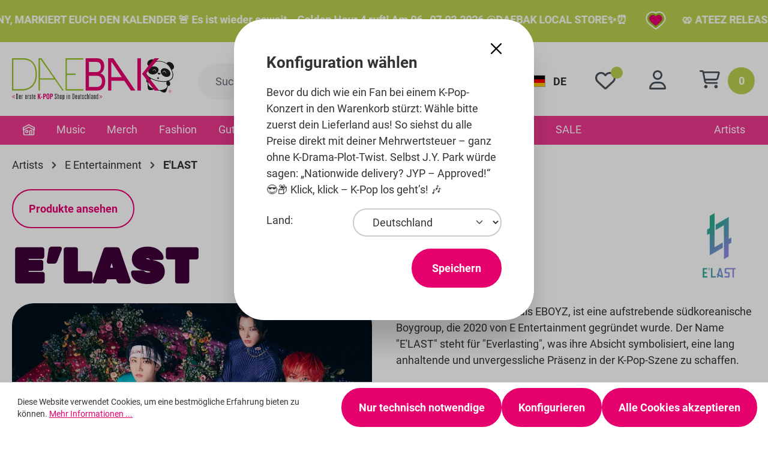

--- FILE ---
content_type: text/html; charset=UTF-8
request_url: https://www.daebak.de/e-entertainment/e-last/
body_size: 279524
content:
<!DOCTYPE html>
<html lang="de-DE"
      itemscope="itemscope"
      itemtype="https://schema.org/WebPage">


    
                            
    <head>
                                    <meta charset="utf-8">
            
                            <meta name="viewport"
                      content="width=device-width, initial-scale=1, shrink-to-fit=no">
            
                                        <meta name="author"
                      content="DAEBAK K-Pop Shop e.K.">
                <meta name="robots"
                      content="index,follow">
                <meta name="revisit-after"
                      content="15 days">
                <meta name="keywords"
                      content="E&#039;LAST, ELAST,">
                <meta name="description"
                      content="E&#039;LAST, ehemals bekannt als EBOYZ, ist eine aufstrebende südkoreanische Boygroup, die 2020 von E Entertainment gegründet wurde. Der Name &quot;E&#039;LAST&quot; steht für &quot;Everlasting&quot;, was ihre Absicht symbolisiert, eine lang anhaltende und unvergessliche Präsenz in d…">
            
    
                                                            <meta property="og:url"
                          content="https://www.daebak.de/e-entertainment/e-last/">
                    <meta property="og:type"
                          content="website">
                    <meta property="og:site_name"
                          content="DAEBAK K-Pop Shop e.K.">
                    <meta property="og:title"
                          content="E&#039;LAST">
                    <meta property="og:description"
                          content="E&#039;LAST, ehemals bekannt als EBOYZ, ist eine aufstrebende südkoreanische Boygroup, die 2020 von E Entertainment gegründet wurde. Der Name &quot;E&#039;LAST&quot; steht für &quot;Everlasting&quot;, was ihre Absicht symbolisiert, eine lang anhaltende und unvergessliche Präsenz in d…">
                    <meta property="og:image"
                          content="https://www.daebak.de/media/83/a4/6c/1740829426/ELAST.jpg?ts=1740829426">

                    <meta name="twitter:card"
                          content="summary">
                    <meta name="twitter:site"
                          content="DAEBAK K-Pop Shop e.K.">
                    <meta name="twitter:title"
                          content="E&#039;LAST">
                    <meta name="twitter:description"
                          content="E&#039;LAST, ehemals bekannt als EBOYZ, ist eine aufstrebende südkoreanische Boygroup, die 2020 von E Entertainment gegründet wurde. Der Name &quot;E&#039;LAST&quot; steht für &quot;Everlasting&quot;, was ihre Absicht symbolisiert, eine lang anhaltende und unvergessliche Präsenz in d…">
                    <meta name="twitter:image"
                          content="https://www.daebak.de/media/c5/b3/d8/1744231331/daebak-logo-minimal.svg?ts=1744231331">
                            
    
                            <meta itemprop="copyrightHolder"
                      content="DAEBAK K-Pop Shop e.K.">
                <meta itemprop="copyrightYear"
                      content="">
                <meta itemprop="isFamilyFriendly"
                      content="true">
                <meta itemprop="image"
                      content="https://www.daebak.de/media/c5/b3/d8/1744231331/daebak-logo-minimal.svg?ts=1744231331">
            
                                            <meta name="theme-color"
                      content="#fff">
                            
                                                
                    <link rel="shortcut icon"
                  href="https://www.daebak.de/media/27/80/a0/1740659795/daebak-icon.png?ts=1740659795">
        
                                <link rel="apple-touch-icon"
                  href="https://www.daebak.de/media/27/80/a0/1740659795/daebak-icon.png?ts=1740659795">
                    
                                    <link rel="canonical" href="https://www.daebak.de/e-entertainment/e-last/">
                    
                    <title itemprop="name">E&#039;LAST</title>
        
                                                                                            <link rel="stylesheet"
                      href="https://www.daebak.de/theme/2d936cdaaff74d59b887b13c4a976fa0/css/all.css?1767173377">
                                    

        
    
    

                

      
    
      

                

      
                

            
        
        
        <style data-plugin="zenitAppPreloader">
            .preloader {
                color: #e5006d;
                background-color: #fff;
                                background-repeat: no-repeat;
                background-position: center center;
                background-size: auto;
            }

            .preloader-1 .object-round,
            .preloader-2 .object-wave,
            .preloader-3 .object-rotate {
                background-color: #e5006d;
            }

            .preloader-4 .object-border {
                border-top-color: #e5006d;
                border-left-color: #e5006d;
            }
        </style>

                    <style data-plugin="zenitAppPreloader">
                .preloader-6 .preloader-center-absolute {
    height: 300px;
    width: 300px;
    margin-top: -150px;
    margin-left: -150px;
}
            </style>
            
                    
    <script>
        window.features = {"V6_5_0_0":true,"v6.5.0.0":true,"V6_6_0_0":true,"v6.6.0.0":true,"V6_7_0_0":false,"v6.7.0.0":false,"ADDRESS_SELECTION_REWORK":false,"address.selection.rework":false,"DISABLE_VUE_COMPAT":false,"disable.vue.compat":false,"ACCESSIBILITY_TWEAKS":false,"accessibility.tweaks":false,"ADMIN_VITE":false,"admin.vite":false,"TELEMETRY_METRICS":false,"telemetry.metrics":false,"PERFORMANCE_TWEAKS":false,"performance.tweaks":false,"CACHE_REWORK":false,"cache.rework":false,"SSO":false,"sso":false,"PAYPAL_SETTINGS_TWEAKS":false,"paypal.settings.tweaks":false,"RULE_BUILDER":true,"rule.builder":true,"FLOW_BUILDER":true,"flow.builder":true,"ADVANCED_SEARCH":true,"advanced.search":true,"RETURNS_MANAGEMENT":false,"returns.management":false,"TEXT_GENERATOR":true,"text.generator":true,"CHECKOUT_SWEETENER":true,"checkout.sweetener":true,"IMAGE_CLASSIFICATION":true,"image.classification":true,"PROPERTY_EXTRACTOR":true,"property.extractor":true,"REVIEW_SUMMARY":true,"review.summary":true,"REVIEW_TRANSLATOR":true,"review.translator":true,"CONTENT_GENERATOR":true,"content.generator":true,"EXPORT_ASSISTANT":true,"export.assistant":true,"QUICK_ORDER":false,"quick.order":false,"EMPLOYEE_MANAGEMENT":false,"employee.management":false,"QUOTE_MANAGEMENT":false,"quote.management":false,"NATURAL_LANGUAGE_SEARCH":true,"natural.language.search":true,"IMAGE_UPLOAD_SEARCH":true,"image.upload.search":true,"ORDER_APPROVAL":false,"order.approval":false,"SPATIAL_CMS_ELEMENT":true,"spatial.cms.element":true,"SHOPPING_LISTS":false,"shopping.lists":false,"TEXT_TO_IMAGE_GENERATION":true,"text.to.image.generation":true,"SPATIAL_SCENE_EDITOR":false,"spatial.scene.editor":false,"FEATURE_SWAGCMSEXTENSIONS_1":true,"feature.swagcmsextensions.1":true,"FEATURE_SWAGCMSEXTENSIONS_2":true,"feature.swagcmsextensions.2":true,"FEATURE_SWAGCMSEXTENSIONS_8":true,"feature.swagcmsextensions.8":true,"FEATURE_SWAGCMSEXTENSIONS_63":true,"feature.swagcmsextensions.63":true,"CAPTCHA":true,"captcha":true};
    </script>
        
                                                                                            <script data-acristagmanagercookie="true">
                        window.dataLayer = window.dataLayer || [];
                        function gtag() { dataLayer.push(arguments); }

                        (() => {
                            let analyticsStorageEnabled = false;
                            let adsEnabled = false;
                                                        analyticsStorageEnabled = document.cookie.split(';').some((item) => item.trim().includes('acris-tag-manager=1'));
                                                                                    adsEnabled = document.cookie.split(';').some((item) => item.trim().includes('acris-tag-manager=1'));
                            
                            gtag('consent', 'default', {
                                'ad_user_data': adsEnabled ? 'granted' : 'denied',
                                'ad_storage': adsEnabled ? 'granted' : 'denied',
                                'ad_personalization': adsEnabled ? 'granted' : 'denied',
                                'analytics_storage': analyticsStorageEnabled ? 'granted' : 'denied',
                                'functionality_storage': 'denied',
                                'personalization_storage': 'denied',
                                'security_storage': 'denied'
                            });
                        })();
                    </script>
                                    
                                                                        <script type="text/javascript">
                    (() => {
                        if( typeof CCM === 'undefined' || !CCM) {
                                                    }else{
                            if(CCM.acceptedCookies && CCM.acceptedCookies.includes('acris-tag-manager')) {
                                document.cookie = "acris-tag-manager=1; path=/; max-age=86400";
                            }
                        }
                        window.addEventListener('CookiebotOnLoad', function (e) {
                            if(typeof Cookiebot === 'undefined' || !Cookiebot) {
                                                            }else {
                                gtag('consent', 'update', {
                                    'security_storage': 'granted'
                                });
                            }
                        }, false);
                        window.addEventListener('CookiebotOnAccept', function (e) {
                            if(typeof Cookiebot === 'undefined' || !Cookiebot) {
                                                            }else {
                                if (Cookiebot.consent.marketing) {
                                    document.cookie = "acris-tag-manager=1; path=/; max-age=86400";
                                }
                            }
                        }, false);
                    })();
                </script>
                                        <script type="text/plain"
                        data-acris-tag-manager-app="true"
                        data-acris-tag-manager-app-options="{&quot;context&quot;:{&quot;controllerName&quot;:&quot;musicact&quot;,&quot;controllerAction&quot;:&quot;detail&quot;,&quot;currency&quot;:{&quot;isoCode&quot;:&quot;EUR&quot;}}}"
                        data-acristagmanagercookie="true">
                    (function(w,d,s,l,i){w[l]=w[l]||[];w[l].push({'gtm.start':
                            new Date().getTime(),event:'gtm.js'});var f=d.getElementsByTagName(s)[0],
                        j=d.createElement(s),dl=l!='dataLayer'?'&l='+l:'';j.async=true;j.src=
                        'https://www.googletagmanager.com/gtm.js?id='+i+dl;f.parentNode.insertBefore(j,f);
                    })(window,document,'script','dataLayer','GTM-NSDDRGQ');
                </script>
                                                    <script type="text/plain"
                            data-acris-tag-manager-app-data-layer="true"
                            data-acristagmanagercookie="true">
                            dataLayer.push({event: null, ecommerce: null, google_tag_params: null});
    dataLayer.push({
                            'ecommerce': {
            'currencyCode': 'EUR',
                                                                                },
                                        });
                    </script>
                                                                                                    
                                                                                                    
        <script type="text/javascript">
            window.bilobaCheckoutConfirm = "/checkout/confirm";
            window.bilobaFacebookPixelCurrency = "EUR";
            window.facebookPixelId = "2336086886820535";
            window.disableString = 'biloba-facebook-pixel-opt-out';

            function fbqOptout() {
            document.cookie = disableString + '=true; expires=Thu, 31 Dec 2099 23:59:59 UTC; path=/';
            window[disableString] = true;
            }
        </script>
        
                <script type="text/javascript">
                    if(
                document.cookie.indexOf(disableString) == -1 &&
                (
                    document.cookie.indexOf('biloba-facebook-pixel') != -1 ||
                    "shopwareCookieConsentManager" != "shopwareCookieConsentManager"
                )
            ) {
            !function(f,b,e,v,n,t,s)
            {if(f.fbq)return;n=f.fbq=function(){n.callMethod?
            n.callMethod.apply(n,arguments):n.queue.push(arguments)};
            if(!f._fbq)f._fbq=n;n.push=n;n.loaded=!0;n.version='2.0';
            n.queue=[];t=b.createElement(e);t.async=!0;
            t.src=v;s=b.getElementsByTagName(e)[0];
            s.parentNode.insertBefore(t,s)}(window, document,'script',
            'https://connect.facebook.net/en_US/fbevents.js');
            } else {
                window.fbq = function(){};
            }

                        if(fbq) {
                fbq('init', 2336086886820535);

                if("019c007398da7088a9bb3f007baeaa68" != null) {
                    fbq('track', 'PageView', {
                        
                    }, {'eventID': '019c007398da7088a9bb3f007baeaa68'});
                }else {
                    fbq('track', 'PageView');
                }
            }
        </script>
        
                    
                        


    <!-- Shopware Analytics -->
    <script>
        window.shopwareAnalytics = {
            trackingId: '8f2d8f0d519134ddc03749550db252a9',
            merchantConsent: true,
            debug: false,
            storefrontController: 'MusicAct',
            storefrontAction: 'detail',
            storefrontRoute: 'frontend.daebak.music-act.detail',
            storefrontCmsPageType:  null ,
        };
    </script>
    <!-- End Shopware Analytics -->
        
    


                                
            

    
                
                                    <script>
                    window.useDefaultCookieConsent = true;
                </script>
                    
                                                    <script>
                window.activeNavigationId = '0193318150d67056b1e20598dab50dc4';
                window.router = {
                    'frontend.cart.offcanvas': '/checkout/offcanvas',
                    'frontend.cookie.offcanvas': '/cookie/offcanvas',
                    'frontend.checkout.finish.page': '/checkout/finish',
                    'frontend.checkout.info': '/widgets/checkout/info',
                    'frontend.menu.offcanvas': '/widgets/menu/offcanvas',
                    'frontend.cms.page': '/widgets/cms',
                    'frontend.cms.navigation.page': '/widgets/cms/navigation',
                    'frontend.account.addressbook': '/widgets/account/address-book',
                    'frontend.country.country-data': '/country/country-state-data',
                    'frontend.app-system.generate-token': '/app-system/Placeholder/generate-token',
                    };
                window.salesChannelId = '01933181584970b08db230a3966b279b';
            </script>
        

    
    

        
    <script>
        window.router['widgets.swag.cmsExtensions.quickview'] = '/swag/cms-extensions/quickview';
        window.router['widgets.swag.cmsExtensions.quickview.variant'] = '/swag/cms-extensions/quickview/variant';
    </script>

    <script>
        window.router['widgets.dvsn.context-prompt.get-status'] = 'https://www.daebak.de/widgets/dvsn/context-prompt/get-status';
        window.router['widgets.dvsn.context-prompt.get-modal-popup'] = 'https://www.daebak.de/widgets/dvsn/context-prompt/get-modal-popup';
        window.router['widgets.dvsn.context-prompt.get-country-dropdown'] = 'https://www.daebak.de/widgets/dvsn/context-prompt/get-country-dropdown';
        window.router['widgets.dvsn.context-prompt.get-offcanvas-country-dropdown'] = 'https://www.daebak.de/widgets/dvsn/context-prompt/get-offcanvas-country-dropdown';
        window.router['widgets.dvsn.context-prompt.set-context'] = 'https://www.daebak.de/widgets/dvsn/context-prompt/set-context';

        window.dvsnContextPromptCountryDropdown = false;

        window.dvsnContextPromptRequestParams = {
            redirectTo: 'frontend.daebak.music-act.detail',
            redirectParameters: {}
        };

                    window.dvsnContextPromptRequestParams.redirectParameters['musicActId'] = '01933187118a70bf9fe0d4fa182e8d75';
            </script>


    <script>
        window.router['frontend.shopware_analytics.customer.data'] = '/storefront/script/shopware-analytics-customer'
    </script>


    <script>
        window.router['frontend.daebak.newsticker'] = '/widgets/daebak-newsticker';
    </script>

                                <script>
                
                window.breakpoints = {"xs":0,"sm":576,"md":768,"lg":992,"xl":1200,"xxl":1400};
            </script>
        
                                    <script>
                    window.customerLoggedInState = 0;

                    window.wishlistEnabled = 1;
                </script>
                    
                                    
    
                            <script>
                window.themeAssetsPublicPath = 'https://www.daebak.de/theme/01937307cf3c7003a2b8d60bff5d4e8f/assets/';
            </script>
        
                        
    <script>
        window.validationMessages = {"required":"Die Eingabe darf nicht leer sein.","email":"Keine g\u00fcltige E-Mail-Adresse eingetragen. Bitte nutze das folgende Format `nutzer@beispiel.de` und achte darauf, dass die Adresse ein `@` und einen `.` enth\u00e4lt.","confirmation":"Deine Eingaben sind nicht identisch. Bitte versuch es erneut.","minLength":"Die Eingabe ist zu kurz."};
    </script>
        
        
                                                        <script>
                        window.themeJsPublicPath = 'https://www.daebak.de/theme/2d936cdaaff74d59b887b13c4a976fa0/js/';
                    </script>
                                            <script type="text/javascript" src="https://www.daebak.de/theme/2d936cdaaff74d59b887b13c4a976fa0/js/storefront/storefront.js?1767173377" defer></script>
                                            <script type="text/javascript" src="https://www.daebak.de/theme/2d936cdaaff74d59b887b13c4a976fa0/js/subscription/subscription.js?1767173377" defer></script>
                                            <script type="text/javascript" src="https://www.daebak.de/theme/2d936cdaaff74d59b887b13c4a976fa0/js/checkout-sweetener/checkout-sweetener.js?1767173377" defer></script>
                                            <script type="text/javascript" src="https://www.daebak.de/theme/2d936cdaaff74d59b887b13c4a976fa0/js/text-translator/text-translator.js?1767173377" defer></script>
                                            <script type="text/javascript" src="https://www.daebak.de/theme/2d936cdaaff74d59b887b13c4a976fa0/js/employee-management/employee-management.js?1767173377" defer></script>
                                            <script type="text/javascript" src="https://www.daebak.de/theme/2d936cdaaff74d59b887b13c4a976fa0/js/quick-order/quick-order.js?1767173377" defer></script>
                                            <script type="text/javascript" src="https://www.daebak.de/theme/2d936cdaaff74d59b887b13c4a976fa0/js/advanced-search/advanced-search.js?1767173377" defer></script>
                                            <script type="text/javascript" src="https://www.daebak.de/theme/2d936cdaaff74d59b887b13c4a976fa0/js/captcha/captcha.js?1767173377" defer></script>
                                            <script type="text/javascript" src="https://www.daebak.de/theme/2d936cdaaff74d59b887b13c4a976fa0/js/quote-management/quote-management.js?1767173377" defer></script>
                                            <script type="text/javascript" src="https://www.daebak.de/theme/2d936cdaaff74d59b887b13c4a976fa0/js/a-i-search/a-i-search.js?1767173377" defer></script>
                                            <script type="text/javascript" src="https://www.daebak.de/theme/2d936cdaaff74d59b887b13c4a976fa0/js/spatial-cms-element/spatial-cms-element.js?1767173377" defer></script>
                                            <script type="text/javascript" src="https://www.daebak.de/theme/2d936cdaaff74d59b887b13c4a976fa0/js/order-approval/order-approval.js?1767173377" defer></script>
                                            <script type="text/javascript" src="https://www.daebak.de/theme/2d936cdaaff74d59b887b13c4a976fa0/js/shopping-list/shopping-list.js?1767173377" defer></script>
                                            <script type="text/javascript" src="https://www.daebak.de/theme/2d936cdaaff74d59b887b13c4a976fa0/js/swag-cms-extensions/swag-cms-extensions.js?1767173377" defer></script>
                                            <script type="text/javascript" src="https://www.daebak.de/theme/2d936cdaaff74d59b887b13c4a976fa0/js/futi-faq-manager-s-w6/futi-faq-manager-s-w6.js?1767173377" defer></script>
                                            <script type="text/javascript" src="https://www.daebak.de/theme/2d936cdaaff74d59b887b13c4a976fa0/js/swag-pay-pal/swag-pay-pal.js?1767173377" defer></script>
                                            <script type="text/javascript" src="https://www.daebak.de/theme/2d936cdaaff74d59b887b13c4a976fa0/js/acris-manufacturer-c-s/acris-manufacturer-c-s.js?1767173377" defer></script>
                                            <script type="text/javascript" src="https://www.daebak.de/theme/2d936cdaaff74d59b887b13c4a976fa0/js/solid-advanced-navigation-elements/solid-advanced-navigation-elements.js?1767173377" defer></script>
                                            <script type="text/javascript" src="https://www.daebak.de/theme/2d936cdaaff74d59b887b13c4a976fa0/js/solid-advanced-slider-elements/solid-advanced-slider-elements.js?1767173377" defer></script>
                                            <script type="text/javascript" src="https://www.daebak.de/theme/2d936cdaaff74d59b887b13c4a976fa0/js/proxa-auto-complete-s-w6/proxa-auto-complete-s-w6.js?1767173377" defer></script>
                                            <script type="text/javascript" src="https://www.daebak.de/theme/2d936cdaaff74d59b887b13c4a976fa0/js/solid-instagram-elements/solid-instagram-elements.js?1767173377" defer></script>
                                            <script type="text/javascript" src="https://www.daebak.de/theme/2d936cdaaff74d59b887b13c4a976fa0/js/acris-gpsr-c-s/acris-gpsr-c-s.js?1767173377" defer></script>
                                            <script type="text/javascript" src="https://www.daebak.de/theme/2d936cdaaff74d59b887b13c4a976fa0/js/solid-product-hover-cover/solid-product-hover-cover.js?1767173377" defer></script>
                                            <script type="text/javascript" src="https://www.daebak.de/theme/2d936cdaaff74d59b887b13c4a976fa0/js/neti-next-easy-coupon/neti-next-easy-coupon.js?1767173377" defer></script>
                                            <script type="text/javascript" src="https://www.daebak.de/theme/2d936cdaaff74d59b887b13c4a976fa0/js/neti-next-easy-coupon-designs/neti-next-easy-coupon-designs.js?1767173377" defer></script>
                                            <script type="text/javascript" src="https://www.daebak.de/theme/2d936cdaaff74d59b887b13c4a976fa0/js/pickware-shipping-bundle/pickware-shipping-bundle.js?1767173377" defer></script>
                                            <script type="text/javascript" src="https://www.daebak.de/theme/2d936cdaaff74d59b887b13c4a976fa0/js/pickware-dhl/pickware-dhl.js?1767173377" defer></script>
                                            <script type="text/javascript" src="https://www.daebak.de/theme/2d936cdaaff74d59b887b13c4a976fa0/js/frosh-platform-filter-search/frosh-platform-filter-search.js?1767173377" defer></script>
                                            <script type="text/javascript" src="https://www.daebak.de/theme/2d936cdaaff74d59b887b13c4a976fa0/js/dvsn-product-subscription/dvsn-product-subscription.js?1767173377" defer></script>
                                            <script type="text/javascript" src="https://www.daebak.de/theme/2d936cdaaff74d59b887b13c4a976fa0/js/bpa-platform-video-iframe-cookie-handler/bpa-platform-video-iframe-cookie-handler.js?1767173377" defer></script>
                                            <script type="text/javascript" src="https://www.daebak.de/theme/2d936cdaaff74d59b887b13c4a976fa0/js/neti-next-modal/neti-next-modal.js?1767173377" defer></script>
                                            <script type="text/javascript" src="https://www.daebak.de/theme/2d936cdaaff74d59b887b13c4a976fa0/js/dvsn-context-prompt/dvsn-context-prompt.js?1767173377" defer></script>
                                            <script type="text/javascript" src="https://www.daebak.de/theme/2d936cdaaff74d59b887b13c4a976fa0/js/nds-filter-instant-delivery/nds-filter-instant-delivery.js?1767173377" defer></script>
                                            <script type="text/javascript" src="https://www.daebak.de/theme/2d936cdaaff74d59b887b13c4a976fa0/js/cbax-modul-analytics/cbax-modul-analytics.js?1767173377" defer></script>
                                            <script type="text/javascript" src="https://www.daebak.de/theme/2d936cdaaff74d59b887b13c4a976fa0/js/biloba-ad-facebook-pixel/biloba-ad-facebook-pixel.js?1767173377" defer></script>
                                            <script type="text/javascript" src="https://www.daebak.de/theme/2d936cdaaff74d59b887b13c4a976fa0/js/flink-size-charts/flink-size-charts.js?1767173377" defer></script>
                                            <script type="text/javascript" src="https://www.daebak.de/theme/2d936cdaaff74d59b887b13c4a976fa0/js/swag-analytics/swag-analytics.js?1767173377" defer></script>
                                            <script type="text/javascript" src="https://www.daebak.de/theme/2d936cdaaff74d59b887b13c4a976fa0/js/zenit-app-preloader/zenit-app-preloader.js?1767173377" defer></script>
                                            <script type="text/javascript" src="https://www.daebak.de/theme/2d936cdaaff74d59b887b13c4a976fa0/js/acris-tag-manager-app-c-s/acris-tag-manager-app-c-s.js?1767173377" defer></script>
                                            <script type="text/javascript" src="https://www.daebak.de/theme/2d936cdaaff74d59b887b13c4a976fa0/js/daebak-shop/daebak-shop.js?1767173377" defer></script>
                                                        

    
    
    

    
        
        
        
        
    
        
    <script>
        window.mollie_javascript_use_shopware = '0'
    </script>

    

    </head>

                        
            <body class="is-ctl-musicact is-act-detail">

            
                
    
    
            <div id="page-top" class="skip-to-content bg-primary-subtle text-primary-emphasis overflow-hidden" tabindex="-1">
            <div class="container skip-to-content-container d-flex justify-content-center visually-hidden-focusable">
                                                                                        <a href="#content-main" class="skip-to-content-link d-inline-flex text-decoration-underline m-1 p-2 fw-bold gap-2">
                                Zum Hauptinhalt springen
                            </a>
                                            
                                                                        <a href="#header-main-search-input" class="skip-to-content-link d-inline-flex text-decoration-underline m-1 p-2 fw-bold gap-2 d-none d-sm-block">
                                Zur Suche springen
                            </a>
                                            
                                                                        <a href="#main-navigation-menu" class="skip-to-content-link d-inline-flex text-decoration-underline m-1 p-2 fw-bold gap-2 d-none d-lg-block">
                                Zur Hauptnavigation springen
                            </a>
                                                                        </div>
        </div>
        
                        <noscript><iframe src="https://www.googletagmanager.com/ns.html?id=GTM-NSDDRGQ"
                          height="0" width="0" style="display:none;visibility:hidden"></iframe></noscript>
                    <noscript class="noscript-main">
                
    <div role="alert"
         aria-live="polite"
                  class="alert alert-info alert-has-icon">
                                                                        
                                                                                
            <span class="icon icon-info" aria-hidden="true">
                                        <svg xmlns="http://www.w3.org/2000/svg" xmlns:xlink="http://www.w3.org/1999/xlink" width="24" height="24" viewBox="0 0 24 24"><defs><path d="M12 7c.5523 0 1 .4477 1 1s-.4477 1-1 1-1-.4477-1-1 .4477-1 1-1zm1 9c0 .5523-.4477 1-1 1s-1-.4477-1-1v-5c0-.5523.4477-1 1-1s1 .4477 1 1v5zm11-4c0 6.6274-5.3726 12-12 12S0 18.6274 0 12 5.3726 0 12 0s12 5.3726 12 12zM12 2C6.4772 2 2 6.4772 2 12s4.4772 10 10 10 10-4.4772 10-10S17.5228 2 12 2z" id="icons-default-info" /></defs><use xlink:href="#icons-default-info" fill="#758CA3" fill-rule="evenodd" /></svg>
                    </span>
    
                                                    
                                    
                    <div class="alert-content-container">
                                                    
                                                        <div class="alert-content">                                                    Um unseren Shop in vollem Umfang nutzen zu können, empfehlen wir dir JavaScript in deinem Browser zu aktivieren.
                                                                </div>                
                                                                </div>
            </div>
            </noscript>
        

                                    <div class="daebak-newsticker" data-daebak-newsticker="true">
    <div class="daebak-newsticker-container" data-daebak-newsticker-container="true">
            </div>
</div>
                    
    
                <header class="header-main">
                                                                <div class="container">
                                            
        
            <div class="row align-items-center header-row">
                            <div class="col-12 col-lg-auto header-logo-col pb-sm-2 my-3 m-lg-0">
                        <div class="header-logo-main text-center">
                    <a class="header-logo-main-link"
               href="/"
               title="Zur Startseite gehen">
                                    <picture class="header-logo-picture d-block m-auto">
                                                                            
                                                                            
                                                                                    <img src="https://www.daebak.de/media/c5/b3/d8/1744231331/daebak-logo-minimal.svg?ts=1744231331"
                                     alt="Zur Startseite gehen"
                                     class="img-fluid header-logo-main-img">
                                                                        </picture>
                            </a>
            </div>
                </div>
            
                            <div class="col-12 order-2 col-sm order-sm-1 header-search-col">
                    <div class="row">
                        <div class="col-sm-auto d-none d-sm-block d-lg-none">
                                                            <div class="nav-main-toggle">
                                                                            <button
                                            class="btn nav-main-toggle-btn header-actions-btn"
                                            type="button"
                                            data-off-canvas-menu="true"
                                            aria-label="Menü"
                                        >
                                                                                                                        
            <span class="icon icon-stack">
                                        <svg xmlns="http://www.w3.org/2000/svg" xmlns:xlink="http://www.w3.org/1999/xlink" width="24" height="24" viewBox="0 0 24 24"><defs><path d="M3 13c-.5523 0-1-.4477-1-1s.4477-1 1-1h18c.5523 0 1 .4477 1 1s-.4477 1-1 1H3zm0-7c-.5523 0-1-.4477-1-1s.4477-1 1-1h18c.5523 0 1 .4477 1 1s-.4477 1-1 1H3zm0 14c-.5523 0-1-.4477-1-1s.4477-1 1-1h18c.5523 0 1 .4477 1 1s-.4477 1-1 1H3z" id="icons-default-stack" /></defs><use xlink:href="#icons-default-stack" fill="#758CA3" fill-rule="evenodd" /></svg>
                    </span>
    
                                                                                    </button>
                                                                    </div>
                                                    </div>
                        <div class="col">
                            
    <div class="collapse"
         id="searchCollapse">
        <div class="header-search my-2 m-sm-auto">
                
    
                    <form action="/search"
                      method="get"
                      data-search-widget="true"
                      data-search-widget-options="{&quot;searchWidgetMinChars&quot;:2}"
                      data-url="/suggest?search="
                      class="header-search-form">
                                            <div class="input-group">
                                                            <input
                                    type="search"
                                    id="header-main-search-input"
                                    name="search"
                                    class="form-control header-search-input"
                                    autocomplete="off"
                                    autocapitalize="off"
                                    placeholder="Suchbegriff eingeben ..."
                                    aria-label="Suchbegriff eingeben ..."
                                    role="combobox"
                                    aria-autocomplete="list"
                                    aria-controls="search-suggest-listbox"
                                    aria-expanded="false"
                                    aria-describedby="search-suggest-result-info"
                                    value="">
                            
                                                            <button type="submit"
                                        class="btn header-search-btn"
                                        aria-label="Suchen">
                                    <span class="header-search-icon">
                                                                                        
            <span class="icon icon-daebak icon-daebak-search">
                                        <svg width="28" height="28" viewBox="0 0 28 28" fill="none" xmlns="http://www.w3.org/2000/svg">    <g clip-path="url(#clip0_2296_9006)">        <path d="M20.125 11.375C20.125 9.05436 19.2031 6.82876 17.5622 5.18782C15.9212 3.54687 13.6956 2.625 11.375 2.625C9.05436 2.625 6.82876 3.54687 5.18782 5.18782C3.54687 6.82876 2.625 9.05436 2.625 11.375C2.625 13.6956 3.54687 15.9212 5.18782 17.5622C6.82876 19.2031 9.05436 20.125 11.375 20.125C13.6956 20.125 15.9212 19.2031 17.5622 17.5622C19.2031 15.9212 20.125 13.6956 20.125 11.375ZM18.4352 20.2945C16.4992 21.8313 14.0437 22.75 11.375 22.75C5.09141 22.75 0 17.6586 0 11.375C0 5.09141 5.09141 0 11.375 0C17.6586 0 22.75 5.09141 22.75 11.375C22.75 14.0437 21.8313 16.4992 20.2945 18.4352L27.6172 25.7578C28.1313 26.2719 28.1313 27.1031 27.6172 27.6117C27.1031 28.1203 26.2719 28.1258 25.7633 27.6117L18.4352 20.2945Z" fill="#333333"/>    </g>    <defs>        <clipPath id="clip0_2296_9006">            <rect width="28" height="28" fill="white"/>        </clipPath>    </defs></svg>
                    </span>
    
                                    </span>
                                </button>
                            
                                                            <button class="btn header-close-btn js-search-close-btn d-none"
                                        type="button"
                                        aria-label="Die Dropdown-Suche schließen">
                                    <span class="header-close-icon">
                                                                    
            <span class="icon icon-x">
                                        <svg xmlns="http://www.w3.org/2000/svg" xmlns:xlink="http://www.w3.org/1999/xlink" width="24" height="24" viewBox="0 0 24 24"><defs><path d="m10.5858 12-7.293-7.2929c-.3904-.3905-.3904-1.0237 0-1.4142.3906-.3905 1.0238-.3905 1.4143 0L12 10.5858l7.2929-7.293c.3905-.3904 1.0237-.3904 1.4142 0 .3905.3906.3905 1.0238 0 1.4143L13.4142 12l7.293 7.2929c.3904.3905.3904 1.0237 0 1.4142-.3906.3905-1.0238.3905-1.4143 0L12 13.4142l-7.2929 7.293c-.3905.3904-1.0237.3904-1.4142 0-.3905-.3906-.3905-1.0238 0-1.4143L10.5858 12z" id="icons-default-x" /></defs><use xlink:href="#icons-default-x" fill="#758CA3" fill-rule="evenodd" /></svg>
                    </span>
    
                                    </span>
                                </button>
                                                    </div>
                                    </form>
            
        </div>
    </div>
                        </div>
                    </div>
                </div>
            
                            <div class="col-12 order-1 col-sm-auto order-sm-2 header-actions-col">
                    <div class="row g-0">
                                                    <div class="col d-sm-none">
                                <div class="menu-button">
                                                                            <button
                                            class="btn nav-main-toggle-btn header-actions-btn"
                                            type="button"
                                            data-off-canvas-menu="true"
                                            aria-label="Menü"
                                        >
                                                                                                                        
            <span class="icon icon-stack">
                                        <svg xmlns="http://www.w3.org/2000/svg" xmlns:xlink="http://www.w3.org/1999/xlink" width="24" height="24" viewBox="0 0 24 24"><use xlink:href="#icons-default-stack" fill="#758CA3" fill-rule="evenodd" /></svg>
                    </span>
    
                                                                                    </button>
                                                                    </div>
                            </div>
                        
                            <div class="col-auto d-none d-lg-block">
            
                
            <div class="top-bar-nav-item top-bar-language">
                            <form method="post"
                      action="/checkout/language"
                      class="language-form"
                      data-form-auto-submit="true">
                                
    <div class="languages-menu dropdown">
        <button class="btn dropdown-toggle"
                type="button"
                id="languagesDropdown-top-bar"
                data-bs-toggle="dropdown"
                aria-haspopup="true"
                aria-expanded="false"
                aria-label="Sprache ändern (Deutsch ist die aktuelle Sprache)">
            <span aria-hidden="true"
                  class="top-bar-list-icon language-flag country-de language-de"></span>
                        <span class="top-bar-nav-text">
                DE
            </span>
        </button>

                                        <ul class="top-bar-list dropdown-menu dropdown-menu-end"
                                    aria-label="Verfügbare Sprachen">
                                                                            
                                                                                                                        <li class="top-bar-list-item dropdown-item item-checked active">
                                                                                                                                                                                            
                                                                                                                                                    <label class="top-bar-list-label"
                                                           for="top-bar-2fbb5fe2e29a4d70aa5854ce7ce3e20b">
                                                        <input id="top-bar-2fbb5fe2e29a4d70aa5854ce7ce3e20b"
                                                               class="top-bar-list-radio"
                                                               value="2fbb5fe2e29a4d70aa5854ce7ce3e20b"
                                                               name="languageId"
                                                               type="radio"
                                                             checked>
                                                        <span aria-hidden="true" class="top-bar-list-icon language-flag country-de language-de"></span>
                                                        Deutsch
                                                    </label>
                                                
                                                                                                                                    </li>
                                                                            
                                                                                                                        <li class="top-bar-list-item dropdown-item">
                                                                                                                                                                                            
                                                                                                                                                    <label class="top-bar-list-label"
                                                           for="top-bar-0193314b73f973e7bd797f2af7381d2f">
                                                        <input id="top-bar-0193314b73f973e7bd797f2af7381d2f"
                                                               class="top-bar-list-radio"
                                                               value="0193314b73f973e7bd797f2af7381d2f"
                                                               name="languageId"
                                                               type="radio"
                                                            >
                                                        <span aria-hidden="true" class="top-bar-list-icon language-flag country-gb language-en"></span>
                                                        English
                                                    </label>
                                                
                                                                                                                                    </li>
                                                                    </ul>
                            
    </div>
                </form>
                    </div>
        </div>

                                <div class="col-auto d-sm-none">
                                <div class="search-toggle">
                                    <button class="btn header-actions-btn search-toggle-btn js-search-toggle-btn collapsed"
                                            type="button"
                                            data-bs-toggle="collapse"
                                            data-bs-target="#searchCollapse"
                                            aria-expanded="false"
                                            aria-controls="searchCollapse"
                                            aria-label="Suchen">
                                                                                        
            <span class="icon icon-daebak icon-daebak-search">
                                        <svg width="28" height="28" viewBox="0 0 28 28" fill="none" xmlns="http://www.w3.org/2000/svg">    <g clip-path="url(#clip0_2296_9006)">        <path d="M20.125 11.375C20.125 9.05436 19.2031 6.82876 17.5622 5.18782C15.9212 3.54687 13.6956 2.625 11.375 2.625C9.05436 2.625 6.82876 3.54687 5.18782 5.18782C3.54687 6.82876 2.625 9.05436 2.625 11.375C2.625 13.6956 3.54687 15.9212 5.18782 17.5622C6.82876 19.2031 9.05436 20.125 11.375 20.125C13.6956 20.125 15.9212 19.2031 17.5622 17.5622C19.2031 15.9212 20.125 13.6956 20.125 11.375ZM18.4352 20.2945C16.4992 21.8313 14.0437 22.75 11.375 22.75C5.09141 22.75 0 17.6586 0 11.375C0 5.09141 5.09141 0 11.375 0C17.6586 0 22.75 5.09141 22.75 11.375C22.75 14.0437 21.8313 16.4992 20.2945 18.4352L27.6172 25.7578C28.1313 26.2719 28.1313 27.1031 27.6172 27.6117C27.1031 28.1203 26.2719 28.1258 25.7633 27.6117L18.4352 20.2945Z" fill="#333333"/>    </g>    </svg>
                    </span>
    
                                    </button>
                                </div>
                            </div>
                        

                                                                                    <div class="col-auto">
                                    <div class="header-wishlist">
                                        <a class="btn header-wishlist-btn header-actions-btn"
                                           href="/wishlist"
                                           title="Merkzettel"
                                           aria-label="Merkzettel">
                                                
            <span class="header-wishlist-icon">
                                                            
            <span class="icon icon-daebak icon-daebak-heart">
                                        <svg width="34" height="34" viewBox="0 0 34 34" fill="none" xmlns="http://www.w3.org/2000/svg">    <path d="M14.9945 31.0915L14.8285 30.9388L3.19414 20.1345C1.15547 18.2419 0 15.5857 0 12.8032V12.5841C0 7.90911 3.32031 3.89817 7.91562 3.02161C10.532 2.51692 13.2082 3.12122 15.3398 4.622C15.9375 5.047 16.4953 5.5384 17 6.10286C17.2789 5.78411 17.5777 5.49192 17.8965 5.21965C18.1422 5.00715 18.3945 4.80794 18.6602 4.622C20.7918 3.12122 23.468 2.51692 26.0844 3.01497C30.6797 3.89153 34 7.90911 34 12.5841V12.8032C34 15.5857 32.8445 18.2419 30.8059 20.1345L19.1715 30.9388L19.0055 31.0915C18.4609 31.5962 17.7437 31.8818 17 31.8818C16.2563 31.8818 15.5391 31.6029 14.9945 31.0915ZM15.8777 9.62903C15.8512 9.60911 15.8313 9.58255 15.8113 9.55598L14.6293 8.22786L14.6227 8.22122C13.0887 6.5013 10.7711 5.7177 8.51328 6.14934C5.41875 6.74036 3.1875 9.43645 3.1875 12.5841V12.8032C3.1875 14.6958 3.97773 16.5087 5.36563 17.797L17 28.6013L28.6344 17.797C30.0223 16.5087 30.8125 14.6958 30.8125 12.8032V12.5841C30.8125 9.44309 28.5812 6.74036 25.4934 6.14934C23.2355 5.7177 20.9113 6.50794 19.384 8.22122C19.384 8.22122 19.384 8.22122 19.3773 8.22786C19.3707 8.2345 19.3773 8.22786 19.3707 8.2345L18.1887 9.56262C18.1687 9.58919 18.1422 9.60911 18.1223 9.63567C17.8234 9.9345 17.4184 10.1005 17 10.1005C16.5816 10.1005 16.1766 9.9345 15.8777 9.63567V9.62903Z" fill="#333333"/></svg>
                    </span>
    
        </span>
    
    
    
    <span class="badge bg-primary header-wishlist-badge"
          id="wishlist-basket"
          data-wishlist-storage="true"
          data-wishlist-storage-options="{&quot;listPath&quot;:&quot;\/wishlist\/list&quot;,&quot;mergePath&quot;:&quot;\/wishlist\/merge&quot;,&quot;pageletPath&quot;:&quot;\/wishlist\/merge\/pagelet&quot;}"
          data-wishlist-widget="true"
          data-wishlist-widget-options="{&quot;showCounter&quot;:true}"
    ></span>
                                        </a>
                                    </div>
                                </div>
                                                    
                                                    <div class="col-auto">
                                <div class="account-menu">
                                        <div class="dropdown">
                    <button class="btn account-menu-btn header-actions-btn"
                    type="button"
                    id="accountWidget"
                    data-account-menu="true"
                    data-bs-toggle="dropdown"
                    aria-haspopup="true"
                    aria-expanded="false"
                    aria-label="Dein Konto"
                    title="Dein Konto">
                                                                
            <span class="icon icon-daebak icon-daebak-avatar">
                                        <svg width="28" height="32" viewBox="0 0 28 32" fill="none" xmlns="http://www.w3.org/2000/svg">    <g clip-path="url(#clip0_2296_8997)">        <path d="M19 8C19 6.67392 18.4732 5.40215 17.5355 4.46447C16.5979 3.52678 15.3261 3 14 3C12.6739 3 11.4021 3.52678 10.4645 4.46447C9.52678 5.40215 9 6.67392 9 8C9 9.32608 9.52678 10.5979 10.4645 11.5355C11.4021 12.4732 12.6739 13 14 13C15.3261 13 16.5979 12.4732 17.5355 11.5355C18.4732 10.5979 19 9.32608 19 8ZM6 8C6 5.87827 6.84285 3.84344 8.34315 2.34315C9.84344 0.842855 11.8783 0 14 0C16.1217 0 18.1566 0.842855 19.6569 2.34315C21.1571 3.84344 22 5.87827 22 8C22 10.1217 21.1571 12.1566 19.6569 13.6569C18.1566 15.1571 16.1217 16 14 16C11.8783 16 9.84344 15.1571 8.34315 13.6569C6.84285 12.1566 6 10.1217 6 8ZM3.08125 29H24.9188C24.3625 25.0438 20.9625 22 16.8563 22H11.1438C7.0375 22 3.6375 25.0438 3.08125 29ZM0 30.1437C0 23.9875 4.9875 19 11.1438 19H16.8563C23.0125 19 28 23.9875 28 30.1437C28 31.1687 27.1687 32 26.1437 32H1.85625C0.83125 32 0 31.1687 0 30.1437Z" fill="#333333"/>    </g>    <defs>        <clipPath id="clip0_2296_8997">            <rect width="28" height="32" fill="white"/>        </clipPath>    </defs></svg>
                    </span>
    
            </button>
        
                    <div class="dropdown-menu dropdown-menu-end account-menu-dropdown js-account-menu-dropdown"
                 aria-labelledby="accountWidget">
                


                                                                                
            

            <div class="offcanvas-header">
                            <button class="btn btn-secondary offcanvas-close js-offcanvas-close">
                                                                        
            <span class="icon icon-x icon-sm">
                                        <svg xmlns="http://www.w3.org/2000/svg" xmlns:xlink="http://www.w3.org/1999/xlink" width="24" height="24" viewBox="0 0 24 24"><use xlink:href="#icons-default-x" fill="#758CA3" fill-rule="evenodd" /></svg>
                    </span>
    
                    
                                            Menü schließen
                                    </button>
                    </div>
    
            <div class="offcanvas-body">
                <div class="account-menu">
                                                <div class="dropdown-header account-menu-header">
                    Dein Konto
                </div>
                    
    
                                    <div class="account-menu-login">
                                            <a href="/account/login"
                           title="Anmelden"
                           class="btn btn-primary account-menu-login-button">
                            Anmelden
                        </a>
                    
                                            <div class="account-menu-register">
                            oder
                            <a href="/account/login"
                               title="Registrieren">
                                registrieren
                            </a>
                        </div>
                                    </div>
                    
                    <div class="account-menu-links">
                    <div class="header-account-menu">
        <div class="card account-menu-inner">
                
                                                <nav class="list-group list-group-flush account-aside-list-group">
                            
                                                                                        <a href="/account"
                                   title="Übersicht"
                                   class="list-group-item list-group-item-action account-aside-item"
                                   >
                                    Übersicht
                                </a>
                            
                                                                <a href="/account/profile"
                                   title="Persönliches Profil"
                                   class="list-group-item list-group-item-action account-aside-item"
                                   >
                                    Persönliches Profil
                                </a>
                            

                
                
                                                            <a href="/account/address"
                                   title="Adressen"
                                   class="list-group-item list-group-item-action account-aside-item"
                                   >
                                    Adressen
                                </a>
                            
                                                                                                                        <a href="/account/payment"
                                   title="Zahlungsarten"
                                   class="list-group-item list-group-item-action account-aside-item"
                                   >
                                    Zahlungsarten
                                </a>
                                                            
                                                            <a href="/account/order"
                                   title="Bestellungen"
                                   class="list-group-item list-group-item-action account-aside-item"
                                   >
                                    Bestellungen
                                </a>
                                                    

        

                

                

            

    
    

    


                        <a
                href="/EasyCoupon/list"
                title="Meine Gutscheine"
                class="list-group-item list-group-item-action account-aside-item"
            >
                Meine Gutscheine
            </a>
            
                    </nav>
                            
                                                </div>
    </div>
            </div>
            </div>
        </div>
                </div>
            </div>
                                </div>
                            </div>
                        
                                                    <div class="col-auto">
                                <div
                                    class="header-cart"
                                    data-off-canvas-cart="true"
                                >
                                    <a
                                        class="btn header-cart-btn header-actions-btn"
                                        href="/checkout/cart"
                                        data-cart-widget="true"
                                        title="Warenkorb"
                                        aria-labelledby="cart-widget-aria-label"
                                        aria-haspopup="true"
                                    >
                                            <span class="header-cart-icon">
                                                        
            <span class="icon icon-daebak icon-daebak-bag">
                                        <svg aria-label="Warenkorb" width="34" height="30" viewBox="0 0 34 30" fill="none" xmlns="http://www.w3.org/2000/svg">    <g clip-path="url(#clip0_2296_8999)">        <path d="M1.41667 0C0.631597 0 0 0.626953 0 1.40625C0 2.18555 0.631597 2.8125 1.41667 2.8125H4.10243C4.32674 2.8125 4.52153 2.9707 4.56875 3.19336L7.61458 19.0723C7.99826 21.0645 9.75139 22.5 11.7878 22.5H28.8056C29.5906 22.5 30.2222 21.873 30.2222 21.0938C30.2222 20.3145 29.5906 19.6875 28.8056 19.6875H11.7878C11.109 19.6875 10.5247 19.207 10.3948 18.5449L10.076 16.875H27.1056C29.0299 16.875 30.7122 15.5977 31.208 13.752L33.6281 4.82812C34.0354 3.33984 32.9021 1.875 31.3496 1.875H7.08924C6.55208 0.75 5.40694 0 4.10243 0H1.41667ZM7.73854 4.6875H30.7358L28.475 13.0195C28.3097 13.6348 27.749 14.0625 27.1056 14.0625H9.53889L7.73854 4.6875ZM10.3889 30C11.1403 30 11.861 29.7037 12.3924 29.1762C12.9237 28.6488 13.2222 27.9334 13.2222 27.1875C13.2222 26.4416 12.9237 25.7262 12.3924 25.1988C11.861 24.6713 11.1403 24.375 10.3889 24.375C9.63744 24.375 8.91677 24.6713 8.38542 25.1988C7.85407 25.7262 7.55555 26.4416 7.55555 27.1875C7.55555 27.9334 7.85407 28.6488 8.38542 29.1762C8.91677 29.7037 9.63744 30 10.3889 30ZM30.2222 27.1875C30.2222 26.4416 29.9237 25.7262 29.3924 25.1988C28.861 24.6713 28.1403 24.375 27.3889 24.375C26.6374 24.375 25.9168 24.6713 25.3854 25.1988C24.8541 25.7262 24.5556 26.4416 24.5556 27.1875C24.5556 27.9334 24.8541 28.6488 25.3854 29.1762C25.9168 29.7037 26.6374 30 27.3889 30C28.1403 30 28.861 29.7037 29.3924 29.1762C29.9237 28.6488 30.2222 27.9334 30.2222 27.1875Z" fill="#333333"/>    </g>    <defs>        <clipPath id="clip0_2296_8999">            <rect width="34" height="30" fill="white"/>        </clipPath>    </defs></svg>
                    </span>
    
    </span>
    <span class="bg-secondary header-cart-badge">0</span>
                                    </a>
                                </div>
                            </div>
                                            </div>
                </div>
                    </div>
                            </div>
                                    </header>
            

                                        <div class="nav-main">
                                                                                            
    <div class="main-navigation"
         id="mainNavigation"
         data-flyout-menu="true">
                    <div class="container">
                                    <nav class="nav main-navigation-menu"
                        id="main-navigation-menu"
                        aria-label="Hauptnavigation"
                        itemscope="itemscope"
                        itemtype="https://schema.org/SiteNavigationElement">
                        
                                    <a class="nav-link main-navigation-link nav-item-0193318150d67056b1e20598dab50dc4  home-link"
           href="/"
           itemprop="url"
           title="Home"
           style="order: 1;">
            <div class="main-navigation-link-text">
                                            
            <span class="icon icon-home icon-xs">
                                        <svg xmlns="http://www.w3.org/2000/svg" xmlns:xlink="http://www.w3.org/1999/xlink" width="24" height="24" viewBox="0 0 24 24"><defs><path d="M13 21v-7c0-1.1046.8954-2 2-2h2c1.1046 0 2 .8954 2 2v7h2.0499v-8.9246L12 7.139l-9 4.909V21h10zm10.0499-8v8c0 1.1046-.8955 2-2 2H3c-1.1046 0-2-.8954-2-2v-7.9986C.4771 13.0008 0 12.5817 0 12V7a1 1 0 0 1 .5211-.8779l11-6a1 1 0 0 1 .9578 0l11 6A1 1 0 0 1 24 7v5c0 .5631-.4472.974-.9501 1zM2 10.3156l9.5211-5.1934a1 1 0 0 1 .9578 0L22 10.3155V7.5936L12 2.1391 2 7.5936v2.7219zM15 14v7h2v-7h-2zm-8-2h2c1.1046 0 2 .8954 2 2v2c0 1.1046-.8954 2-2 2H7c-1.1046 0-2-.8954-2-2v-2c0-1.1046.8954-2 2-2zm0 2v2h2v-2H7z" id="icons-default-home" /></defs><use xlink:href="#icons-default-home" fill="#758CA3" fill-rule="evenodd" /></svg>
                    </span>
    
            </div>
        </a>
    
                                                        
                                                                
                                                    <a class="nav-link main-navigation-link nav-item-0193318150e7701bb232130c29bab6e3 "
                       style="order: 2"
                       href="https://www.daebak.de/music/"
                       itemprop="url"
                       data-flyout-menu-trigger="0193318150e7701bb232130c29bab6e3"                                                   title="Music">
                        <div class="main-navigation-link-text">
                            <span itemprop="name">Music</span>
                        </div>
                    </a>
                                                    
                                    
                                                                
                                                    <a class="nav-link main-navigation-link nav-item-0193318150ef70dcbe434c7fc4005213 "
                       style="order: 3"
                       href="https://www.daebak.de/merch/"
                       itemprop="url"
                       data-flyout-menu-trigger="0193318150ef70dcbe434c7fc4005213"                                                   title="Merch">
                        <div class="main-navigation-link-text">
                            <span itemprop="name">Merch</span>
                        </div>
                    </a>
                                                    
                                    
                                                                
                                                    <a class="nav-link main-navigation-link nav-item-0193318150f570a49ad6d983806c131b "
                       style="order: 4"
                       href="https://www.daebak.de/fashion/"
                       itemprop="url"
                       data-flyout-menu-trigger="0193318150f570a49ad6d983806c131b"                                                   title="Fashion">
                        <div class="main-navigation-link-text">
                            <span itemprop="name">Fashion</span>
                        </div>
                    </a>
                                                    
                                    
                                                                
                                                    <a class="nav-link main-navigation-link nav-item-0193318150fa72ca907b22d578026acc "
                       style="order: 5"
                       href="https://www.daebak.de/daebak-individueller-geschenkgutschein/033GU-0002"
                       itemprop="url"
                                                                          title="Gutscheine">
                        <div class="main-navigation-link-text">
                            <span itemprop="name">Gutscheine</span>
                        </div>
                    </a>
                                                    
                                    
                                                                
                                                    <a class="nav-link main-navigation-link nav-item-019331815100736aab37505976284ad6 "
                       style="order: 6"
                       href="https://www.daebak.de/beauty/"
                       itemprop="url"
                       data-flyout-menu-trigger="019331815100736aab37505976284ad6"                                                   title="Beauty">
                        <div class="main-navigation-link-text">
                            <span itemprop="name">Beauty</span>
                        </div>
                    </a>
                                                    
                                    
                                                                
                                                    <a class="nav-link main-navigation-link nav-item-01933181510570f0b9a5e632d5156215 "
                       style="order: 7"
                       href="https://www.daebak.de/pre-order/"
                       itemprop="url"
                                                                          title="Pre-Order">
                        <div class="main-navigation-link-text">
                            <span itemprop="name">Pre-Order</span>
                        </div>
                    </a>
                                                    
                                    
                                                                
                                                    <a class="nav-link main-navigation-link nav-item-01933181510c7138bfcce4a2748aae54 "
                       style="order: 8"
                       href="https://www.daebak.de/print-media/"
                       itemprop="url"
                       data-flyout-menu-trigger="01933181510c7138bfcce4a2748aae54"                                                   title="Printmedien">
                        <div class="main-navigation-link-text">
                            <span itemprop="name">Printmedien</span>
                        </div>
                    </a>
                                                    
                                    
                                                                
                                                    <a class="nav-link main-navigation-link nav-item-0195f1c505097f28a60435e38ea38ef6 "
                       style="order: 9"
                       href="https://www.daebak.de/Jewelry/"
                       itemprop="url"
                       data-flyout-menu-trigger="0195f1c505097f28a60435e38ea38ef6"                                                   title="Jewelry">
                        <div class="main-navigation-link-text">
                            <span itemprop="name">Jewelry</span>
                        </div>
                    </a>
                                                    
                                    
                                                                
                                                    <a class="nav-link main-navigation-link nav-item-01933181511771db95918838621311c8 "
                       style="order: 10"
                       href="https://www.daebak.de/sale/"
                       itemprop="url"
                                                                          title="SALE">
                        <div class="main-navigation-link-text">
                            <span itemprop="name">SALE</span>
                        </div>
                    </a>
                                                    
                                    
                                                                
                                                    <button class="nav-link main-navigation-link ms-auto nav-item-01958f586b117673842f3b568e0afe05"
                            style="order: 11"
                            data-ajax-modal="true" data-url="/widgets/cms/0193734f3121714a912b4abb812c8c4e">
                    <span class="d-block main-navigation-link-text">
                        <span itemprop="name">Artists</span>
                    </span>
                    </button>
                                                    
                                </nav>
                
                                                                                                                                                                                                                                                                                                                                                                                                                                                                                                                                                                                                                                                                                                                                                                                                                                                                                                            
                                                                        <div class="navigation-flyouts">
                                                                                                                                                                                                        <div class="navigation-flyout"
                                                     data-flyout-menu-id="0193318150e7701bb232130c29bab6e3">
                                                    <div class="container">
                                                                                                                            
            <div class="row">
                            <div class="col-3">
                                            <div class="navigation-flyout-teaser">
                                                            <a class="navigation-flyout-teaser-image-container"
                                   href="https://www.daebak.de/music/"
                                                                      title="Music">
                                                                            
                    
                        
                        
    
    
    
        
                
        
                
                    
            <img src="https://www.daebak.de/media/ed/34/e8/1741190972/kategorie-cd.png?ts=1741192117"                             srcset="https://www.daebak.de/thumbnail/ed/34/e8/1741190972/kategorie-cd_1920x1920.png?ts=1741192117 1920w, https://www.daebak.de/thumbnail/ed/34/e8/1741190972/kategorie-cd_800x800.png?ts=1741192117 800w, https://www.daebak.de/thumbnail/ed/34/e8/1741190972/kategorie-cd_400x400.png?ts=1741192117 400w"                                 sizes="310px"
                                         class="navigation-flyout-teaser-image" alt="" data-object-fit="cover" loading="lazy"        />
                                                                        </a>
                                                    </div>
                    
                    <div class="navigation-flyout-category-link">
                                                                                    <a href="https://www.daebak.de/music/"
                                   class="btn btn-outline-primary d-block rounded-5"
                                   itemprop="url"
                                   title="Music">
                                                                            Zur Kategorie "Music"
                                                                    </a>
                                                                        </div>
                </div>
            
                            <div class="col">
                    <p class="navigation-flyout-category-name">Music</p>

                    <div class="row navigation-flyout-content">
                                                                                            
                    
    
    <div class="row navigation-flyout-categories is-level-0 row-cols-3">
                    <div class="col">
                                                                                                
                                <a class="nav-item nav-item-01933181511e72cba1d67569f66cf782 nav-link nav-item-01933181511e72cba1d67569f66cf782-link navigation-flyout-link is-level-0"
           href="https://www.daebak.de/music/cd-s/"
           itemprop="url"
                      title="CD&#039;s">
            <span itemprop="name">CD&#039;s</span>
            <span class="hover-icon" style="background-color: #9966ff;">
                        
            <span class="icon icon-daebak icon-daebak-star" aria-hidden="true">
                                        <svg width="46" height="41" viewBox="0 0 46 41" fill="none" xmlns="http://www.w3.org/2000/svg">    <g clip-path="url(#clip0_2832_15555)">        <path d="M22.9888 0C23.7235 0 24.3943 0.416406 24.7138 1.08105L30.1922 12.3961L42.427 14.2059C43.1457 14.31 43.7447 14.8145 43.9683 15.5111C44.1919 16.2078 44.0082 16.9605 43.4971 17.473L34.6245 26.2977L36.7169 38.7578C36.8367 39.4785 36.5412 40.2072 35.9422 40.6396C35.3433 41.0721 34.5606 41.1201 33.9217 40.7758L22.9808 34.9141L12.0558 40.7678C11.4089 41.1121 10.6263 41.0641 10.0353 40.6316C9.44431 40.1992 9.14084 39.4705 9.26063 38.7498L11.353 26.2896L2.48042 17.473C1.96133 16.9605 1.78563 16.1998 2.00924 15.5111C2.23286 14.8225 2.83181 14.318 3.55056 14.2059L15.7853 12.3961L21.2638 1.08105C21.5912 0.416406 22.254 0 22.9888 0ZM22.9888 6.32617L18.7961 14.9906C18.5165 15.5592 17.9815 15.9596 17.3506 16.0557L7.90299 17.449L14.7631 24.2637C15.2023 24.7041 15.4099 25.3287 15.3061 25.9453L13.6849 35.5307L22.0863 31.0303C22.6533 30.726 23.3322 30.726 23.8912 31.0303L32.2926 35.5307L30.6794 25.9533C30.5756 25.3367 30.7752 24.7121 31.2224 24.2717L38.0825 17.457L28.6349 16.0557C28.012 15.9596 27.469 15.5672 27.1895 14.9906L22.9888 6.32617Z" fill="#E5006D"/>    </g>    <defs>        <clipPath id="clip0_2832_15555">            <rect width="46" height="41" fill="white"/>        </clipPath>    </defs></svg>
                    </span>
    
            </span>
        </a>
    
                                                                
                                                                                                
                                <a class="nav-item nav-item-019331815120718fb930ed838248383d nav-link nav-item-019331815120718fb930ed838248383d-link navigation-flyout-link is-level-0"
           href="https://www.daebak.de/music/dvd-s/"
           itemprop="url"
                      title="DVD&#039;s">
            <span itemprop="name">DVD&#039;s</span>
            <span class="hover-icon" style="background-color: #ffcccc;">
                        
            <span class="icon icon-daebak icon-daebak-heart" aria-hidden="true">
                                        <svg width="34" height="34" viewBox="0 0 34 34" fill="none" xmlns="http://www.w3.org/2000/svg">    <path d="M14.9945 31.0915L14.8285 30.9388L3.19414 20.1345C1.15547 18.2419 0 15.5857 0 12.8032V12.5841C0 7.90911 3.32031 3.89817 7.91562 3.02161C10.532 2.51692 13.2082 3.12122 15.3398 4.622C15.9375 5.047 16.4953 5.5384 17 6.10286C17.2789 5.78411 17.5777 5.49192 17.8965 5.21965C18.1422 5.00715 18.3945 4.80794 18.6602 4.622C20.7918 3.12122 23.468 2.51692 26.0844 3.01497C30.6797 3.89153 34 7.90911 34 12.5841V12.8032C34 15.5857 32.8445 18.2419 30.8059 20.1345L19.1715 30.9388L19.0055 31.0915C18.4609 31.5962 17.7437 31.8818 17 31.8818C16.2563 31.8818 15.5391 31.6029 14.9945 31.0915ZM15.8777 9.62903C15.8512 9.60911 15.8313 9.58255 15.8113 9.55598L14.6293 8.22786L14.6227 8.22122C13.0887 6.5013 10.7711 5.7177 8.51328 6.14934C5.41875 6.74036 3.1875 9.43645 3.1875 12.5841V12.8032C3.1875 14.6958 3.97773 16.5087 5.36563 17.797L17 28.6013L28.6344 17.797C30.0223 16.5087 30.8125 14.6958 30.8125 12.8032V12.5841C30.8125 9.44309 28.5812 6.74036 25.4934 6.14934C23.2355 5.7177 20.9113 6.50794 19.384 8.22122C19.384 8.22122 19.384 8.22122 19.3773 8.22786C19.3707 8.2345 19.3773 8.22786 19.3707 8.2345L18.1887 9.56262C18.1687 9.58919 18.1422 9.60911 18.1223 9.63567C17.8234 9.9345 17.4184 10.1005 17 10.1005C16.5816 10.1005 16.1766 9.9345 15.8777 9.63567V9.62903Z" fill="#333333"/></svg>
                    </span>
    
            </span>
        </a>
    
                                                                
                                                                                                
                                <a class="nav-item nav-item-01933181512273f8acaa1590424ec38b nav-link nav-item-01933181512273f8acaa1590424ec38b-link navigation-flyout-link is-level-0"
           href="https://www.daebak.de/music/blu-ray/"
           itemprop="url"
                      title="Blu-ray">
            <span itemprop="name">Blu-ray</span>
            <span class="hover-icon" style="background-color: #660033;">
                        
            <span class="icon icon-daebak icon-daebak-music-note" aria-hidden="true">
                                        <svg width="43" height="43" viewBox="0 0 43 43" fill="none" xmlns="http://www.w3.org/2000/svg">    <g clip-path="url(#clip0_2296_6796)">        <path d="M43 2.60352C43 1.16738 41.8326 0 40.3965 0C40.1361 0 39.8758 0.0419922 39.6322 0.117578L13.5131 8.15488C12.6732 8.41523 12.0938 9.19629 12.0938 10.0781V20.1562V30.4611C10.9096 29.89 9.53223 29.5625 8.0625 29.5625C3.61133 29.5625 0 32.5691 0 36.2812C0 39.9934 3.61133 43 8.0625 43C12.5137 43 16.125 39.9934 16.125 36.2812V21.8527L38.9688 14.8232V25.0861C37.7846 24.515 36.4072 24.1875 34.9375 24.1875C30.4863 24.1875 26.875 27.1941 26.875 30.9062C26.875 34.6184 30.4863 37.625 34.9375 37.625C39.3887 37.625 43 34.6184 43 30.9062V12.1441C43 12.1105 43 12.0854 43 12.0518V2.60352ZM38.9688 30.9062C38.9688 31.7293 37.8854 33.5938 34.9375 33.5938C31.9896 33.5938 30.9062 31.7293 30.9062 30.9062C30.9062 30.0832 31.9896 28.2188 34.9375 28.2188C37.8854 28.2188 38.9688 30.0832 38.9688 30.9062ZM12.0938 36.2812C12.0938 37.1043 11.0104 38.9688 8.0625 38.9688C5.11465 38.9688 4.03125 37.1043 4.03125 36.2812C4.03125 35.4582 5.11465 33.5938 8.0625 33.5938C11.0104 33.5938 12.0938 35.4582 12.0938 36.2812ZM38.9688 10.6072L16.125 17.6367V11.5646L38.9688 4.53516V10.5988V10.6072Z" fill="#E5006D"/>    </g>    <defs>        <clipPath id="clip0_2296_6796">            <rect width="43" height="43" fill="white"/>        </clipPath>    </defs></svg>
                    </span>
    
            </span>
        </a>
    
                                                                
                                                                                                
                                <a class="nav-item nav-item-01933181512473fcaa828292e3f41b2c nav-link nav-item-01933181512473fcaa828292e3f41b2c-link navigation-flyout-link is-level-0"
           href="https://www.daebak.de/music/lpvinyl/"
           itemprop="url"
                      title="LP/VINYL">
            <span itemprop="name">LP/VINYL</span>
            <span class="hover-icon" style="background-color: #ff99cc;">
                        
            <span class="icon icon-daebak icon-daebak-star" aria-hidden="true">
                                        <svg width="46" height="41" viewBox="0 0 46 41" fill="none" xmlns="http://www.w3.org/2000/svg">    <g clip-path="url(#clip0_2832_15555)">        <path d="M22.9888 0C23.7235 0 24.3943 0.416406 24.7138 1.08105L30.1922 12.3961L42.427 14.2059C43.1457 14.31 43.7447 14.8145 43.9683 15.5111C44.1919 16.2078 44.0082 16.9605 43.4971 17.473L34.6245 26.2977L36.7169 38.7578C36.8367 39.4785 36.5412 40.2072 35.9422 40.6396C35.3433 41.0721 34.5606 41.1201 33.9217 40.7758L22.9808 34.9141L12.0558 40.7678C11.4089 41.1121 10.6263 41.0641 10.0353 40.6316C9.44431 40.1992 9.14084 39.4705 9.26063 38.7498L11.353 26.2896L2.48042 17.473C1.96133 16.9605 1.78563 16.1998 2.00924 15.5111C2.23286 14.8225 2.83181 14.318 3.55056 14.2059L15.7853 12.3961L21.2638 1.08105C21.5912 0.416406 22.254 0 22.9888 0ZM22.9888 6.32617L18.7961 14.9906C18.5165 15.5592 17.9815 15.9596 17.3506 16.0557L7.90299 17.449L14.7631 24.2637C15.2023 24.7041 15.4099 25.3287 15.3061 25.9453L13.6849 35.5307L22.0863 31.0303C22.6533 30.726 23.3322 30.726 23.8912 31.0303L32.2926 35.5307L30.6794 25.9533C30.5756 25.3367 30.7752 24.7121 31.2224 24.2717L38.0825 17.457L28.6349 16.0557C28.012 15.9596 27.469 15.5672 27.1895 14.9906L22.9888 6.32617Z" fill="#E5006D"/>    </g>    </svg>
                    </span>
    
            </span>
        </a>
    
                                                                
                                                                                                
                                <a class="nav-item nav-item-019331815126700e98ade9e6576cf407 nav-link nav-item-019331815126700e98ade9e6576cf407-link navigation-flyout-link is-level-0"
           href="https://www.daebak.de/music/signed/"
           itemprop="url"
                      title="SIGNED">
            <span itemprop="name">SIGNED</span>
            <span class="hover-icon" style="background-color: #6699cc;">
                        
            <span class="icon icon-daebak icon-daebak-heart" aria-hidden="true">
                                        <svg width="34" height="34" viewBox="0 0 34 34" fill="none" xmlns="http://www.w3.org/2000/svg">    <path d="M14.9945 31.0915L14.8285 30.9388L3.19414 20.1345C1.15547 18.2419 0 15.5857 0 12.8032V12.5841C0 7.90911 3.32031 3.89817 7.91562 3.02161C10.532 2.51692 13.2082 3.12122 15.3398 4.622C15.9375 5.047 16.4953 5.5384 17 6.10286C17.2789 5.78411 17.5777 5.49192 17.8965 5.21965C18.1422 5.00715 18.3945 4.80794 18.6602 4.622C20.7918 3.12122 23.468 2.51692 26.0844 3.01497C30.6797 3.89153 34 7.90911 34 12.5841V12.8032C34 15.5857 32.8445 18.2419 30.8059 20.1345L19.1715 30.9388L19.0055 31.0915C18.4609 31.5962 17.7437 31.8818 17 31.8818C16.2563 31.8818 15.5391 31.6029 14.9945 31.0915ZM15.8777 9.62903C15.8512 9.60911 15.8313 9.58255 15.8113 9.55598L14.6293 8.22786L14.6227 8.22122C13.0887 6.5013 10.7711 5.7177 8.51328 6.14934C5.41875 6.74036 3.1875 9.43645 3.1875 12.5841V12.8032C3.1875 14.6958 3.97773 16.5087 5.36563 17.797L17 28.6013L28.6344 17.797C30.0223 16.5087 30.8125 14.6958 30.8125 12.8032V12.5841C30.8125 9.44309 28.5812 6.74036 25.4934 6.14934C23.2355 5.7177 20.9113 6.50794 19.384 8.22122C19.384 8.22122 19.384 8.22122 19.3773 8.22786C19.3707 8.2345 19.3773 8.22786 19.3707 8.2345L18.1887 9.56262C18.1687 9.58919 18.1422 9.60911 18.1223 9.63567C17.8234 9.9345 17.4184 10.1005 17 10.1005C16.5816 10.1005 16.1766 9.9345 15.8777 9.63567V9.62903Z" fill="#333333"/></svg>
                    </span>
    
            </span>
        </a>
    
                                                                
                                                                                                
                                <a class="nav-item nav-item-0199e758b7c171d982e8ccd7185ae391 nav-link nav-item-0199e758b7c171d982e8ccd7185ae391-link navigation-flyout-link is-level-0"
           href="https://www.daebak.de/Music/Poca-NFC-Nemo/"
           itemprop="url"
                      title="Poca | NFC | Nemo">
            <span itemprop="name">Poca | NFC | Nemo</span>
            <span class="hover-icon" style="background-color: #00ff99;">
                        
            <span class="icon icon-daebak icon-daebak-music-note" aria-hidden="true">
                                        <svg width="43" height="43" viewBox="0 0 43 43" fill="none" xmlns="http://www.w3.org/2000/svg">    <g clip-path="url(#clip0_2296_6796)">        <path d="M43 2.60352C43 1.16738 41.8326 0 40.3965 0C40.1361 0 39.8758 0.0419922 39.6322 0.117578L13.5131 8.15488C12.6732 8.41523 12.0938 9.19629 12.0938 10.0781V20.1562V30.4611C10.9096 29.89 9.53223 29.5625 8.0625 29.5625C3.61133 29.5625 0 32.5691 0 36.2812C0 39.9934 3.61133 43 8.0625 43C12.5137 43 16.125 39.9934 16.125 36.2812V21.8527L38.9688 14.8232V25.0861C37.7846 24.515 36.4072 24.1875 34.9375 24.1875C30.4863 24.1875 26.875 27.1941 26.875 30.9062C26.875 34.6184 30.4863 37.625 34.9375 37.625C39.3887 37.625 43 34.6184 43 30.9062V12.1441C43 12.1105 43 12.0854 43 12.0518V2.60352ZM38.9688 30.9062C38.9688 31.7293 37.8854 33.5938 34.9375 33.5938C31.9896 33.5938 30.9062 31.7293 30.9062 30.9062C30.9062 30.0832 31.9896 28.2188 34.9375 28.2188C37.8854 28.2188 38.9688 30.0832 38.9688 30.9062ZM12.0938 36.2812C12.0938 37.1043 11.0104 38.9688 8.0625 38.9688C5.11465 38.9688 4.03125 37.1043 4.03125 36.2812C4.03125 35.4582 5.11465 33.5938 8.0625 33.5938C11.0104 33.5938 12.0938 35.4582 12.0938 36.2812ZM38.9688 10.6072L16.125 17.6367V11.5646L38.9688 4.53516V10.5988V10.6072Z" fill="#E5006D"/>    </g>    </svg>
                    </span>
    
            </span>
        </a>
    
                                                                
                            </div>
                    <div class="col">
                                                                                                
                                <a class="nav-item nav-item-01954ecbab3872eab2ad024dafd65f70 nav-link nav-item-01954ecbab3872eab2ad024dafd65f70-link navigation-flyout-link is-level-0"
           href="https://www.daebak.de/music/concert-tickets/"
           itemprop="url"
                      title="Konzert Tickets">
            <span itemprop="name">Konzert Tickets</span>
            <span class="hover-icon" style="background-color: #99cc99;">
                        
            <span class="icon icon-daebak icon-daebak-star" aria-hidden="true">
                                        <svg width="46" height="41" viewBox="0 0 46 41" fill="none" xmlns="http://www.w3.org/2000/svg">    <g clip-path="url(#clip0_2832_15555)">        <path d="M22.9888 0C23.7235 0 24.3943 0.416406 24.7138 1.08105L30.1922 12.3961L42.427 14.2059C43.1457 14.31 43.7447 14.8145 43.9683 15.5111C44.1919 16.2078 44.0082 16.9605 43.4971 17.473L34.6245 26.2977L36.7169 38.7578C36.8367 39.4785 36.5412 40.2072 35.9422 40.6396C35.3433 41.0721 34.5606 41.1201 33.9217 40.7758L22.9808 34.9141L12.0558 40.7678C11.4089 41.1121 10.6263 41.0641 10.0353 40.6316C9.44431 40.1992 9.14084 39.4705 9.26063 38.7498L11.353 26.2896L2.48042 17.473C1.96133 16.9605 1.78563 16.1998 2.00924 15.5111C2.23286 14.8225 2.83181 14.318 3.55056 14.2059L15.7853 12.3961L21.2638 1.08105C21.5912 0.416406 22.254 0 22.9888 0ZM22.9888 6.32617L18.7961 14.9906C18.5165 15.5592 17.9815 15.9596 17.3506 16.0557L7.90299 17.449L14.7631 24.2637C15.2023 24.7041 15.4099 25.3287 15.3061 25.9453L13.6849 35.5307L22.0863 31.0303C22.6533 30.726 23.3322 30.726 23.8912 31.0303L32.2926 35.5307L30.6794 25.9533C30.5756 25.3367 30.7752 24.7121 31.2224 24.2717L38.0825 17.457L28.6349 16.0557C28.012 15.9596 27.469 15.5672 27.1895 14.9906L22.9888 6.32617Z" fill="#E5006D"/>    </g>    </svg>
                    </span>
    
            </span>
        </a>
    
                                                                
                            </div>
            </div>
                                                                        </div>
                </div>
            
                            <div class="col-auto">
                    <div class="navigation-flyout-close js-close-flyout-menu">
                                                                                                                
            <span class="icon icon-x">
                                        <svg aria-label="Einklappen" xmlns="http://www.w3.org/2000/svg" xmlns:xlink="http://www.w3.org/1999/xlink" width="24" height="24" viewBox="0 0 24 24"><use xlink:href="#icons-default-x" fill="#758CA3" fill-rule="evenodd" /></svg>
                    </span>
    
                                                                        </div>
                </div>
                    </div>
                                                                                                                </div>
                                                </div>
                                                                                                                                                                                                                                                            <div class="navigation-flyout"
                                                     data-flyout-menu-id="0193318150ef70dcbe434c7fc4005213">
                                                    <div class="container">
                                                                                                                            
            <div class="row">
                            <div class="col-3">
                                            <div class="navigation-flyout-teaser">
                                                            <a class="navigation-flyout-teaser-image-container"
                                   href="https://www.daebak.de/merch/"
                                                                      title="Merch">
                                                                            
                    
                        
                        
    
    
    
        
                
        
                
                    
            <img src="https://www.daebak.de/media/fc/ed/23/1741191139/kategorie-merch.png?ts=1741192176"                             srcset="https://www.daebak.de/thumbnail/fc/ed/23/1741191139/kategorie-merch_1920x1920.png?ts=1741192176 1920w, https://www.daebak.de/thumbnail/fc/ed/23/1741191139/kategorie-merch_800x800.png?ts=1741192176 800w, https://www.daebak.de/thumbnail/fc/ed/23/1741191139/kategorie-merch_400x400.png?ts=1741192176 400w"                                 sizes="310px"
                                         class="navigation-flyout-teaser-image" alt="" data-object-fit="cover" loading="lazy"        />
                                                                        </a>
                                                    </div>
                    
                    <div class="navigation-flyout-category-link">
                                                                                    <a href="https://www.daebak.de/merch/"
                                   class="btn btn-outline-primary d-block rounded-5"
                                   itemprop="url"
                                   title="Merch">
                                                                            Zur Kategorie "Merch"
                                                                    </a>
                                                                        </div>
                </div>
            
                            <div class="col">
                    <p class="navigation-flyout-category-name">Merch</p>

                    <div class="row navigation-flyout-content">
                                                                                            
                    
    
    <div class="row navigation-flyout-categories is-level-0 row-cols-3">
                    <div class="col">
                                                                                                
                                <a class="nav-item nav-item-01933181514a71c98845f1ce4165eadd nav-link nav-item-01933181514a71c98845f1ce4165eadd-link navigation-flyout-link is-level-0"
           href="https://www.daebak.de/merch/keychains/"
           itemprop="url"
                      title="Anhänger">
            <span itemprop="name">Anhänger</span>
            <span class="hover-icon" style="background-color: #0033cc;">
                        
            <span class="icon icon-daebak icon-daebak-star" aria-hidden="true">
                                        <svg width="46" height="41" viewBox="0 0 46 41" fill="none" xmlns="http://www.w3.org/2000/svg">    <g clip-path="url(#clip0_2832_15555)">        <path d="M22.9888 0C23.7235 0 24.3943 0.416406 24.7138 1.08105L30.1922 12.3961L42.427 14.2059C43.1457 14.31 43.7447 14.8145 43.9683 15.5111C44.1919 16.2078 44.0082 16.9605 43.4971 17.473L34.6245 26.2977L36.7169 38.7578C36.8367 39.4785 36.5412 40.2072 35.9422 40.6396C35.3433 41.0721 34.5606 41.1201 33.9217 40.7758L22.9808 34.9141L12.0558 40.7678C11.4089 41.1121 10.6263 41.0641 10.0353 40.6316C9.44431 40.1992 9.14084 39.4705 9.26063 38.7498L11.353 26.2896L2.48042 17.473C1.96133 16.9605 1.78563 16.1998 2.00924 15.5111C2.23286 14.8225 2.83181 14.318 3.55056 14.2059L15.7853 12.3961L21.2638 1.08105C21.5912 0.416406 22.254 0 22.9888 0ZM22.9888 6.32617L18.7961 14.9906C18.5165 15.5592 17.9815 15.9596 17.3506 16.0557L7.90299 17.449L14.7631 24.2637C15.2023 24.7041 15.4099 25.3287 15.3061 25.9453L13.6849 35.5307L22.0863 31.0303C22.6533 30.726 23.3322 30.726 23.8912 31.0303L32.2926 35.5307L30.6794 25.9533C30.5756 25.3367 30.7752 24.7121 31.2224 24.2717L38.0825 17.457L28.6349 16.0557C28.012 15.9596 27.469 15.5672 27.1895 14.9906L22.9888 6.32617Z" fill="#E5006D"/>    </g>    </svg>
                    </span>
    
            </span>
        </a>
    
                                                                
                                                                                                
                                <a class="nav-item nav-item-01933181514c7273ab0558b574897a32 nav-link nav-item-01933181514c7273ab0558b574897a32-link navigation-flyout-link is-level-0"
           href="https://www.daebak.de/merch/buttons/"
           itemprop="url"
                      title="Buttons">
            <span itemprop="name">Buttons</span>
            <span class="hover-icon" style="background-color: #6633cc;">
                        
            <span class="icon icon-daebak icon-daebak-heart" aria-hidden="true">
                                        <svg width="34" height="34" viewBox="0 0 34 34" fill="none" xmlns="http://www.w3.org/2000/svg">    <path d="M14.9945 31.0915L14.8285 30.9388L3.19414 20.1345C1.15547 18.2419 0 15.5857 0 12.8032V12.5841C0 7.90911 3.32031 3.89817 7.91562 3.02161C10.532 2.51692 13.2082 3.12122 15.3398 4.622C15.9375 5.047 16.4953 5.5384 17 6.10286C17.2789 5.78411 17.5777 5.49192 17.8965 5.21965C18.1422 5.00715 18.3945 4.80794 18.6602 4.622C20.7918 3.12122 23.468 2.51692 26.0844 3.01497C30.6797 3.89153 34 7.90911 34 12.5841V12.8032C34 15.5857 32.8445 18.2419 30.8059 20.1345L19.1715 30.9388L19.0055 31.0915C18.4609 31.5962 17.7437 31.8818 17 31.8818C16.2563 31.8818 15.5391 31.6029 14.9945 31.0915ZM15.8777 9.62903C15.8512 9.60911 15.8313 9.58255 15.8113 9.55598L14.6293 8.22786L14.6227 8.22122C13.0887 6.5013 10.7711 5.7177 8.51328 6.14934C5.41875 6.74036 3.1875 9.43645 3.1875 12.5841V12.8032C3.1875 14.6958 3.97773 16.5087 5.36563 17.797L17 28.6013L28.6344 17.797C30.0223 16.5087 30.8125 14.6958 30.8125 12.8032V12.5841C30.8125 9.44309 28.5812 6.74036 25.4934 6.14934C23.2355 5.7177 20.9113 6.50794 19.384 8.22122C19.384 8.22122 19.384 8.22122 19.3773 8.22786C19.3707 8.2345 19.3773 8.22786 19.3707 8.2345L18.1887 9.56262C18.1687 9.58919 18.1422 9.60911 18.1223 9.63567C17.8234 9.9345 17.4184 10.1005 17 10.1005C16.5816 10.1005 16.1766 9.9345 15.8777 9.63567V9.62903Z" fill="#333333"/></svg>
                    </span>
    
            </span>
        </a>
    
                                                                
                                                                                                
                                <a class="nav-item nav-item-019331815155715fbc2e023e96a929e8 nav-link nav-item-019331815155715fbc2e023e96a929e8-link navigation-flyout-link is-level-0"
           href="https://www.daebak.de/merch/calendars/"
           itemprop="url"
                      title="Kalender">
            <span itemprop="name">Kalender</span>
            <span class="hover-icon" style="background-color: #666600;">
                        
            <span class="icon icon-daebak icon-daebak-music-note" aria-hidden="true">
                                        <svg width="43" height="43" viewBox="0 0 43 43" fill="none" xmlns="http://www.w3.org/2000/svg">    <g clip-path="url(#clip0_2296_6796)">        <path d="M43 2.60352C43 1.16738 41.8326 0 40.3965 0C40.1361 0 39.8758 0.0419922 39.6322 0.117578L13.5131 8.15488C12.6732 8.41523 12.0938 9.19629 12.0938 10.0781V20.1562V30.4611C10.9096 29.89 9.53223 29.5625 8.0625 29.5625C3.61133 29.5625 0 32.5691 0 36.2812C0 39.9934 3.61133 43 8.0625 43C12.5137 43 16.125 39.9934 16.125 36.2812V21.8527L38.9688 14.8232V25.0861C37.7846 24.515 36.4072 24.1875 34.9375 24.1875C30.4863 24.1875 26.875 27.1941 26.875 30.9062C26.875 34.6184 30.4863 37.625 34.9375 37.625C39.3887 37.625 43 34.6184 43 30.9062V12.1441C43 12.1105 43 12.0854 43 12.0518V2.60352ZM38.9688 30.9062C38.9688 31.7293 37.8854 33.5938 34.9375 33.5938C31.9896 33.5938 30.9062 31.7293 30.9062 30.9062C30.9062 30.0832 31.9896 28.2188 34.9375 28.2188C37.8854 28.2188 38.9688 30.0832 38.9688 30.9062ZM12.0938 36.2812C12.0938 37.1043 11.0104 38.9688 8.0625 38.9688C5.11465 38.9688 4.03125 37.1043 4.03125 36.2812C4.03125 35.4582 5.11465 33.5938 8.0625 33.5938C11.0104 33.5938 12.0938 35.4582 12.0938 36.2812ZM38.9688 10.6072L16.125 17.6367V11.5646L38.9688 4.53516V10.5988V10.6072Z" fill="#E5006D"/>    </g>    </svg>
                    </span>
    
            </span>
        </a>
    
                                                                
                                                                                                
                                <a class="nav-item nav-item-0193318151587000b1c7fc488686ce55 nav-link nav-item-0193318151587000b1c7fc488686ce55-link navigation-flyout-link is-level-0"
           href="https://www.daebak.de/merch/pillows/"
           itemprop="url"
                      title="Kissen">
            <span itemprop="name">Kissen</span>
            <span class="hover-icon" style="background-color: #66cc33;">
                        
            <span class="icon icon-daebak icon-daebak-star" aria-hidden="true">
                                        <svg width="46" height="41" viewBox="0 0 46 41" fill="none" xmlns="http://www.w3.org/2000/svg">    <g clip-path="url(#clip0_2832_15555)">        <path d="M22.9888 0C23.7235 0 24.3943 0.416406 24.7138 1.08105L30.1922 12.3961L42.427 14.2059C43.1457 14.31 43.7447 14.8145 43.9683 15.5111C44.1919 16.2078 44.0082 16.9605 43.4971 17.473L34.6245 26.2977L36.7169 38.7578C36.8367 39.4785 36.5412 40.2072 35.9422 40.6396C35.3433 41.0721 34.5606 41.1201 33.9217 40.7758L22.9808 34.9141L12.0558 40.7678C11.4089 41.1121 10.6263 41.0641 10.0353 40.6316C9.44431 40.1992 9.14084 39.4705 9.26063 38.7498L11.353 26.2896L2.48042 17.473C1.96133 16.9605 1.78563 16.1998 2.00924 15.5111C2.23286 14.8225 2.83181 14.318 3.55056 14.2059L15.7853 12.3961L21.2638 1.08105C21.5912 0.416406 22.254 0 22.9888 0ZM22.9888 6.32617L18.7961 14.9906C18.5165 15.5592 17.9815 15.9596 17.3506 16.0557L7.90299 17.449L14.7631 24.2637C15.2023 24.7041 15.4099 25.3287 15.3061 25.9453L13.6849 35.5307L22.0863 31.0303C22.6533 30.726 23.3322 30.726 23.8912 31.0303L32.2926 35.5307L30.6794 25.9533C30.5756 25.3367 30.7752 24.7121 31.2224 24.2717L38.0825 17.457L28.6349 16.0557C28.012 15.9596 27.469 15.5672 27.1895 14.9906L22.9888 6.32617Z" fill="#E5006D"/>    </g>    </svg>
                    </span>
    
            </span>
        </a>
    
                                                                
                                                                                                
                                <a class="nav-item nav-item-01933181515a709ab8c197afa3ae835c nav-link nav-item-01933181515a709ab8c197afa3ae835c-link navigation-flyout-link is-level-0"
           href="https://www.daebak.de/merch/light-sticks/"
           itemprop="url"
                      title="Light Sticks">
            <span itemprop="name">Light Sticks</span>
            <span class="hover-icon" style="background-color: #cc99cc;">
                        
            <span class="icon icon-daebak icon-daebak-heart" aria-hidden="true">
                                        <svg width="34" height="34" viewBox="0 0 34 34" fill="none" xmlns="http://www.w3.org/2000/svg">    <path d="M14.9945 31.0915L14.8285 30.9388L3.19414 20.1345C1.15547 18.2419 0 15.5857 0 12.8032V12.5841C0 7.90911 3.32031 3.89817 7.91562 3.02161C10.532 2.51692 13.2082 3.12122 15.3398 4.622C15.9375 5.047 16.4953 5.5384 17 6.10286C17.2789 5.78411 17.5777 5.49192 17.8965 5.21965C18.1422 5.00715 18.3945 4.80794 18.6602 4.622C20.7918 3.12122 23.468 2.51692 26.0844 3.01497C30.6797 3.89153 34 7.90911 34 12.5841V12.8032C34 15.5857 32.8445 18.2419 30.8059 20.1345L19.1715 30.9388L19.0055 31.0915C18.4609 31.5962 17.7437 31.8818 17 31.8818C16.2563 31.8818 15.5391 31.6029 14.9945 31.0915ZM15.8777 9.62903C15.8512 9.60911 15.8313 9.58255 15.8113 9.55598L14.6293 8.22786L14.6227 8.22122C13.0887 6.5013 10.7711 5.7177 8.51328 6.14934C5.41875 6.74036 3.1875 9.43645 3.1875 12.5841V12.8032C3.1875 14.6958 3.97773 16.5087 5.36563 17.797L17 28.6013L28.6344 17.797C30.0223 16.5087 30.8125 14.6958 30.8125 12.8032V12.5841C30.8125 9.44309 28.5812 6.74036 25.4934 6.14934C23.2355 5.7177 20.9113 6.50794 19.384 8.22122C19.384 8.22122 19.384 8.22122 19.3773 8.22786C19.3707 8.2345 19.3773 8.22786 19.3707 8.2345L18.1887 9.56262C18.1687 9.58919 18.1422 9.60911 18.1223 9.63567C17.8234 9.9345 17.4184 10.1005 17 10.1005C16.5816 10.1005 16.1766 9.9345 15.8777 9.63567V9.62903Z" fill="#333333"/></svg>
                    </span>
    
            </span>
        </a>
    
                                                                
                                                                                                
                                <a class="nav-item nav-item-01933181515f702e8d451af7935b7baf nav-link nav-item-01933181515f702e8d451af7935b7baf-link navigation-flyout-link is-level-0"
           href="https://www.daebak.de/merch/photo-books/"
           itemprop="url"
                      title="Fotobücher">
            <span itemprop="name">Fotobücher</span>
            <span class="hover-icon" style="background-color: #ffcccc;">
                        
            <span class="icon icon-daebak icon-daebak-music-note" aria-hidden="true">
                                        <svg width="43" height="43" viewBox="0 0 43 43" fill="none" xmlns="http://www.w3.org/2000/svg">    <g clip-path="url(#clip0_2296_6796)">        <path d="M43 2.60352C43 1.16738 41.8326 0 40.3965 0C40.1361 0 39.8758 0.0419922 39.6322 0.117578L13.5131 8.15488C12.6732 8.41523 12.0938 9.19629 12.0938 10.0781V20.1562V30.4611C10.9096 29.89 9.53223 29.5625 8.0625 29.5625C3.61133 29.5625 0 32.5691 0 36.2812C0 39.9934 3.61133 43 8.0625 43C12.5137 43 16.125 39.9934 16.125 36.2812V21.8527L38.9688 14.8232V25.0861C37.7846 24.515 36.4072 24.1875 34.9375 24.1875C30.4863 24.1875 26.875 27.1941 26.875 30.9062C26.875 34.6184 30.4863 37.625 34.9375 37.625C39.3887 37.625 43 34.6184 43 30.9062V12.1441C43 12.1105 43 12.0854 43 12.0518V2.60352ZM38.9688 30.9062C38.9688 31.7293 37.8854 33.5938 34.9375 33.5938C31.9896 33.5938 30.9062 31.7293 30.9062 30.9062C30.9062 30.0832 31.9896 28.2188 34.9375 28.2188C37.8854 28.2188 38.9688 30.0832 38.9688 30.9062ZM12.0938 36.2812C12.0938 37.1043 11.0104 38.9688 8.0625 38.9688C5.11465 38.9688 4.03125 37.1043 4.03125 36.2812C4.03125 35.4582 5.11465 33.5938 8.0625 33.5938C11.0104 33.5938 12.0938 35.4582 12.0938 36.2812ZM38.9688 10.6072L16.125 17.6367V11.5646L38.9688 4.53516V10.5988V10.6072Z" fill="#E5006D"/>    </g>    </svg>
                    </span>
    
            </span>
        </a>
    
                                                                
                            </div>
                    <div class="col">
                                                                                                
                                <a class="nav-item nav-item-01933181516171e09b60d9affebc614f nav-link nav-item-01933181516171e09b60d9affebc614f-link navigation-flyout-link is-level-0"
           href="https://www.daebak.de/merch/plushies/"
           itemprop="url"
                      title="Plüschies">
            <span itemprop="name">Plüschies</span>
            <span class="hover-icon" style="background-color: #cc3333;">
                        
            <span class="icon icon-daebak icon-daebak-star" aria-hidden="true">
                                        <svg width="46" height="41" viewBox="0 0 46 41" fill="none" xmlns="http://www.w3.org/2000/svg">    <g clip-path="url(#clip0_2832_15555)">        <path d="M22.9888 0C23.7235 0 24.3943 0.416406 24.7138 1.08105L30.1922 12.3961L42.427 14.2059C43.1457 14.31 43.7447 14.8145 43.9683 15.5111C44.1919 16.2078 44.0082 16.9605 43.4971 17.473L34.6245 26.2977L36.7169 38.7578C36.8367 39.4785 36.5412 40.2072 35.9422 40.6396C35.3433 41.0721 34.5606 41.1201 33.9217 40.7758L22.9808 34.9141L12.0558 40.7678C11.4089 41.1121 10.6263 41.0641 10.0353 40.6316C9.44431 40.1992 9.14084 39.4705 9.26063 38.7498L11.353 26.2896L2.48042 17.473C1.96133 16.9605 1.78563 16.1998 2.00924 15.5111C2.23286 14.8225 2.83181 14.318 3.55056 14.2059L15.7853 12.3961L21.2638 1.08105C21.5912 0.416406 22.254 0 22.9888 0ZM22.9888 6.32617L18.7961 14.9906C18.5165 15.5592 17.9815 15.9596 17.3506 16.0557L7.90299 17.449L14.7631 24.2637C15.2023 24.7041 15.4099 25.3287 15.3061 25.9453L13.6849 35.5307L22.0863 31.0303C22.6533 30.726 23.3322 30.726 23.8912 31.0303L32.2926 35.5307L30.6794 25.9533C30.5756 25.3367 30.7752 24.7121 31.2224 24.2717L38.0825 17.457L28.6349 16.0557C28.012 15.9596 27.469 15.5672 27.1895 14.9906L22.9888 6.32617Z" fill="#E5006D"/>    </g>    </svg>
                    </span>
    
            </span>
        </a>
    
                                                                
                                                                                                
                                <a class="nav-item nav-item-0193318151637103992a7d92d5b4a31e nav-link nav-item-0193318151637103992a7d92d5b4a31e-link navigation-flyout-link is-level-0"
           href="https://www.daebak.de/merch/poster/"
           itemprop="url"
                      title="Poster">
            <span itemprop="name">Poster</span>
            <span class="hover-icon" style="background-color: #996699;">
                        
            <span class="icon icon-daebak icon-daebak-heart" aria-hidden="true">
                                        <svg width="34" height="34" viewBox="0 0 34 34" fill="none" xmlns="http://www.w3.org/2000/svg">    <path d="M14.9945 31.0915L14.8285 30.9388L3.19414 20.1345C1.15547 18.2419 0 15.5857 0 12.8032V12.5841C0 7.90911 3.32031 3.89817 7.91562 3.02161C10.532 2.51692 13.2082 3.12122 15.3398 4.622C15.9375 5.047 16.4953 5.5384 17 6.10286C17.2789 5.78411 17.5777 5.49192 17.8965 5.21965C18.1422 5.00715 18.3945 4.80794 18.6602 4.622C20.7918 3.12122 23.468 2.51692 26.0844 3.01497C30.6797 3.89153 34 7.90911 34 12.5841V12.8032C34 15.5857 32.8445 18.2419 30.8059 20.1345L19.1715 30.9388L19.0055 31.0915C18.4609 31.5962 17.7437 31.8818 17 31.8818C16.2563 31.8818 15.5391 31.6029 14.9945 31.0915ZM15.8777 9.62903C15.8512 9.60911 15.8313 9.58255 15.8113 9.55598L14.6293 8.22786L14.6227 8.22122C13.0887 6.5013 10.7711 5.7177 8.51328 6.14934C5.41875 6.74036 3.1875 9.43645 3.1875 12.5841V12.8032C3.1875 14.6958 3.97773 16.5087 5.36563 17.797L17 28.6013L28.6344 17.797C30.0223 16.5087 30.8125 14.6958 30.8125 12.8032V12.5841C30.8125 9.44309 28.5812 6.74036 25.4934 6.14934C23.2355 5.7177 20.9113 6.50794 19.384 8.22122C19.384 8.22122 19.384 8.22122 19.3773 8.22786C19.3707 8.2345 19.3773 8.22786 19.3707 8.2345L18.1887 9.56262C18.1687 9.58919 18.1422 9.60911 18.1223 9.63567C17.8234 9.9345 17.4184 10.1005 17 10.1005C16.5816 10.1005 16.1766 9.9345 15.8777 9.63567V9.62903Z" fill="#333333"/></svg>
                    </span>
    
            </span>
        </a>
    
                                                                
                                                                                                
                                <a class="nav-item nav-item-01933181516870cb94be0f1b7048c554 nav-link nav-item-01933181516870cb94be0f1b7048c554-link navigation-flyout-link is-level-0"
           href="https://www.daebak.de/merch/stationary/"
           itemprop="url"
                      title="Stationary">
            <span itemprop="name">Stationary</span>
            <span class="hover-icon" style="background-color: #663399;">
                        
            <span class="icon icon-daebak icon-daebak-music-note" aria-hidden="true">
                                        <svg width="43" height="43" viewBox="0 0 43 43" fill="none" xmlns="http://www.w3.org/2000/svg">    <g clip-path="url(#clip0_2296_6796)">        <path d="M43 2.60352C43 1.16738 41.8326 0 40.3965 0C40.1361 0 39.8758 0.0419922 39.6322 0.117578L13.5131 8.15488C12.6732 8.41523 12.0938 9.19629 12.0938 10.0781V20.1562V30.4611C10.9096 29.89 9.53223 29.5625 8.0625 29.5625C3.61133 29.5625 0 32.5691 0 36.2812C0 39.9934 3.61133 43 8.0625 43C12.5137 43 16.125 39.9934 16.125 36.2812V21.8527L38.9688 14.8232V25.0861C37.7846 24.515 36.4072 24.1875 34.9375 24.1875C30.4863 24.1875 26.875 27.1941 26.875 30.9062C26.875 34.6184 30.4863 37.625 34.9375 37.625C39.3887 37.625 43 34.6184 43 30.9062V12.1441C43 12.1105 43 12.0854 43 12.0518V2.60352ZM38.9688 30.9062C38.9688 31.7293 37.8854 33.5938 34.9375 33.5938C31.9896 33.5938 30.9062 31.7293 30.9062 30.9062C30.9062 30.0832 31.9896 28.2188 34.9375 28.2188C37.8854 28.2188 38.9688 30.0832 38.9688 30.9062ZM12.0938 36.2812C12.0938 37.1043 11.0104 38.9688 8.0625 38.9688C5.11465 38.9688 4.03125 37.1043 4.03125 36.2812C4.03125 35.4582 5.11465 33.5938 8.0625 33.5938C11.0104 33.5938 12.0938 35.4582 12.0938 36.2812ZM38.9688 10.6072L16.125 17.6367V11.5646L38.9688 4.53516V10.5988V10.6072Z" fill="#E5006D"/>    </g>    </svg>
                    </span>
    
            </span>
        </a>
    
                                                                
                                                                                                
                                <a class="nav-item nav-item-01933181516a721a92daa79ac81dbb25 nav-link nav-item-01933181516a721a92daa79ac81dbb25-link navigation-flyout-link is-level-0"
           href="https://www.daebak.de/merch/other/"
           itemprop="url"
                      title="Anderes">
            <span itemprop="name">Anderes</span>
            <span class="hover-icon" style="background-color: #cc6600;">
                        
            <span class="icon icon-daebak icon-daebak-star" aria-hidden="true">
                                        <svg width="46" height="41" viewBox="0 0 46 41" fill="none" xmlns="http://www.w3.org/2000/svg">    <g clip-path="url(#clip0_2832_15555)">        <path d="M22.9888 0C23.7235 0 24.3943 0.416406 24.7138 1.08105L30.1922 12.3961L42.427 14.2059C43.1457 14.31 43.7447 14.8145 43.9683 15.5111C44.1919 16.2078 44.0082 16.9605 43.4971 17.473L34.6245 26.2977L36.7169 38.7578C36.8367 39.4785 36.5412 40.2072 35.9422 40.6396C35.3433 41.0721 34.5606 41.1201 33.9217 40.7758L22.9808 34.9141L12.0558 40.7678C11.4089 41.1121 10.6263 41.0641 10.0353 40.6316C9.44431 40.1992 9.14084 39.4705 9.26063 38.7498L11.353 26.2896L2.48042 17.473C1.96133 16.9605 1.78563 16.1998 2.00924 15.5111C2.23286 14.8225 2.83181 14.318 3.55056 14.2059L15.7853 12.3961L21.2638 1.08105C21.5912 0.416406 22.254 0 22.9888 0ZM22.9888 6.32617L18.7961 14.9906C18.5165 15.5592 17.9815 15.9596 17.3506 16.0557L7.90299 17.449L14.7631 24.2637C15.2023 24.7041 15.4099 25.3287 15.3061 25.9453L13.6849 35.5307L22.0863 31.0303C22.6533 30.726 23.3322 30.726 23.8912 31.0303L32.2926 35.5307L30.6794 25.9533C30.5756 25.3367 30.7752 24.7121 31.2224 24.2717L38.0825 17.457L28.6349 16.0557C28.012 15.9596 27.469 15.5672 27.1895 14.9906L22.9888 6.32617Z" fill="#E5006D"/>    </g>    </svg>
                    </span>
    
            </span>
        </a>
    
                                                                
                            </div>
            </div>
                                                                        </div>
                </div>
            
                            <div class="col-auto">
                    <div class="navigation-flyout-close js-close-flyout-menu">
                                                                                                                
            <span class="icon icon-x">
                                        <svg aria-label="Einklappen" xmlns="http://www.w3.org/2000/svg" xmlns:xlink="http://www.w3.org/1999/xlink" width="24" height="24" viewBox="0 0 24 24"><use xlink:href="#icons-default-x" fill="#758CA3" fill-rule="evenodd" /></svg>
                    </span>
    
                                                                        </div>
                </div>
                    </div>
                                                                                                                </div>
                                                </div>
                                                                                                                                                                                                                                                            <div class="navigation-flyout"
                                                     data-flyout-menu-id="0193318150f570a49ad6d983806c131b">
                                                    <div class="container">
                                                                                                                            
            <div class="row">
                            <div class="col-3">
                                            <div class="navigation-flyout-teaser">
                                                            <a class="navigation-flyout-teaser-image-container"
                                   href="https://www.daebak.de/fashion/"
                                                                      title="Fashion">
                                                                            
                    
                        
                        
    
    
    
        
                
        
                
                    
            <img src="https://www.daebak.de/media/13/0f/6d/1741191247/kategorie-fashion.png?ts=1741191614"                             srcset="https://www.daebak.de/thumbnail/13/0f/6d/1741191247/kategorie-fashion_1920x1920.png?ts=1741191615 1920w, https://www.daebak.de/thumbnail/13/0f/6d/1741191247/kategorie-fashion_800x800.png?ts=1741191615 800w, https://www.daebak.de/thumbnail/13/0f/6d/1741191247/kategorie-fashion_400x400.png?ts=1741191615 400w"                                 sizes="310px"
                                         class="navigation-flyout-teaser-image" alt="" data-object-fit="cover" loading="lazy"        />
                                                                        </a>
                                                    </div>
                    
                    <div class="navigation-flyout-category-link">
                                                                                    <a href="https://www.daebak.de/fashion/"
                                   class="btn btn-outline-primary d-block rounded-5"
                                   itemprop="url"
                                   title="Fashion">
                                                                            Zur Kategorie "Fashion"
                                                                    </a>
                                                                        </div>
                </div>
            
                            <div class="col">
                    <p class="navigation-flyout-category-name">Fashion</p>

                    <div class="row navigation-flyout-content">
                                                                                            
                    
    
    <div class="row navigation-flyout-categories is-level-0 row-cols-3">
                    <div class="col">
                                                                                                
                                <a class="nav-item nav-item-01933181512b71daa40aaba1859614ff nav-link nav-item-01933181512b71daa40aaba1859614ff-link navigation-flyout-link is-level-0"
           href="https://www.daebak.de/fashion/accessoires/"
           itemprop="url"
                      title="Accessoires">
            <span itemprop="name">Accessoires</span>
            <span class="hover-icon" style="background-color: #993366;">
                        
            <span class="icon icon-daebak icon-daebak-star" aria-hidden="true">
                                        <svg width="46" height="41" viewBox="0 0 46 41" fill="none" xmlns="http://www.w3.org/2000/svg">    <g clip-path="url(#clip0_2832_15555)">        <path d="M22.9888 0C23.7235 0 24.3943 0.416406 24.7138 1.08105L30.1922 12.3961L42.427 14.2059C43.1457 14.31 43.7447 14.8145 43.9683 15.5111C44.1919 16.2078 44.0082 16.9605 43.4971 17.473L34.6245 26.2977L36.7169 38.7578C36.8367 39.4785 36.5412 40.2072 35.9422 40.6396C35.3433 41.0721 34.5606 41.1201 33.9217 40.7758L22.9808 34.9141L12.0558 40.7678C11.4089 41.1121 10.6263 41.0641 10.0353 40.6316C9.44431 40.1992 9.14084 39.4705 9.26063 38.7498L11.353 26.2896L2.48042 17.473C1.96133 16.9605 1.78563 16.1998 2.00924 15.5111C2.23286 14.8225 2.83181 14.318 3.55056 14.2059L15.7853 12.3961L21.2638 1.08105C21.5912 0.416406 22.254 0 22.9888 0ZM22.9888 6.32617L18.7961 14.9906C18.5165 15.5592 17.9815 15.9596 17.3506 16.0557L7.90299 17.449L14.7631 24.2637C15.2023 24.7041 15.4099 25.3287 15.3061 25.9453L13.6849 35.5307L22.0863 31.0303C22.6533 30.726 23.3322 30.726 23.8912 31.0303L32.2926 35.5307L30.6794 25.9533C30.5756 25.3367 30.7752 24.7121 31.2224 24.2717L38.0825 17.457L28.6349 16.0557C28.012 15.9596 27.469 15.5672 27.1895 14.9906L22.9888 6.32617Z" fill="#E5006D"/>    </g>    </svg>
                    </span>
    
            </span>
        </a>
    
                                                                
                                                                                                
                                <a class="nav-item nav-item-01933181513171139a5114d6a17b00d0 nav-link nav-item-01933181513171139a5114d6a17b00d0-link navigation-flyout-link is-level-0"
           href="https://www.daebak.de/fashion/hoodies/"
           itemprop="url"
                      title="Hoodies">
            <span itemprop="name">Hoodies</span>
            <span class="hover-icon" style="background-color: #660000;">
                        
            <span class="icon icon-daebak icon-daebak-heart" aria-hidden="true">
                                        <svg width="34" height="34" viewBox="0 0 34 34" fill="none" xmlns="http://www.w3.org/2000/svg">    <path d="M14.9945 31.0915L14.8285 30.9388L3.19414 20.1345C1.15547 18.2419 0 15.5857 0 12.8032V12.5841C0 7.90911 3.32031 3.89817 7.91562 3.02161C10.532 2.51692 13.2082 3.12122 15.3398 4.622C15.9375 5.047 16.4953 5.5384 17 6.10286C17.2789 5.78411 17.5777 5.49192 17.8965 5.21965C18.1422 5.00715 18.3945 4.80794 18.6602 4.622C20.7918 3.12122 23.468 2.51692 26.0844 3.01497C30.6797 3.89153 34 7.90911 34 12.5841V12.8032C34 15.5857 32.8445 18.2419 30.8059 20.1345L19.1715 30.9388L19.0055 31.0915C18.4609 31.5962 17.7437 31.8818 17 31.8818C16.2563 31.8818 15.5391 31.6029 14.9945 31.0915ZM15.8777 9.62903C15.8512 9.60911 15.8313 9.58255 15.8113 9.55598L14.6293 8.22786L14.6227 8.22122C13.0887 6.5013 10.7711 5.7177 8.51328 6.14934C5.41875 6.74036 3.1875 9.43645 3.1875 12.5841V12.8032C3.1875 14.6958 3.97773 16.5087 5.36563 17.797L17 28.6013L28.6344 17.797C30.0223 16.5087 30.8125 14.6958 30.8125 12.8032V12.5841C30.8125 9.44309 28.5812 6.74036 25.4934 6.14934C23.2355 5.7177 20.9113 6.50794 19.384 8.22122C19.384 8.22122 19.384 8.22122 19.3773 8.22786C19.3707 8.2345 19.3773 8.22786 19.3707 8.2345L18.1887 9.56262C18.1687 9.58919 18.1422 9.60911 18.1223 9.63567C17.8234 9.9345 17.4184 10.1005 17 10.1005C16.5816 10.1005 16.1766 9.9345 15.8777 9.63567V9.62903Z" fill="#333333"/></svg>
                    </span>
    
            </span>
        </a>
    
                                                                
                                                                                                
                                <a class="nav-item nav-item-01933181513373c4b4443cd86c149145 nav-link nav-item-01933181513373c4b4443cd86c149145-link navigation-flyout-link is-level-0"
           href="https://www.daebak.de/fashion/backpacks/"
           itemprop="url"
                      title="Rucksäcke">
            <span itemprop="name">Rucksäcke</span>
            <span class="hover-icon" style="background-color: #66cc99;">
                        
            <span class="icon icon-daebak icon-daebak-music-note" aria-hidden="true">
                                        <svg width="43" height="43" viewBox="0 0 43 43" fill="none" xmlns="http://www.w3.org/2000/svg">    <g clip-path="url(#clip0_2296_6796)">        <path d="M43 2.60352C43 1.16738 41.8326 0 40.3965 0C40.1361 0 39.8758 0.0419922 39.6322 0.117578L13.5131 8.15488C12.6732 8.41523 12.0938 9.19629 12.0938 10.0781V20.1562V30.4611C10.9096 29.89 9.53223 29.5625 8.0625 29.5625C3.61133 29.5625 0 32.5691 0 36.2812C0 39.9934 3.61133 43 8.0625 43C12.5137 43 16.125 39.9934 16.125 36.2812V21.8527L38.9688 14.8232V25.0861C37.7846 24.515 36.4072 24.1875 34.9375 24.1875C30.4863 24.1875 26.875 27.1941 26.875 30.9062C26.875 34.6184 30.4863 37.625 34.9375 37.625C39.3887 37.625 43 34.6184 43 30.9062V12.1441C43 12.1105 43 12.0854 43 12.0518V2.60352ZM38.9688 30.9062C38.9688 31.7293 37.8854 33.5938 34.9375 33.5938C31.9896 33.5938 30.9062 31.7293 30.9062 30.9062C30.9062 30.0832 31.9896 28.2188 34.9375 28.2188C37.8854 28.2188 38.9688 30.0832 38.9688 30.9062ZM12.0938 36.2812C12.0938 37.1043 11.0104 38.9688 8.0625 38.9688C5.11465 38.9688 4.03125 37.1043 4.03125 36.2812C4.03125 35.4582 5.11465 33.5938 8.0625 33.5938C11.0104 33.5938 12.0938 35.4582 12.0938 36.2812ZM38.9688 10.6072L16.125 17.6367V11.5646L38.9688 4.53516V10.5988V10.6072Z" fill="#E5006D"/>    </g>    </svg>
                    </span>
    
            </span>
        </a>
    
                                                                
                                                                                                
                                <a class="nav-item nav-item-0193318151377013aed379c599cb2825 nav-link nav-item-0193318151377013aed379c599cb2825-link navigation-flyout-link is-level-0"
           href="https://www.daebak.de/fashion/support-bracelets/"
           itemprop="url"
                      title="Support-Armbänder">
            <span itemprop="name">Support-Armbänder</span>
            <span class="hover-icon" style="background-color: #66ccff;">
                        
            <span class="icon icon-daebak icon-daebak-star" aria-hidden="true">
                                        <svg width="46" height="41" viewBox="0 0 46 41" fill="none" xmlns="http://www.w3.org/2000/svg">    <g clip-path="url(#clip0_2832_15555)">        <path d="M22.9888 0C23.7235 0 24.3943 0.416406 24.7138 1.08105L30.1922 12.3961L42.427 14.2059C43.1457 14.31 43.7447 14.8145 43.9683 15.5111C44.1919 16.2078 44.0082 16.9605 43.4971 17.473L34.6245 26.2977L36.7169 38.7578C36.8367 39.4785 36.5412 40.2072 35.9422 40.6396C35.3433 41.0721 34.5606 41.1201 33.9217 40.7758L22.9808 34.9141L12.0558 40.7678C11.4089 41.1121 10.6263 41.0641 10.0353 40.6316C9.44431 40.1992 9.14084 39.4705 9.26063 38.7498L11.353 26.2896L2.48042 17.473C1.96133 16.9605 1.78563 16.1998 2.00924 15.5111C2.23286 14.8225 2.83181 14.318 3.55056 14.2059L15.7853 12.3961L21.2638 1.08105C21.5912 0.416406 22.254 0 22.9888 0ZM22.9888 6.32617L18.7961 14.9906C18.5165 15.5592 17.9815 15.9596 17.3506 16.0557L7.90299 17.449L14.7631 24.2637C15.2023 24.7041 15.4099 25.3287 15.3061 25.9453L13.6849 35.5307L22.0863 31.0303C22.6533 30.726 23.3322 30.726 23.8912 31.0303L32.2926 35.5307L30.6794 25.9533C30.5756 25.3367 30.7752 24.7121 31.2224 24.2717L38.0825 17.457L28.6349 16.0557C28.012 15.9596 27.469 15.5672 27.1895 14.9906L22.9888 6.32617Z" fill="#E5006D"/>    </g>    </svg>
                    </span>
    
            </span>
        </a>
    
                                                                
                                                                                                
                                <a class="nav-item nav-item-0193318151397355a9b587402f4ed15d nav-link nav-item-0193318151397355a9b587402f4ed15d-link navigation-flyout-link is-level-0"
           href="https://www.daebak.de/fashion/sweaters/"
           itemprop="url"
                      title="Sweaters">
            <span itemprop="name">Sweaters</span>
            <span class="hover-icon" style="background-color: #330033;">
                        
            <span class="icon icon-daebak icon-daebak-heart" aria-hidden="true">
                                        <svg width="34" height="34" viewBox="0 0 34 34" fill="none" xmlns="http://www.w3.org/2000/svg">    <path d="M14.9945 31.0915L14.8285 30.9388L3.19414 20.1345C1.15547 18.2419 0 15.5857 0 12.8032V12.5841C0 7.90911 3.32031 3.89817 7.91562 3.02161C10.532 2.51692 13.2082 3.12122 15.3398 4.622C15.9375 5.047 16.4953 5.5384 17 6.10286C17.2789 5.78411 17.5777 5.49192 17.8965 5.21965C18.1422 5.00715 18.3945 4.80794 18.6602 4.622C20.7918 3.12122 23.468 2.51692 26.0844 3.01497C30.6797 3.89153 34 7.90911 34 12.5841V12.8032C34 15.5857 32.8445 18.2419 30.8059 20.1345L19.1715 30.9388L19.0055 31.0915C18.4609 31.5962 17.7437 31.8818 17 31.8818C16.2563 31.8818 15.5391 31.6029 14.9945 31.0915ZM15.8777 9.62903C15.8512 9.60911 15.8313 9.58255 15.8113 9.55598L14.6293 8.22786L14.6227 8.22122C13.0887 6.5013 10.7711 5.7177 8.51328 6.14934C5.41875 6.74036 3.1875 9.43645 3.1875 12.5841V12.8032C3.1875 14.6958 3.97773 16.5087 5.36563 17.797L17 28.6013L28.6344 17.797C30.0223 16.5087 30.8125 14.6958 30.8125 12.8032V12.5841C30.8125 9.44309 28.5812 6.74036 25.4934 6.14934C23.2355 5.7177 20.9113 6.50794 19.384 8.22122C19.384 8.22122 19.384 8.22122 19.3773 8.22786C19.3707 8.2345 19.3773 8.22786 19.3707 8.2345L18.1887 9.56262C18.1687 9.58919 18.1422 9.60911 18.1223 9.63567C17.8234 9.9345 17.4184 10.1005 17 10.1005C16.5816 10.1005 16.1766 9.9345 15.8777 9.63567V9.62903Z" fill="#333333"/></svg>
                    </span>
    
            </span>
        </a>
    
                                                                
                                                                                                
                                <a class="nav-item nav-item-01933181513d723ebac1a2e0ba393b8c nav-link nav-item-01933181513d723ebac1a2e0ba393b8c-link navigation-flyout-link is-level-0"
           href="https://www.daebak.de/fashion/bags/"
           itemprop="url"
                      title="Taschen">
            <span itemprop="name">Taschen</span>
            <span class="hover-icon" style="background-color: #663366;">
                        
            <span class="icon icon-daebak icon-daebak-music-note" aria-hidden="true">
                                        <svg width="43" height="43" viewBox="0 0 43 43" fill="none" xmlns="http://www.w3.org/2000/svg">    <g clip-path="url(#clip0_2296_6796)">        <path d="M43 2.60352C43 1.16738 41.8326 0 40.3965 0C40.1361 0 39.8758 0.0419922 39.6322 0.117578L13.5131 8.15488C12.6732 8.41523 12.0938 9.19629 12.0938 10.0781V20.1562V30.4611C10.9096 29.89 9.53223 29.5625 8.0625 29.5625C3.61133 29.5625 0 32.5691 0 36.2812C0 39.9934 3.61133 43 8.0625 43C12.5137 43 16.125 39.9934 16.125 36.2812V21.8527L38.9688 14.8232V25.0861C37.7846 24.515 36.4072 24.1875 34.9375 24.1875C30.4863 24.1875 26.875 27.1941 26.875 30.9062C26.875 34.6184 30.4863 37.625 34.9375 37.625C39.3887 37.625 43 34.6184 43 30.9062V12.1441C43 12.1105 43 12.0854 43 12.0518V2.60352ZM38.9688 30.9062C38.9688 31.7293 37.8854 33.5938 34.9375 33.5938C31.9896 33.5938 30.9062 31.7293 30.9062 30.9062C30.9062 30.0832 31.9896 28.2188 34.9375 28.2188C37.8854 28.2188 38.9688 30.0832 38.9688 30.9062ZM12.0938 36.2812C12.0938 37.1043 11.0104 38.9688 8.0625 38.9688C5.11465 38.9688 4.03125 37.1043 4.03125 36.2812C4.03125 35.4582 5.11465 33.5938 8.0625 33.5938C11.0104 33.5938 12.0938 35.4582 12.0938 36.2812ZM38.9688 10.6072L16.125 17.6367V11.5646L38.9688 4.53516V10.5988V10.6072Z" fill="#E5006D"/>    </g>    </svg>
                    </span>
    
            </span>
        </a>
    
                                                                
                            </div>
                    <div class="col">
                                                                                                
                                <a class="nav-item nav-item-01933181513f725e965ef724b22c66b2 nav-link nav-item-01933181513f725e965ef724b22c66b2-link navigation-flyout-link is-level-0"
           href="https://www.daebak.de/fashion/t-shirts/"
           itemprop="url"
                      title="T-Shirts">
            <span itemprop="name">T-Shirts</span>
            <span class="hover-icon" style="background-color: #ccff66;">
                        
            <span class="icon icon-daebak icon-daebak-star" aria-hidden="true">
                                        <svg width="46" height="41" viewBox="0 0 46 41" fill="none" xmlns="http://www.w3.org/2000/svg">    <g clip-path="url(#clip0_2832_15555)">        <path d="M22.9888 0C23.7235 0 24.3943 0.416406 24.7138 1.08105L30.1922 12.3961L42.427 14.2059C43.1457 14.31 43.7447 14.8145 43.9683 15.5111C44.1919 16.2078 44.0082 16.9605 43.4971 17.473L34.6245 26.2977L36.7169 38.7578C36.8367 39.4785 36.5412 40.2072 35.9422 40.6396C35.3433 41.0721 34.5606 41.1201 33.9217 40.7758L22.9808 34.9141L12.0558 40.7678C11.4089 41.1121 10.6263 41.0641 10.0353 40.6316C9.44431 40.1992 9.14084 39.4705 9.26063 38.7498L11.353 26.2896L2.48042 17.473C1.96133 16.9605 1.78563 16.1998 2.00924 15.5111C2.23286 14.8225 2.83181 14.318 3.55056 14.2059L15.7853 12.3961L21.2638 1.08105C21.5912 0.416406 22.254 0 22.9888 0ZM22.9888 6.32617L18.7961 14.9906C18.5165 15.5592 17.9815 15.9596 17.3506 16.0557L7.90299 17.449L14.7631 24.2637C15.2023 24.7041 15.4099 25.3287 15.3061 25.9453L13.6849 35.5307L22.0863 31.0303C22.6533 30.726 23.3322 30.726 23.8912 31.0303L32.2926 35.5307L30.6794 25.9533C30.5756 25.3367 30.7752 24.7121 31.2224 24.2717L38.0825 17.457L28.6349 16.0557C28.012 15.9596 27.469 15.5672 27.1895 14.9906L22.9888 6.32617Z" fill="#E5006D"/>    </g>    </svg>
                    </span>
    
            </span>
        </a>
    
                                                                
                                                                                                
                                <a class="nav-item nav-item-0193318151447176a6e74192f8e7df06 nav-link nav-item-0193318151447176a6e74192f8e7df06-link navigation-flyout-link is-level-0"
           href="https://www.daebak.de/fashion/k-fashion/"
           itemprop="url"
                      title="K-Fashion">
            <span itemprop="name">K-Fashion</span>
            <span class="hover-icon" style="background-color: #0066ff;">
                        
            <span class="icon icon-daebak icon-daebak-heart" aria-hidden="true">
                                        <svg width="34" height="34" viewBox="0 0 34 34" fill="none" xmlns="http://www.w3.org/2000/svg">    <path d="M14.9945 31.0915L14.8285 30.9388L3.19414 20.1345C1.15547 18.2419 0 15.5857 0 12.8032V12.5841C0 7.90911 3.32031 3.89817 7.91562 3.02161C10.532 2.51692 13.2082 3.12122 15.3398 4.622C15.9375 5.047 16.4953 5.5384 17 6.10286C17.2789 5.78411 17.5777 5.49192 17.8965 5.21965C18.1422 5.00715 18.3945 4.80794 18.6602 4.622C20.7918 3.12122 23.468 2.51692 26.0844 3.01497C30.6797 3.89153 34 7.90911 34 12.5841V12.8032C34 15.5857 32.8445 18.2419 30.8059 20.1345L19.1715 30.9388L19.0055 31.0915C18.4609 31.5962 17.7437 31.8818 17 31.8818C16.2563 31.8818 15.5391 31.6029 14.9945 31.0915ZM15.8777 9.62903C15.8512 9.60911 15.8313 9.58255 15.8113 9.55598L14.6293 8.22786L14.6227 8.22122C13.0887 6.5013 10.7711 5.7177 8.51328 6.14934C5.41875 6.74036 3.1875 9.43645 3.1875 12.5841V12.8032C3.1875 14.6958 3.97773 16.5087 5.36563 17.797L17 28.6013L28.6344 17.797C30.0223 16.5087 30.8125 14.6958 30.8125 12.8032V12.5841C30.8125 9.44309 28.5812 6.74036 25.4934 6.14934C23.2355 5.7177 20.9113 6.50794 19.384 8.22122C19.384 8.22122 19.384 8.22122 19.3773 8.22786C19.3707 8.2345 19.3773 8.22786 19.3707 8.2345L18.1887 9.56262C18.1687 9.58919 18.1422 9.60911 18.1223 9.63567C17.8234 9.9345 17.4184 10.1005 17 10.1005C16.5816 10.1005 16.1766 9.9345 15.8777 9.63567V9.62903Z" fill="#333333"/></svg>
                    </span>
    
            </span>
        </a>
    
                                                                
                                                                                                
                                <a class="nav-item nav-item-01933181514672c1b8c53d253df5bec8 nav-link nav-item-01933181514672c1b8c53d253df5bec8-link navigation-flyout-link is-level-0"
           href="https://www.daebak.de/fashion/longsleeves/"
           itemprop="url"
                      title="Longsleeves">
            <span itemprop="name">Longsleeves</span>
            <span class="hover-icon" style="background-color: #ff0066;">
                        
            <span class="icon icon-daebak icon-daebak-music-note" aria-hidden="true">
                                        <svg width="43" height="43" viewBox="0 0 43 43" fill="none" xmlns="http://www.w3.org/2000/svg">    <g clip-path="url(#clip0_2296_6796)">        <path d="M43 2.60352C43 1.16738 41.8326 0 40.3965 0C40.1361 0 39.8758 0.0419922 39.6322 0.117578L13.5131 8.15488C12.6732 8.41523 12.0938 9.19629 12.0938 10.0781V20.1562V30.4611C10.9096 29.89 9.53223 29.5625 8.0625 29.5625C3.61133 29.5625 0 32.5691 0 36.2812C0 39.9934 3.61133 43 8.0625 43C12.5137 43 16.125 39.9934 16.125 36.2812V21.8527L38.9688 14.8232V25.0861C37.7846 24.515 36.4072 24.1875 34.9375 24.1875C30.4863 24.1875 26.875 27.1941 26.875 30.9062C26.875 34.6184 30.4863 37.625 34.9375 37.625C39.3887 37.625 43 34.6184 43 30.9062V12.1441C43 12.1105 43 12.0854 43 12.0518V2.60352ZM38.9688 30.9062C38.9688 31.7293 37.8854 33.5938 34.9375 33.5938C31.9896 33.5938 30.9062 31.7293 30.9062 30.9062C30.9062 30.0832 31.9896 28.2188 34.9375 28.2188C37.8854 28.2188 38.9688 30.0832 38.9688 30.9062ZM12.0938 36.2812C12.0938 37.1043 11.0104 38.9688 8.0625 38.9688C5.11465 38.9688 4.03125 37.1043 4.03125 36.2812C4.03125 35.4582 5.11465 33.5938 8.0625 33.5938C11.0104 33.5938 12.0938 35.4582 12.0938 36.2812ZM38.9688 10.6072L16.125 17.6367V11.5646L38.9688 4.53516V10.5988V10.6072Z" fill="#E5006D"/>    </g>    </svg>
                    </span>
    
            </span>
        </a>
    
                                                                
                            </div>
            </div>
                                                                        </div>
                </div>
            
                            <div class="col-auto">
                    <div class="navigation-flyout-close js-close-flyout-menu">
                                                                                                                
            <span class="icon icon-x">
                                        <svg aria-label="Einklappen" xmlns="http://www.w3.org/2000/svg" xmlns:xlink="http://www.w3.org/1999/xlink" width="24" height="24" viewBox="0 0 24 24"><use xlink:href="#icons-default-x" fill="#758CA3" fill-rule="evenodd" /></svg>
                    </span>
    
                                                                        </div>
                </div>
                    </div>
                                                                                                                </div>
                                                </div>
                                                                                                                                                                                                                                                                                                                                        <div class="navigation-flyout"
                                                     data-flyout-menu-id="019331815100736aab37505976284ad6">
                                                    <div class="container">
                                                                                                                            
            <div class="row">
                            <div class="col-3">
                                            <div class="navigation-flyout-teaser">
                                                            <a class="navigation-flyout-teaser-image-container"
                                   href="https://www.daebak.de/beauty/"
                                                                      title="Beauty">
                                                                            
                    
                        
                        
    
    
    
        
                
        
                
                    
            <img src="https://www.daebak.de/media/1b/de/de/1741192853/kategorie-beauty.png?ts=1741192853"                             srcset="https://www.daebak.de/thumbnail/1b/de/de/1741192853/kategorie-beauty_1920x1920.png?ts=1741192854 1920w, https://www.daebak.de/thumbnail/1b/de/de/1741192853/kategorie-beauty_800x800.png?ts=1741192854 800w, https://www.daebak.de/thumbnail/1b/de/de/1741192853/kategorie-beauty_400x400.png?ts=1741192854 400w"                                 sizes="310px"
                                         class="navigation-flyout-teaser-image" alt="" data-object-fit="cover" loading="lazy"        />
                                                                        </a>
                                                    </div>
                    
                    <div class="navigation-flyout-category-link">
                                                                                    <a href="https://www.daebak.de/beauty/"
                                   class="btn btn-outline-primary d-block rounded-5"
                                   itemprop="url"
                                   title="Beauty">
                                                                            Zur Kategorie "Beauty"
                                                                    </a>
                                                                        </div>
                </div>
            
                            <div class="col">
                    <p class="navigation-flyout-category-name">Beauty</p>

                    <div class="row navigation-flyout-content">
                                                                                            
                    
    
    <div class="row navigation-flyout-categories is-level-0 row-cols-3">
                    <div class="col">
                                                                                                
                                <a class="nav-item nav-item-01933181517173fca354459892d05e8c nav-link nav-item-01933181517173fca354459892d05e8c-link navigation-flyout-link is-level-0"
           href="https://www.daebak.de/beauty/perfume/"
           itemprop="url"
                      title="Düfte">
            <span itemprop="name">Düfte</span>
            <span class="hover-icon" style="background-color: #99cccc;">
                        
            <span class="icon icon-daebak icon-daebak-star" aria-hidden="true">
                                        <svg width="46" height="41" viewBox="0 0 46 41" fill="none" xmlns="http://www.w3.org/2000/svg">    <g clip-path="url(#clip0_2832_15555)">        <path d="M22.9888 0C23.7235 0 24.3943 0.416406 24.7138 1.08105L30.1922 12.3961L42.427 14.2059C43.1457 14.31 43.7447 14.8145 43.9683 15.5111C44.1919 16.2078 44.0082 16.9605 43.4971 17.473L34.6245 26.2977L36.7169 38.7578C36.8367 39.4785 36.5412 40.2072 35.9422 40.6396C35.3433 41.0721 34.5606 41.1201 33.9217 40.7758L22.9808 34.9141L12.0558 40.7678C11.4089 41.1121 10.6263 41.0641 10.0353 40.6316C9.44431 40.1992 9.14084 39.4705 9.26063 38.7498L11.353 26.2896L2.48042 17.473C1.96133 16.9605 1.78563 16.1998 2.00924 15.5111C2.23286 14.8225 2.83181 14.318 3.55056 14.2059L15.7853 12.3961L21.2638 1.08105C21.5912 0.416406 22.254 0 22.9888 0ZM22.9888 6.32617L18.7961 14.9906C18.5165 15.5592 17.9815 15.9596 17.3506 16.0557L7.90299 17.449L14.7631 24.2637C15.2023 24.7041 15.4099 25.3287 15.3061 25.9453L13.6849 35.5307L22.0863 31.0303C22.6533 30.726 23.3322 30.726 23.8912 31.0303L32.2926 35.5307L30.6794 25.9533C30.5756 25.3367 30.7752 24.7121 31.2224 24.2717L38.0825 17.457L28.6349 16.0557C28.012 15.9596 27.469 15.5672 27.1895 14.9906L22.9888 6.32617Z" fill="#E5006D"/>    </g>    </svg>
                    </span>
    
            </span>
        </a>
    
                                                                
                                                                                                
                                <a class="nav-item nav-item-019331815173704b92eb7de2961a989c nav-link nav-item-019331815173704b92eb7de2961a989c-link navigation-flyout-link is-level-0"
           href="https://www.daebak.de/beauty/masks/"
           itemprop="url"
                      title="Masken">
            <span itemprop="name">Masken</span>
            <span class="hover-icon" style="background-color: #66cccc;">
                        
            <span class="icon icon-daebak icon-daebak-heart" aria-hidden="true">
                                        <svg width="34" height="34" viewBox="0 0 34 34" fill="none" xmlns="http://www.w3.org/2000/svg">    <path d="M14.9945 31.0915L14.8285 30.9388L3.19414 20.1345C1.15547 18.2419 0 15.5857 0 12.8032V12.5841C0 7.90911 3.32031 3.89817 7.91562 3.02161C10.532 2.51692 13.2082 3.12122 15.3398 4.622C15.9375 5.047 16.4953 5.5384 17 6.10286C17.2789 5.78411 17.5777 5.49192 17.8965 5.21965C18.1422 5.00715 18.3945 4.80794 18.6602 4.622C20.7918 3.12122 23.468 2.51692 26.0844 3.01497C30.6797 3.89153 34 7.90911 34 12.5841V12.8032C34 15.5857 32.8445 18.2419 30.8059 20.1345L19.1715 30.9388L19.0055 31.0915C18.4609 31.5962 17.7437 31.8818 17 31.8818C16.2563 31.8818 15.5391 31.6029 14.9945 31.0915ZM15.8777 9.62903C15.8512 9.60911 15.8313 9.58255 15.8113 9.55598L14.6293 8.22786L14.6227 8.22122C13.0887 6.5013 10.7711 5.7177 8.51328 6.14934C5.41875 6.74036 3.1875 9.43645 3.1875 12.5841V12.8032C3.1875 14.6958 3.97773 16.5087 5.36563 17.797L17 28.6013L28.6344 17.797C30.0223 16.5087 30.8125 14.6958 30.8125 12.8032V12.5841C30.8125 9.44309 28.5812 6.74036 25.4934 6.14934C23.2355 5.7177 20.9113 6.50794 19.384 8.22122C19.384 8.22122 19.384 8.22122 19.3773 8.22786C19.3707 8.2345 19.3773 8.22786 19.3707 8.2345L18.1887 9.56262C18.1687 9.58919 18.1422 9.60911 18.1223 9.63567C17.8234 9.9345 17.4184 10.1005 17 10.1005C16.5816 10.1005 16.1766 9.9345 15.8777 9.63567V9.62903Z" fill="#333333"/></svg>
                    </span>
    
            </span>
        </a>
    
                                                                
                                                                                                
                                <a class="nav-item nav-item-0193318151757198b4733206fdc05be7 nav-link nav-item-0193318151757198b4733206fdc05be7-link navigation-flyout-link is-level-0"
           href="https://www.daebak.de/beauty/pflege/"
           itemprop="url"
                      title="Pflege">
            <span itemprop="name">Pflege</span>
            <span class="hover-icon" style="background-color: #ff9999;">
                        
            <span class="icon icon-daebak icon-daebak-music-note" aria-hidden="true">
                                        <svg width="43" height="43" viewBox="0 0 43 43" fill="none" xmlns="http://www.w3.org/2000/svg">    <g clip-path="url(#clip0_2296_6796)">        <path d="M43 2.60352C43 1.16738 41.8326 0 40.3965 0C40.1361 0 39.8758 0.0419922 39.6322 0.117578L13.5131 8.15488C12.6732 8.41523 12.0938 9.19629 12.0938 10.0781V20.1562V30.4611C10.9096 29.89 9.53223 29.5625 8.0625 29.5625C3.61133 29.5625 0 32.5691 0 36.2812C0 39.9934 3.61133 43 8.0625 43C12.5137 43 16.125 39.9934 16.125 36.2812V21.8527L38.9688 14.8232V25.0861C37.7846 24.515 36.4072 24.1875 34.9375 24.1875C30.4863 24.1875 26.875 27.1941 26.875 30.9062C26.875 34.6184 30.4863 37.625 34.9375 37.625C39.3887 37.625 43 34.6184 43 30.9062V12.1441C43 12.1105 43 12.0854 43 12.0518V2.60352ZM38.9688 30.9062C38.9688 31.7293 37.8854 33.5938 34.9375 33.5938C31.9896 33.5938 30.9062 31.7293 30.9062 30.9062C30.9062 30.0832 31.9896 28.2188 34.9375 28.2188C37.8854 28.2188 38.9688 30.0832 38.9688 30.9062ZM12.0938 36.2812C12.0938 37.1043 11.0104 38.9688 8.0625 38.9688C5.11465 38.9688 4.03125 37.1043 4.03125 36.2812C4.03125 35.4582 5.11465 33.5938 8.0625 33.5938C11.0104 33.5938 12.0938 35.4582 12.0938 36.2812ZM38.9688 10.6072L16.125 17.6367V11.5646L38.9688 4.53516V10.5988V10.6072Z" fill="#E5006D"/>    </g>    </svg>
                    </span>
    
            </span>
        </a>
    
                                                                
                            </div>
            </div>
                                                                        </div>
                </div>
            
                            <div class="col-auto">
                    <div class="navigation-flyout-close js-close-flyout-menu">
                                                                                                                
            <span class="icon icon-x">
                                        <svg aria-label="Einklappen" xmlns="http://www.w3.org/2000/svg" xmlns:xlink="http://www.w3.org/1999/xlink" width="24" height="24" viewBox="0 0 24 24"><use xlink:href="#icons-default-x" fill="#758CA3" fill-rule="evenodd" /></svg>
                    </span>
    
                                                                        </div>
                </div>
                    </div>
                                                                                                                </div>
                                                </div>
                                                                                                                                                                                                                                                                                                                                        <div class="navigation-flyout"
                                                     data-flyout-menu-id="01933181510c7138bfcce4a2748aae54">
                                                    <div class="container">
                                                                                                                            
            <div class="row">
                            <div class="col-3">
                                            <div class="navigation-flyout-teaser">
                                                            <a class="navigation-flyout-teaser-image-container"
                                   href="https://www.daebak.de/print-media/"
                                                                      title="Printmedien">
                                                                            
                    
                        
                        
    
    
    
        
                
        
                
                    
            <img src="https://www.daebak.de/media/46/4e/43/1741190454/kategorie-fotobuch.png?ts=1741192617"                             srcset="https://www.daebak.de/thumbnail/46/4e/43/1741190454/kategorie-fotobuch_1920x1920.png?ts=1741192618 1920w, https://www.daebak.de/thumbnail/46/4e/43/1741190454/kategorie-fotobuch_800x800.png?ts=1741192618 800w, https://www.daebak.de/thumbnail/46/4e/43/1741190454/kategorie-fotobuch_400x400.png?ts=1741192618 400w"                                 sizes="310px"
                                         class="navigation-flyout-teaser-image" alt="" data-object-fit="cover" loading="lazy"        />
                                                                        </a>
                                                    </div>
                    
                    <div class="navigation-flyout-category-link">
                                                                                    <a href="https://www.daebak.de/print-media/"
                                   class="btn btn-outline-primary d-block rounded-5"
                                   itemprop="url"
                                   title="Printmedien">
                                                                            Zur Kategorie "Printmedien"
                                                                    </a>
                                                                        </div>
                </div>
            
                            <div class="col">
                    <p class="navigation-flyout-category-name">Printmedien</p>

                    <div class="row navigation-flyout-content">
                                                                                            
                    
    
    <div class="row navigation-flyout-categories is-level-0 row-cols-3">
                    <div class="col">
                                                                                                
                                <a class="nav-item nav-item-01933181517873388bc6f70c6da8791e nav-link nav-item-01933181517873388bc6f70c6da8791e-link navigation-flyout-link is-level-0"
           href="https://www.daebak.de/print-media/books/"
           itemprop="url"
                      title="Bücher">
            <span itemprop="name">Bücher</span>
            <span class="hover-icon" style="background-color: #669933;">
                        
            <span class="icon icon-daebak icon-daebak-star" aria-hidden="true">
                                        <svg width="46" height="41" viewBox="0 0 46 41" fill="none" xmlns="http://www.w3.org/2000/svg">    <g clip-path="url(#clip0_2832_15555)">        <path d="M22.9888 0C23.7235 0 24.3943 0.416406 24.7138 1.08105L30.1922 12.3961L42.427 14.2059C43.1457 14.31 43.7447 14.8145 43.9683 15.5111C44.1919 16.2078 44.0082 16.9605 43.4971 17.473L34.6245 26.2977L36.7169 38.7578C36.8367 39.4785 36.5412 40.2072 35.9422 40.6396C35.3433 41.0721 34.5606 41.1201 33.9217 40.7758L22.9808 34.9141L12.0558 40.7678C11.4089 41.1121 10.6263 41.0641 10.0353 40.6316C9.44431 40.1992 9.14084 39.4705 9.26063 38.7498L11.353 26.2896L2.48042 17.473C1.96133 16.9605 1.78563 16.1998 2.00924 15.5111C2.23286 14.8225 2.83181 14.318 3.55056 14.2059L15.7853 12.3961L21.2638 1.08105C21.5912 0.416406 22.254 0 22.9888 0ZM22.9888 6.32617L18.7961 14.9906C18.5165 15.5592 17.9815 15.9596 17.3506 16.0557L7.90299 17.449L14.7631 24.2637C15.2023 24.7041 15.4099 25.3287 15.3061 25.9453L13.6849 35.5307L22.0863 31.0303C22.6533 30.726 23.3322 30.726 23.8912 31.0303L32.2926 35.5307L30.6794 25.9533C30.5756 25.3367 30.7752 24.7121 31.2224 24.2717L38.0825 17.457L28.6349 16.0557C28.012 15.9596 27.469 15.5672 27.1895 14.9906L22.9888 6.32617Z" fill="#E5006D"/>    </g>    </svg>
                    </span>
    
            </span>
        </a>
    
                                                                
                                                                                                
                                <a class="nav-item nav-item-01933181517a72d48892b8e02f98f2d7 nav-link nav-item-01933181517a72d48892b8e02f98f2d7-link navigation-flyout-link is-level-0"
           href="https://www.daebak.de/print-media/photobooks/"
           itemprop="url"
                      title="Fotobücher">
            <span itemprop="name">Fotobücher</span>
            <span class="hover-icon" style="background-color: #ffcccc;">
                        
            <span class="icon icon-daebak icon-daebak-heart" aria-hidden="true">
                                        <svg width="34" height="34" viewBox="0 0 34 34" fill="none" xmlns="http://www.w3.org/2000/svg">    <path d="M14.9945 31.0915L14.8285 30.9388L3.19414 20.1345C1.15547 18.2419 0 15.5857 0 12.8032V12.5841C0 7.90911 3.32031 3.89817 7.91562 3.02161C10.532 2.51692 13.2082 3.12122 15.3398 4.622C15.9375 5.047 16.4953 5.5384 17 6.10286C17.2789 5.78411 17.5777 5.49192 17.8965 5.21965C18.1422 5.00715 18.3945 4.80794 18.6602 4.622C20.7918 3.12122 23.468 2.51692 26.0844 3.01497C30.6797 3.89153 34 7.90911 34 12.5841V12.8032C34 15.5857 32.8445 18.2419 30.8059 20.1345L19.1715 30.9388L19.0055 31.0915C18.4609 31.5962 17.7437 31.8818 17 31.8818C16.2563 31.8818 15.5391 31.6029 14.9945 31.0915ZM15.8777 9.62903C15.8512 9.60911 15.8313 9.58255 15.8113 9.55598L14.6293 8.22786L14.6227 8.22122C13.0887 6.5013 10.7711 5.7177 8.51328 6.14934C5.41875 6.74036 3.1875 9.43645 3.1875 12.5841V12.8032C3.1875 14.6958 3.97773 16.5087 5.36563 17.797L17 28.6013L28.6344 17.797C30.0223 16.5087 30.8125 14.6958 30.8125 12.8032V12.5841C30.8125 9.44309 28.5812 6.74036 25.4934 6.14934C23.2355 5.7177 20.9113 6.50794 19.384 8.22122C19.384 8.22122 19.384 8.22122 19.3773 8.22786C19.3707 8.2345 19.3773 8.22786 19.3707 8.2345L18.1887 9.56262C18.1687 9.58919 18.1422 9.60911 18.1223 9.63567C17.8234 9.9345 17.4184 10.1005 17 10.1005C16.5816 10.1005 16.1766 9.9345 15.8777 9.63567V9.62903Z" fill="#333333"/></svg>
                    </span>
    
            </span>
        </a>
    
                                                                
                                                                                                
                                <a class="nav-item nav-item-01933181517c731e8d2b0a7185b887cb nav-link nav-item-01933181517c731e8d2b0a7185b887cb-link navigation-flyout-link is-level-0"
           href="https://www.daebak.de/print-media/calendars/"
           itemprop="url"
                      title="Kalender">
            <span itemprop="name">Kalender</span>
            <span class="hover-icon" style="background-color: #666600;">
                        
            <span class="icon icon-daebak icon-daebak-music-note" aria-hidden="true">
                                        <svg width="43" height="43" viewBox="0 0 43 43" fill="none" xmlns="http://www.w3.org/2000/svg">    <g clip-path="url(#clip0_2296_6796)">        <path d="M43 2.60352C43 1.16738 41.8326 0 40.3965 0C40.1361 0 39.8758 0.0419922 39.6322 0.117578L13.5131 8.15488C12.6732 8.41523 12.0938 9.19629 12.0938 10.0781V20.1562V30.4611C10.9096 29.89 9.53223 29.5625 8.0625 29.5625C3.61133 29.5625 0 32.5691 0 36.2812C0 39.9934 3.61133 43 8.0625 43C12.5137 43 16.125 39.9934 16.125 36.2812V21.8527L38.9688 14.8232V25.0861C37.7846 24.515 36.4072 24.1875 34.9375 24.1875C30.4863 24.1875 26.875 27.1941 26.875 30.9062C26.875 34.6184 30.4863 37.625 34.9375 37.625C39.3887 37.625 43 34.6184 43 30.9062V12.1441C43 12.1105 43 12.0854 43 12.0518V2.60352ZM38.9688 30.9062C38.9688 31.7293 37.8854 33.5938 34.9375 33.5938C31.9896 33.5938 30.9062 31.7293 30.9062 30.9062C30.9062 30.0832 31.9896 28.2188 34.9375 28.2188C37.8854 28.2188 38.9688 30.0832 38.9688 30.9062ZM12.0938 36.2812C12.0938 37.1043 11.0104 38.9688 8.0625 38.9688C5.11465 38.9688 4.03125 37.1043 4.03125 36.2812C4.03125 35.4582 5.11465 33.5938 8.0625 33.5938C11.0104 33.5938 12.0938 35.4582 12.0938 36.2812ZM38.9688 10.6072L16.125 17.6367V11.5646L38.9688 4.53516V10.5988V10.6072Z" fill="#E5006D"/>    </g>    </svg>
                    </span>
    
            </span>
        </a>
    
                                                                
                                                                                                
                                <a class="nav-item nav-item-01933181517e720f885bbddbf2939abf nav-link nav-item-01933181517e720f885bbddbf2939abf-link navigation-flyout-link is-level-0"
           href="https://www.daebak.de/print-media/magazines/"
           itemprop="url"
                      title="Magazine">
            <span itemprop="name">Magazine</span>
            <span class="hover-icon" style="background-color: #ff3300;">
                        
            <span class="icon icon-daebak icon-daebak-star" aria-hidden="true">
                                        <svg width="46" height="41" viewBox="0 0 46 41" fill="none" xmlns="http://www.w3.org/2000/svg">    <g clip-path="url(#clip0_2832_15555)">        <path d="M22.9888 0C23.7235 0 24.3943 0.416406 24.7138 1.08105L30.1922 12.3961L42.427 14.2059C43.1457 14.31 43.7447 14.8145 43.9683 15.5111C44.1919 16.2078 44.0082 16.9605 43.4971 17.473L34.6245 26.2977L36.7169 38.7578C36.8367 39.4785 36.5412 40.2072 35.9422 40.6396C35.3433 41.0721 34.5606 41.1201 33.9217 40.7758L22.9808 34.9141L12.0558 40.7678C11.4089 41.1121 10.6263 41.0641 10.0353 40.6316C9.44431 40.1992 9.14084 39.4705 9.26063 38.7498L11.353 26.2896L2.48042 17.473C1.96133 16.9605 1.78563 16.1998 2.00924 15.5111C2.23286 14.8225 2.83181 14.318 3.55056 14.2059L15.7853 12.3961L21.2638 1.08105C21.5912 0.416406 22.254 0 22.9888 0ZM22.9888 6.32617L18.7961 14.9906C18.5165 15.5592 17.9815 15.9596 17.3506 16.0557L7.90299 17.449L14.7631 24.2637C15.2023 24.7041 15.4099 25.3287 15.3061 25.9453L13.6849 35.5307L22.0863 31.0303C22.6533 30.726 23.3322 30.726 23.8912 31.0303L32.2926 35.5307L30.6794 25.9533C30.5756 25.3367 30.7752 24.7121 31.2224 24.2717L38.0825 17.457L28.6349 16.0557C28.012 15.9596 27.469 15.5672 27.1895 14.9906L22.9888 6.32617Z" fill="#E5006D"/>    </g>    </svg>
                    </span>
    
            </span>
        </a>
    
                                                                
                                                                                                
                                <a class="nav-item nav-item-01933181518171fe9fc7b306b09eb7d5 nav-link nav-item-01933181518171fe9fc7b306b09eb7d5-link navigation-flyout-link is-level-0"
           href="https://www.daebak.de/print-media/poster/"
           itemprop="url"
                      title="Poster">
            <span itemprop="name">Poster</span>
            <span class="hover-icon" style="background-color: #996699;">
                        
            <span class="icon icon-daebak icon-daebak-heart" aria-hidden="true">
                                        <svg width="34" height="34" viewBox="0 0 34 34" fill="none" xmlns="http://www.w3.org/2000/svg">    <path d="M14.9945 31.0915L14.8285 30.9388L3.19414 20.1345C1.15547 18.2419 0 15.5857 0 12.8032V12.5841C0 7.90911 3.32031 3.89817 7.91562 3.02161C10.532 2.51692 13.2082 3.12122 15.3398 4.622C15.9375 5.047 16.4953 5.5384 17 6.10286C17.2789 5.78411 17.5777 5.49192 17.8965 5.21965C18.1422 5.00715 18.3945 4.80794 18.6602 4.622C20.7918 3.12122 23.468 2.51692 26.0844 3.01497C30.6797 3.89153 34 7.90911 34 12.5841V12.8032C34 15.5857 32.8445 18.2419 30.8059 20.1345L19.1715 30.9388L19.0055 31.0915C18.4609 31.5962 17.7437 31.8818 17 31.8818C16.2563 31.8818 15.5391 31.6029 14.9945 31.0915ZM15.8777 9.62903C15.8512 9.60911 15.8313 9.58255 15.8113 9.55598L14.6293 8.22786L14.6227 8.22122C13.0887 6.5013 10.7711 5.7177 8.51328 6.14934C5.41875 6.74036 3.1875 9.43645 3.1875 12.5841V12.8032C3.1875 14.6958 3.97773 16.5087 5.36563 17.797L17 28.6013L28.6344 17.797C30.0223 16.5087 30.8125 14.6958 30.8125 12.8032V12.5841C30.8125 9.44309 28.5812 6.74036 25.4934 6.14934C23.2355 5.7177 20.9113 6.50794 19.384 8.22122C19.384 8.22122 19.384 8.22122 19.3773 8.22786C19.3707 8.2345 19.3773 8.22786 19.3707 8.2345L18.1887 9.56262C18.1687 9.58919 18.1422 9.60911 18.1223 9.63567C17.8234 9.9345 17.4184 10.1005 17 10.1005C16.5816 10.1005 16.1766 9.9345 15.8777 9.63567V9.62903Z" fill="#333333"/></svg>
                    </span>
    
            </span>
        </a>
    
                                                                
                                                                                                
                                <a class="nav-item nav-item-01933181518372ab807db288c5ab49f3 nav-link nav-item-01933181518372ab807db288c5ab49f3-link navigation-flyout-link is-level-0"
           href="https://www.daebak.de/print-media/photocards/"
           itemprop="url"
                      title="Photocards">
            <span itemprop="name">Photocards</span>
            <span class="hover-icon" style="background-color: #6699cc;">
                        
            <span class="icon icon-daebak icon-daebak-music-note" aria-hidden="true">
                                        <svg width="43" height="43" viewBox="0 0 43 43" fill="none" xmlns="http://www.w3.org/2000/svg">    <g clip-path="url(#clip0_2296_6796)">        <path d="M43 2.60352C43 1.16738 41.8326 0 40.3965 0C40.1361 0 39.8758 0.0419922 39.6322 0.117578L13.5131 8.15488C12.6732 8.41523 12.0938 9.19629 12.0938 10.0781V20.1562V30.4611C10.9096 29.89 9.53223 29.5625 8.0625 29.5625C3.61133 29.5625 0 32.5691 0 36.2812C0 39.9934 3.61133 43 8.0625 43C12.5137 43 16.125 39.9934 16.125 36.2812V21.8527L38.9688 14.8232V25.0861C37.7846 24.515 36.4072 24.1875 34.9375 24.1875C30.4863 24.1875 26.875 27.1941 26.875 30.9062C26.875 34.6184 30.4863 37.625 34.9375 37.625C39.3887 37.625 43 34.6184 43 30.9062V12.1441C43 12.1105 43 12.0854 43 12.0518V2.60352ZM38.9688 30.9062C38.9688 31.7293 37.8854 33.5938 34.9375 33.5938C31.9896 33.5938 30.9062 31.7293 30.9062 30.9062C30.9062 30.0832 31.9896 28.2188 34.9375 28.2188C37.8854 28.2188 38.9688 30.0832 38.9688 30.9062ZM12.0938 36.2812C12.0938 37.1043 11.0104 38.9688 8.0625 38.9688C5.11465 38.9688 4.03125 37.1043 4.03125 36.2812C4.03125 35.4582 5.11465 33.5938 8.0625 33.5938C11.0104 33.5938 12.0938 35.4582 12.0938 36.2812ZM38.9688 10.6072L16.125 17.6367V11.5646L38.9688 4.53516V10.5988V10.6072Z" fill="#E5006D"/>    </g>    </svg>
                    </span>
    
            </span>
        </a>
    
                                                                
                            </div>
                    <div class="col">
                                                                                                
                                <a class="nav-item nav-item-019331815185716e86df35a6bedf120f nav-link nav-item-019331815185716e86df35a6bedf120f-link navigation-flyout-link is-level-0"
           href="https://www.daebak.de/print-media/season-greetings/"
           itemprop="url"
                      title="Season Greetings">
            <span itemprop="name">Season Greetings</span>
            <span class="hover-icon" style="background-color: #663366;">
                        
            <span class="icon icon-daebak icon-daebak-star" aria-hidden="true">
                                        <svg width="46" height="41" viewBox="0 0 46 41" fill="none" xmlns="http://www.w3.org/2000/svg">    <g clip-path="url(#clip0_2832_15555)">        <path d="M22.9888 0C23.7235 0 24.3943 0.416406 24.7138 1.08105L30.1922 12.3961L42.427 14.2059C43.1457 14.31 43.7447 14.8145 43.9683 15.5111C44.1919 16.2078 44.0082 16.9605 43.4971 17.473L34.6245 26.2977L36.7169 38.7578C36.8367 39.4785 36.5412 40.2072 35.9422 40.6396C35.3433 41.0721 34.5606 41.1201 33.9217 40.7758L22.9808 34.9141L12.0558 40.7678C11.4089 41.1121 10.6263 41.0641 10.0353 40.6316C9.44431 40.1992 9.14084 39.4705 9.26063 38.7498L11.353 26.2896L2.48042 17.473C1.96133 16.9605 1.78563 16.1998 2.00924 15.5111C2.23286 14.8225 2.83181 14.318 3.55056 14.2059L15.7853 12.3961L21.2638 1.08105C21.5912 0.416406 22.254 0 22.9888 0ZM22.9888 6.32617L18.7961 14.9906C18.5165 15.5592 17.9815 15.9596 17.3506 16.0557L7.90299 17.449L14.7631 24.2637C15.2023 24.7041 15.4099 25.3287 15.3061 25.9453L13.6849 35.5307L22.0863 31.0303C22.6533 30.726 23.3322 30.726 23.8912 31.0303L32.2926 35.5307L30.6794 25.9533C30.5756 25.3367 30.7752 24.7121 31.2224 24.2717L38.0825 17.457L28.6349 16.0557C28.012 15.9596 27.469 15.5672 27.1895 14.9906L22.9888 6.32617Z" fill="#E5006D"/>    </g>    </svg>
                    </span>
    
            </span>
        </a>
    
                                                                
                                                                                                
                                <a class="nav-item nav-item-01933181518773f590431b5261f5e1ed nav-link nav-item-01933181518773f590431b5261f5e1ed-link navigation-flyout-link is-level-0"
           href="https://www.daebak.de/print-media/summerwinter-packages/"
           itemprop="url"
                      title="Summer/Winter Packages">
            <span itemprop="name">Summer/Winter Packages</span>
            <span class="hover-icon" style="background-color: #330033;">
                        
            <span class="icon icon-daebak icon-daebak-heart" aria-hidden="true">
                                        <svg width="34" height="34" viewBox="0 0 34 34" fill="none" xmlns="http://www.w3.org/2000/svg">    <path d="M14.9945 31.0915L14.8285 30.9388L3.19414 20.1345C1.15547 18.2419 0 15.5857 0 12.8032V12.5841C0 7.90911 3.32031 3.89817 7.91562 3.02161C10.532 2.51692 13.2082 3.12122 15.3398 4.622C15.9375 5.047 16.4953 5.5384 17 6.10286C17.2789 5.78411 17.5777 5.49192 17.8965 5.21965C18.1422 5.00715 18.3945 4.80794 18.6602 4.622C20.7918 3.12122 23.468 2.51692 26.0844 3.01497C30.6797 3.89153 34 7.90911 34 12.5841V12.8032C34 15.5857 32.8445 18.2419 30.8059 20.1345L19.1715 30.9388L19.0055 31.0915C18.4609 31.5962 17.7437 31.8818 17 31.8818C16.2563 31.8818 15.5391 31.6029 14.9945 31.0915ZM15.8777 9.62903C15.8512 9.60911 15.8313 9.58255 15.8113 9.55598L14.6293 8.22786L14.6227 8.22122C13.0887 6.5013 10.7711 5.7177 8.51328 6.14934C5.41875 6.74036 3.1875 9.43645 3.1875 12.5841V12.8032C3.1875 14.6958 3.97773 16.5087 5.36563 17.797L17 28.6013L28.6344 17.797C30.0223 16.5087 30.8125 14.6958 30.8125 12.8032V12.5841C30.8125 9.44309 28.5812 6.74036 25.4934 6.14934C23.2355 5.7177 20.9113 6.50794 19.384 8.22122C19.384 8.22122 19.384 8.22122 19.3773 8.22786C19.3707 8.2345 19.3773 8.22786 19.3707 8.2345L18.1887 9.56262C18.1687 9.58919 18.1422 9.60911 18.1223 9.63567C17.8234 9.9345 17.4184 10.1005 17 10.1005C16.5816 10.1005 16.1766 9.9345 15.8777 9.63567V9.62903Z" fill="#333333"/></svg>
                    </span>
    
            </span>
        </a>
    
                                                                
                            </div>
            </div>
                                                                        </div>
                </div>
            
                            <div class="col-auto">
                    <div class="navigation-flyout-close js-close-flyout-menu">
                                                                                                                
            <span class="icon icon-x">
                                        <svg aria-label="Einklappen" xmlns="http://www.w3.org/2000/svg" xmlns:xlink="http://www.w3.org/1999/xlink" width="24" height="24" viewBox="0 0 24 24"><use xlink:href="#icons-default-x" fill="#758CA3" fill-rule="evenodd" /></svg>
                    </span>
    
                                                                        </div>
                </div>
                    </div>
                                                                                                                </div>
                                                </div>
                                                                                                                                                                                                                                                            <div class="navigation-flyout"
                                                     data-flyout-menu-id="0195f1c505097f28a60435e38ea38ef6">
                                                    <div class="container">
                                                                                                                            
            <div class="row">
                            <div class="col-3">
                                            <div class="navigation-flyout-teaser">
                                                            <a class="navigation-flyout-teaser-image-container"
                                   href="https://www.daebak.de/Jewelry/"
                                                                      title="Jewelry">
                                                                            
                    
                        
                        
    
    
    
        
                
        
                
                    
            <img src="https://www.daebak.de/media/ea/85/78/1741193584/kategorie-jewelry.png?ts=1743518128"                             srcset="https://www.daebak.de/thumbnail/ea/85/78/1741193584/kategorie-jewelry_1920x1920.png?ts=1743518128 1920w, https://www.daebak.de/thumbnail/ea/85/78/1741193584/kategorie-jewelry_800x800.png?ts=1743518128 800w, https://www.daebak.de/thumbnail/ea/85/78/1741193584/kategorie-jewelry_400x400.png?ts=1743518128 400w"                                 sizes="310px"
                                         class="navigation-flyout-teaser-image" alt="" data-object-fit="cover" loading="lazy"        />
                                                                        </a>
                                                    </div>
                    
                    <div class="navigation-flyout-category-link">
                                                                                    <a href="https://www.daebak.de/Jewelry/"
                                   class="btn btn-outline-primary d-block rounded-5"
                                   itemprop="url"
                                   title="Jewelry">
                                                                            Zur Kategorie "Jewelry"
                                                                    </a>
                                                                        </div>
                </div>
            
                            <div class="col">
                    <p class="navigation-flyout-category-name">Jewelry</p>

                    <div class="row navigation-flyout-content">
                                                                                            
                    
    
    <div class="row navigation-flyout-categories is-level-0 row-cols-3">
                    <div class="col">
                                                                                                
                                <a class="nav-item nav-item-019633cd1aa77ac98a4d7871296df7a9 nav-link nav-item-019633cd1aa77ac98a4d7871296df7a9-link navigation-flyout-link is-level-0"
           href="https://www.daebak.de/Jewelry/Ketten/"
           itemprop="url"
                      title="Ketten">
            <span itemprop="name">Ketten</span>
            <span class="hover-icon" style="background-color: #006666;">
                        
            <span class="icon icon-daebak icon-daebak-star" aria-hidden="true">
                                        <svg width="46" height="41" viewBox="0 0 46 41" fill="none" xmlns="http://www.w3.org/2000/svg">    <g clip-path="url(#clip0_2832_15555)">        <path d="M22.9888 0C23.7235 0 24.3943 0.416406 24.7138 1.08105L30.1922 12.3961L42.427 14.2059C43.1457 14.31 43.7447 14.8145 43.9683 15.5111C44.1919 16.2078 44.0082 16.9605 43.4971 17.473L34.6245 26.2977L36.7169 38.7578C36.8367 39.4785 36.5412 40.2072 35.9422 40.6396C35.3433 41.0721 34.5606 41.1201 33.9217 40.7758L22.9808 34.9141L12.0558 40.7678C11.4089 41.1121 10.6263 41.0641 10.0353 40.6316C9.44431 40.1992 9.14084 39.4705 9.26063 38.7498L11.353 26.2896L2.48042 17.473C1.96133 16.9605 1.78563 16.1998 2.00924 15.5111C2.23286 14.8225 2.83181 14.318 3.55056 14.2059L15.7853 12.3961L21.2638 1.08105C21.5912 0.416406 22.254 0 22.9888 0ZM22.9888 6.32617L18.7961 14.9906C18.5165 15.5592 17.9815 15.9596 17.3506 16.0557L7.90299 17.449L14.7631 24.2637C15.2023 24.7041 15.4099 25.3287 15.3061 25.9453L13.6849 35.5307L22.0863 31.0303C22.6533 30.726 23.3322 30.726 23.8912 31.0303L32.2926 35.5307L30.6794 25.9533C30.5756 25.3367 30.7752 24.7121 31.2224 24.2717L38.0825 17.457L28.6349 16.0557C28.012 15.9596 27.469 15.5672 27.1895 14.9906L22.9888 6.32617Z" fill="#E5006D"/>    </g>    </svg>
                    </span>
    
            </span>
        </a>
    
                                                                
                                                                                                
                                <a class="nav-item nav-item-0196342168f57e22ba05d84656b65d7b nav-link nav-item-0196342168f57e22ba05d84656b65d7b-link navigation-flyout-link is-level-0"
           href="https://www.daebak.de/Jewelry/Ohrringe/"
           itemprop="url"
                      title="Ohrringe">
            <span itemprop="name">Ohrringe</span>
            <span class="hover-icon" style="background-color: #cccc33;">
                        
            <span class="icon icon-daebak icon-daebak-heart" aria-hidden="true">
                                        <svg width="34" height="34" viewBox="0 0 34 34" fill="none" xmlns="http://www.w3.org/2000/svg">    <path d="M14.9945 31.0915L14.8285 30.9388L3.19414 20.1345C1.15547 18.2419 0 15.5857 0 12.8032V12.5841C0 7.90911 3.32031 3.89817 7.91562 3.02161C10.532 2.51692 13.2082 3.12122 15.3398 4.622C15.9375 5.047 16.4953 5.5384 17 6.10286C17.2789 5.78411 17.5777 5.49192 17.8965 5.21965C18.1422 5.00715 18.3945 4.80794 18.6602 4.622C20.7918 3.12122 23.468 2.51692 26.0844 3.01497C30.6797 3.89153 34 7.90911 34 12.5841V12.8032C34 15.5857 32.8445 18.2419 30.8059 20.1345L19.1715 30.9388L19.0055 31.0915C18.4609 31.5962 17.7437 31.8818 17 31.8818C16.2563 31.8818 15.5391 31.6029 14.9945 31.0915ZM15.8777 9.62903C15.8512 9.60911 15.8313 9.58255 15.8113 9.55598L14.6293 8.22786L14.6227 8.22122C13.0887 6.5013 10.7711 5.7177 8.51328 6.14934C5.41875 6.74036 3.1875 9.43645 3.1875 12.5841V12.8032C3.1875 14.6958 3.97773 16.5087 5.36563 17.797L17 28.6013L28.6344 17.797C30.0223 16.5087 30.8125 14.6958 30.8125 12.8032V12.5841C30.8125 9.44309 28.5812 6.74036 25.4934 6.14934C23.2355 5.7177 20.9113 6.50794 19.384 8.22122C19.384 8.22122 19.384 8.22122 19.3773 8.22786C19.3707 8.2345 19.3773 8.22786 19.3707 8.2345L18.1887 9.56262C18.1687 9.58919 18.1422 9.60911 18.1223 9.63567C17.8234 9.9345 17.4184 10.1005 17 10.1005C16.5816 10.1005 16.1766 9.9345 15.8777 9.63567V9.62903Z" fill="#333333"/></svg>
                    </span>
    
            </span>
        </a>
    
                                                                
                                                                                                
                                <a class="nav-item nav-item-0196342d6e677f7ca8d8d45e20aa1dfe nav-link nav-item-0196342d6e677f7ca8d8d45e20aa1dfe-link navigation-flyout-link is-level-0"
           href="https://www.daebak.de/Jewelry/Ringe/"
           itemprop="url"
                      title="Ringe">
            <span itemprop="name">Ringe</span>
            <span class="hover-icon" style="background-color: #cccccc;">
                        
            <span class="icon icon-daebak icon-daebak-music-note" aria-hidden="true">
                                        <svg width="43" height="43" viewBox="0 0 43 43" fill="none" xmlns="http://www.w3.org/2000/svg">    <g clip-path="url(#clip0_2296_6796)">        <path d="M43 2.60352C43 1.16738 41.8326 0 40.3965 0C40.1361 0 39.8758 0.0419922 39.6322 0.117578L13.5131 8.15488C12.6732 8.41523 12.0938 9.19629 12.0938 10.0781V20.1562V30.4611C10.9096 29.89 9.53223 29.5625 8.0625 29.5625C3.61133 29.5625 0 32.5691 0 36.2812C0 39.9934 3.61133 43 8.0625 43C12.5137 43 16.125 39.9934 16.125 36.2812V21.8527L38.9688 14.8232V25.0861C37.7846 24.515 36.4072 24.1875 34.9375 24.1875C30.4863 24.1875 26.875 27.1941 26.875 30.9062C26.875 34.6184 30.4863 37.625 34.9375 37.625C39.3887 37.625 43 34.6184 43 30.9062V12.1441C43 12.1105 43 12.0854 43 12.0518V2.60352ZM38.9688 30.9062C38.9688 31.7293 37.8854 33.5938 34.9375 33.5938C31.9896 33.5938 30.9062 31.7293 30.9062 30.9062C30.9062 30.0832 31.9896 28.2188 34.9375 28.2188C37.8854 28.2188 38.9688 30.0832 38.9688 30.9062ZM12.0938 36.2812C12.0938 37.1043 11.0104 38.9688 8.0625 38.9688C5.11465 38.9688 4.03125 37.1043 4.03125 36.2812C4.03125 35.4582 5.11465 33.5938 8.0625 33.5938C11.0104 33.5938 12.0938 35.4582 12.0938 36.2812ZM38.9688 10.6072L16.125 17.6367V11.5646L38.9688 4.53516V10.5988V10.6072Z" fill="#E5006D"/>    </g>    </svg>
                    </span>
    
            </span>
        </a>
    
                                                                
                                                                                                
                                <a class="nav-item nav-item-0196342d9448721f90d32fa002ed9418 nav-link nav-item-0196342d9448721f90d32fa002ed9418-link navigation-flyout-link is-level-0"
           href="https://www.daebak.de/Jewelry/Piercings/"
           itemprop="url"
                      title="Piercings">
            <span itemprop="name">Piercings</span>
            <span class="hover-icon" style="background-color: #663366;">
                        
            <span class="icon icon-daebak icon-daebak-star" aria-hidden="true">
                                        <svg width="46" height="41" viewBox="0 0 46 41" fill="none" xmlns="http://www.w3.org/2000/svg">    <g clip-path="url(#clip0_2832_15555)">        <path d="M22.9888 0C23.7235 0 24.3943 0.416406 24.7138 1.08105L30.1922 12.3961L42.427 14.2059C43.1457 14.31 43.7447 14.8145 43.9683 15.5111C44.1919 16.2078 44.0082 16.9605 43.4971 17.473L34.6245 26.2977L36.7169 38.7578C36.8367 39.4785 36.5412 40.2072 35.9422 40.6396C35.3433 41.0721 34.5606 41.1201 33.9217 40.7758L22.9808 34.9141L12.0558 40.7678C11.4089 41.1121 10.6263 41.0641 10.0353 40.6316C9.44431 40.1992 9.14084 39.4705 9.26063 38.7498L11.353 26.2896L2.48042 17.473C1.96133 16.9605 1.78563 16.1998 2.00924 15.5111C2.23286 14.8225 2.83181 14.318 3.55056 14.2059L15.7853 12.3961L21.2638 1.08105C21.5912 0.416406 22.254 0 22.9888 0ZM22.9888 6.32617L18.7961 14.9906C18.5165 15.5592 17.9815 15.9596 17.3506 16.0557L7.90299 17.449L14.7631 24.2637C15.2023 24.7041 15.4099 25.3287 15.3061 25.9453L13.6849 35.5307L22.0863 31.0303C22.6533 30.726 23.3322 30.726 23.8912 31.0303L32.2926 35.5307L30.6794 25.9533C30.5756 25.3367 30.7752 24.7121 31.2224 24.2717L38.0825 17.457L28.6349 16.0557C28.012 15.9596 27.469 15.5672 27.1895 14.9906L22.9888 6.32617Z" fill="#E5006D"/>    </g>    </svg>
                    </span>
    
            </span>
        </a>
    
                                                                
                                                                                                
                                <a class="nav-item nav-item-01963440f521753a8bd6dd3e5d0b65f8 nav-link nav-item-01963440f521753a8bd6dd3e5d0b65f8-link navigation-flyout-link is-level-0"
           href="https://www.daebak.de/Jewelry/Armbaender/"
           itemprop="url"
                      title="Armbänder">
            <span itemprop="name">Armbänder</span>
            <span class="hover-icon" style="background-color: #cc6666;">
                        
            <span class="icon icon-daebak icon-daebak-heart" aria-hidden="true">
                                        <svg width="34" height="34" viewBox="0 0 34 34" fill="none" xmlns="http://www.w3.org/2000/svg">    <path d="M14.9945 31.0915L14.8285 30.9388L3.19414 20.1345C1.15547 18.2419 0 15.5857 0 12.8032V12.5841C0 7.90911 3.32031 3.89817 7.91562 3.02161C10.532 2.51692 13.2082 3.12122 15.3398 4.622C15.9375 5.047 16.4953 5.5384 17 6.10286C17.2789 5.78411 17.5777 5.49192 17.8965 5.21965C18.1422 5.00715 18.3945 4.80794 18.6602 4.622C20.7918 3.12122 23.468 2.51692 26.0844 3.01497C30.6797 3.89153 34 7.90911 34 12.5841V12.8032C34 15.5857 32.8445 18.2419 30.8059 20.1345L19.1715 30.9388L19.0055 31.0915C18.4609 31.5962 17.7437 31.8818 17 31.8818C16.2563 31.8818 15.5391 31.6029 14.9945 31.0915ZM15.8777 9.62903C15.8512 9.60911 15.8313 9.58255 15.8113 9.55598L14.6293 8.22786L14.6227 8.22122C13.0887 6.5013 10.7711 5.7177 8.51328 6.14934C5.41875 6.74036 3.1875 9.43645 3.1875 12.5841V12.8032C3.1875 14.6958 3.97773 16.5087 5.36563 17.797L17 28.6013L28.6344 17.797C30.0223 16.5087 30.8125 14.6958 30.8125 12.8032V12.5841C30.8125 9.44309 28.5812 6.74036 25.4934 6.14934C23.2355 5.7177 20.9113 6.50794 19.384 8.22122C19.384 8.22122 19.384 8.22122 19.3773 8.22786C19.3707 8.2345 19.3773 8.22786 19.3707 8.2345L18.1887 9.56262C18.1687 9.58919 18.1422 9.60911 18.1223 9.63567C17.8234 9.9345 17.4184 10.1005 17 10.1005C16.5816 10.1005 16.1766 9.9345 15.8777 9.63567V9.62903Z" fill="#333333"/></svg>
                    </span>
    
            </span>
        </a>
    
                                                                
                            </div>
            </div>
                                                                        </div>
                </div>
            
                            <div class="col-auto">
                    <div class="navigation-flyout-close js-close-flyout-menu">
                                                                                                                
            <span class="icon icon-x">
                                        <svg aria-label="Einklappen" xmlns="http://www.w3.org/2000/svg" xmlns:xlink="http://www.w3.org/1999/xlink" width="24" height="24" viewBox="0 0 24 24"><use xlink:href="#icons-default-x" fill="#758CA3" fill-rule="evenodd" /></svg>
                    </span>
    
                                                                        </div>
                </div>
                    </div>
                                                                                                                </div>
                                                </div>
                                                                                                                                                                                                                                                                                                                                            </div>
                                                                                        </div>
            </div>
                                    </div>
            
                                                            <div class="d-none js-navigation-offcanvas-initial-content is-root">
                                                                            


                                                                                
            

            <div class="offcanvas-header">
                            <button class="btn btn-secondary offcanvas-close js-offcanvas-close">
                                                                        
            <span class="icon icon-x icon-sm">
                                        <svg xmlns="http://www.w3.org/2000/svg" xmlns:xlink="http://www.w3.org/1999/xlink" width="24" height="24" viewBox="0 0 24 24"><use xlink:href="#icons-default-x" fill="#758CA3" fill-rule="evenodd" /></svg>
                    </span>
    
                    
                                            Menü schließen
                                    </button>
                    </div>
    
            <div class="offcanvas-body">
                        <nav class="nav navigation-offcanvas-actions">
                                
    
            <div class="top-bar-nav-item top-bar-language">
                            <form method="post"
                      action="/checkout/language"
                      class="language-form"
                      data-form-auto-submit="true">
                                
    <div class="languages-menu dropdown">
        <button class="btn dropdown-toggle"
                type="button"
                id="languagesDropdown-offcanvas"
                data-bs-toggle="dropdown"
                aria-haspopup="true"
                aria-expanded="false"
                aria-label="Sprache ändern (Deutsch ist die aktuelle Sprache)">
            <span aria-hidden="true"
                  class="top-bar-list-icon language-flag country-de language-de"></span>
                        <span class="top-bar-nav-text">
                DE
            </span>
        </button>

                                        <ul class="top-bar-list dropdown-menu dropdown-menu-end"
                                    aria-label="Verfügbare Sprachen">
                                                                            
                                                                                                                        <li class="top-bar-list-item dropdown-item item-checked active">
                                                                                                                                                                                            
                                                                                                                                                    <label class="top-bar-list-label"
                                                           for="offcanvas-2fbb5fe2e29a4d70aa5854ce7ce3e20b">
                                                        <input id="offcanvas-2fbb5fe2e29a4d70aa5854ce7ce3e20b"
                                                               class="top-bar-list-radio"
                                                               value="2fbb5fe2e29a4d70aa5854ce7ce3e20b"
                                                               name="languageId"
                                                               type="radio"
                                                             checked>
                                                        <span aria-hidden="true" class="top-bar-list-icon language-flag country-de language-de"></span>
                                                        Deutsch
                                                    </label>
                                                
                                                                                                                                    </li>
                                                                            
                                                                                                                        <li class="top-bar-list-item dropdown-item">
                                                                                                                                                                                            
                                                                                                                                                    <label class="top-bar-list-label"
                                                           for="offcanvas-0193314b73f973e7bd797f2af7381d2f">
                                                        <input id="offcanvas-0193314b73f973e7bd797f2af7381d2f"
                                                               class="top-bar-list-radio"
                                                               value="0193314b73f973e7bd797f2af7381d2f"
                                                               name="languageId"
                                                               type="radio"
                                                            >
                                                        <span aria-hidden="true" class="top-bar-list-icon language-flag country-gb language-en"></span>
                                                        English
                                                    </label>
                                                
                                                                                                                                    </li>
                                                                    </ul>
                            
    </div>
                </form>
                    </div>
                
                                
    
                        </nav>
    
                <div class="navigation-offcanvas-container"></div>
            </div>
                                                </div>
                                    
                            <main class="content-main" id="content-main">
                                    <div class="flashbags container">
                                            </div>
                
                                    <div class="container">
                                                    <div class="container-main">
                                    
                    
    
        
    
    
        <nav aria-label="breadcrumb">
        <ol class="breadcrumb"
            itemscope
            itemtype="https://schema.org/BreadcrumbList">
                            <li class="breadcrumb-item"
                    itemprop="itemListElement"
                    itemscope
                    itemtype="https://schema.org/ListItem">
                                            <a href="https://www.daebak.de/Artists/"
                           class="breadcrumb-link"
                           title="Artists"
                           itemprop="item">
                            <link itemprop="url"
                                  href="https://www.daebak.de/Artists/">
                            <span class="breadcrumb-title" itemprop="name">Artists</span>
                        </a>
                                        <meta itemprop="position" content="1">
                </li>
                                    <div
                            class="breadcrumb-placeholder"
                            aria-hidden="true"
                    >
                                
            <span class="icon icon-arrow-medium-right icon-fluid">
                                        <svg xmlns="http://www.w3.org/2000/svg" xmlns:xlink="http://www.w3.org/1999/xlink" width="16" height="16" viewBox="0 0 16 16"><defs><path id="icons-solid-arrow-medium-right" d="M4.7071 5.2929c-.3905-.3905-1.0237-.3905-1.4142 0-.3905.3905-.3905 1.0237 0 1.4142l4 4c.3905.3905 1.0237.3905 1.4142 0l4-4c.3905-.3905.3905-1.0237 0-1.4142-.3905-.3905-1.0237-.3905-1.4142 0L8 8.5858l-3.2929-3.293z" /></defs><use transform="rotate(-90 8 8)" xlink:href="#icons-solid-arrow-medium-right" fill="#758CA3" fill-rule="evenodd" /></svg>
                    </span>
    
                    </div>
                                            <li class="breadcrumb-item"
                    itemprop="itemListElement"
                    itemscope
                    itemtype="https://schema.org/ListItem">
                                            <a href="https://www.daebak.de/e-entertainment/"
                           class="breadcrumb-link"
                           title="E Entertainment"
                           itemprop="item">
                            <link itemprop="url"
                                  href="https://www.daebak.de/e-entertainment/">
                            <span class="breadcrumb-title" itemprop="name">E Entertainment</span>
                        </a>
                                        <meta itemprop="position" content="2">
                </li>
                                    <div
                            class="breadcrumb-placeholder"
                            aria-hidden="true"
                    >
                                
            <span class="icon icon-arrow-medium-right icon-fluid">
                                        <svg xmlns="http://www.w3.org/2000/svg" xmlns:xlink="http://www.w3.org/1999/xlink" width="16" height="16" viewBox="0 0 16 16"><use transform="rotate(-90 8 8)" xlink:href="#icons-solid-arrow-medium-right" fill="#758CA3" fill-rule="evenodd" /></svg>
                    </span>
    
                    </div>
                                            <li class="breadcrumb-item"
                    itemprop="itemListElement"
                    itemscope
                    itemtype="https://schema.org/ListItem">
                                            <a href="https://www.daebak.de/e-entertainment/e-last/"
                           class="breadcrumb-link is-active"
                           title="E&#039;LAST"
                           itemprop="item">
                            <link itemprop="url"
                                  href="https://www.daebak.de/e-entertainment/e-last/">
                            <span class="breadcrumb-title" itemprop="name">E&#039;LAST</span>
                        </a>
                                        <meta itemprop="position" content="3">
                </li>
                                    </ol>
    </nav>

                                    <div class="music-act-detail">
        <div class="row align-items-center">
            <div class="col-9">
                <div class="music-act-detail-actions mb-4">
                                                                                                    <a href="https://www.daebak.de/E-Entertainment/E-LAST/products"
                       class="btn btn-outline-primary">
                        Produkte ansehen
                    </a>
                </div>
                <h2 class="text-daebak-black-red">E&#039;LAST</h2>
            </div>
            <div class="col-3">
                                    <img src="https://www.daebak.de/media/ee/5e/73/1742480752/elast-logo.png?ts=1742480752"
                         class="music-act-detail-logo img-fluid float-end"
                         alt="E&#039;LAST"/>
                            </div>
        </div>

        <div class="row">
            <div class="col-12 col-md-6">
                <div class="music-act-photo">
                                            
                    
                        
                        
    
    
    
                    
        
            <img src="https://www.daebak.de/media/83/a4/6c/1740829426/ELAST.jpg?ts=1740829426"                          alt="E&#039;LAST" title="E&#039;LAST" class="&quot;music-act-detail-photo img-fluid rounded-5" loading="eager"        />
                                        </div>

                <div class="music-act-detail-info">
                        <div class="row music-act-detail-info-debut">
        <div class="col-auto">
                    
            <span class="icon icon-daebak icon-daebak-microphone icon-lg">
                                        <svg width="44" height="44" viewBox="0 0 44 44" fill="none" xmlns="http://www.w3.org/2000/svg">    <g clip-path="url(#clip0_2296_6792)">        <path d="M40.9836 17.6084L41.0695 17.5224C45.0141 13.492 44.9883 7.02087 40.9836 3.02478C36.9789 -0.971313 30.5164 -1.00569 26.4859 2.93884L26.4 3.01619L25.025 4.39119L23.65 5.76619L23.5727 5.85212C21.6391 7.82009 20.6594 10.3724 20.625 12.9334L1.47813 33.3607C0.524219 34.3748 0 35.7068 0 37.0904C0 38.5342 0.575781 39.9263 1.59844 40.949L3.04219 42.3927C4.07344 43.424 5.45703 43.9998 6.90938 43.9998C8.29297 43.9998 9.63359 43.4756 10.6391 42.5217L19.9375 33.8076V41.9373C19.9375 43.0802 20.857 43.9998 22 43.9998C23.143 43.9998 24.0625 43.0802 24.0625 41.9373V29.9404L31.0664 23.3748C33.6273 23.3404 36.1797 22.3607 38.1477 20.4357L38.2336 20.3498L39.6086 18.9748L40.9836 17.5998V17.6084ZM31.1008 19.2498L27.9297 16.0701L24.75 12.899C24.793 11.4037 25.3687 9.92556 26.4773 8.774L35.2258 17.5224C34.0742 18.631 32.5875 19.2068 31.1008 19.2498ZM38.1477 14.6092L29.3992 5.85212C31.8227 3.51462 35.6727 3.549 38.0617 5.93806C40.4508 8.32712 40.4766 12.1857 38.1477 14.6006V14.6092ZM6.90938 39.8748C6.55703 39.8748 6.21328 39.7373 5.96406 39.4881L4.51172 38.0357C4.2625 37.7865 4.125 37.4427 4.125 37.0904C4.125 36.7552 4.25391 36.4287 4.48594 36.1795L22.7391 16.7146L25.0078 18.992L27.2852 21.2693L7.82031 39.5138C7.57109 39.7459 7.24453 39.8748 6.90938 39.8748Z" fill="#F280B6"/>    </g>    <defs>        <clipPath id="clip0_2296_6792">            <rect width="44" height="44" fill="white"/>        </clipPath>    </defs></svg>
                    </span>
    
        </div>
        <div class="col">
            <strong>Debüt:</strong><br>
            09.06.2020
        </div>
            </div>
    <div class="row music-act-detail-info-fans">
        <div class="col-auto">
                    
            <span class="icon icon-daebak icon-daebak-fans icon-lg">
                                        <svg width="51" height="41" viewBox="0 0 51 41" fill="none" xmlns="http://www.w3.org/2000/svg"><path d="M10.2 10.25C11.2145 10.25 12.1874 9.84503 12.9047 9.12419C13.622 8.40335 14.025 7.42568 14.025 6.40625C14.025 5.38682 13.622 4.40915 12.9047 3.68831C12.1874 2.96747 11.2145 2.5625 10.2 2.5625C9.18555 2.5625 8.21264 2.96747 7.49532 3.68831C6.77799 4.40915 6.375 5.38682 6.375 6.40625C6.375 7.42568 6.77799 8.40335 7.49532 9.12419C8.21264 9.84503 9.18555 10.25 10.2 10.25ZM8.925 12.8125C3.99234 12.8125 0 16.8244 0 21.7812C0 25.3607 2.08781 28.4438 5.1 29.8852V33.3125C5.1 34.7299 6.23953 35.875 7.65 35.875H12.75C14.1605 35.875 15.3 34.7299 15.3 33.3125V30.75C15.3 29.685 14.4473 28.8281 13.3875 28.8281C12.3277 28.8281 11.475 29.685 11.475 30.75V32.0312H8.925V30.75V26.9062V16.6562H11.475C12.4791 16.6562 13.4114 16.9445 14.2003 17.449C14.8298 16.3119 15.6427 15.2949 16.6069 14.4381C15.1566 13.4131 13.3875 12.8125 11.475 12.8125H8.925ZM5.1 18.3939V25.1766C4.30312 24.2717 3.825 23.0785 3.825 21.7812C3.825 20.484 4.30312 19.2908 5.1 18.3939ZM39.525 16.6562H42.075V26.9062V30.75V32.0312H39.525V30.75C39.525 29.685 38.6723 28.8281 37.6125 28.8281C36.5527 28.8281 35.7 29.685 35.7 30.75V33.3125C35.7 34.7299 36.8395 35.875 38.25 35.875H43.35C44.7605 35.875 45.9 34.7299 45.9 33.3125V29.8852C48.9122 28.4438 51 25.3607 51 21.7812C51 16.8244 47.0077 12.8125 42.075 12.8125H39.525C37.6125 12.8125 35.8434 13.4131 34.3931 14.4381C35.3494 15.2949 36.1702 16.3119 36.7997 17.449C37.5886 16.9445 38.5209 16.6562 39.525 16.6562ZM47.175 21.7812C47.175 23.0785 46.6969 24.2717 45.9 25.1686V18.3939C46.6969 19.2988 47.175 20.484 47.175 21.7812ZM44.625 6.40625C44.625 5.38682 44.222 4.40915 43.5047 3.68831C42.7874 2.96747 41.8145 2.5625 40.8 2.5625C39.7855 2.5625 38.8126 2.96747 38.0953 3.68831C37.378 4.40915 36.975 5.38682 36.975 6.40625C36.975 7.42568 37.378 8.40335 38.0953 9.12419C38.8126 9.84503 39.7855 10.25 40.8 10.25C41.8145 10.25 42.7874 9.84503 43.5047 9.12419C44.222 8.40335 44.625 7.42568 44.625 6.40625ZM25.5 11.5312C26.086 11.5312 26.6663 11.4153 27.2077 11.1899C27.7491 10.9645 28.2411 10.6342 28.6555 10.2178C29.0698 9.80139 29.3986 9.30704 29.6228 8.76297C29.8471 8.2189 29.9625 7.63577 29.9625 7.04688C29.9625 6.45798 29.8471 5.87485 29.6228 5.33078C29.3986 4.78671 29.0698 4.29236 28.6555 3.87594C28.2411 3.45953 27.7491 3.12921 27.2077 2.90385C26.6663 2.67849 26.086 2.5625 25.5 2.5625C24.914 2.5625 24.3337 2.67849 23.7923 2.90385C23.2509 3.12921 22.7589 3.45953 22.3445 3.87594C21.9302 4.29236 21.6014 4.78671 21.3772 5.33078C21.1529 5.87485 21.0375 6.45798 21.0375 7.04688C21.0375 7.63577 21.1529 8.2189 21.3772 8.76297C21.6014 9.30704 21.9302 9.80139 22.3445 10.2178C22.7589 10.6342 23.2509 10.9645 23.7923 11.1899C24.3337 11.4153 24.914 11.5312 25.5 11.5312ZM24.225 14.0938C19.2923 14.0938 15.3 18.1057 15.3 23.0625C15.3 26.642 17.3878 29.725 20.4 31.1664V35.875C20.4 37.2924 21.5395 38.4375 22.95 38.4375H28.05C29.4605 38.4375 30.6 37.2924 30.6 35.875V31.1664C33.6122 29.725 35.7 26.642 35.7 23.0625C35.7 18.1057 31.7077 14.0938 26.775 14.0938H24.225ZM24.225 32.0312V28.1875V17.9375H26.775V28.1875V32.0312V34.5938H24.225V32.0312ZM20.4 26.4498C19.6031 25.5449 19.125 24.3598 19.125 23.0625C19.125 21.7652 19.6031 20.5721 20.4 19.6752V26.4578V26.4498ZM30.6 26.4498V19.6752C31.3969 20.5801 31.875 21.7652 31.875 23.0625C31.875 24.3598 31.3969 25.5529 30.6 26.4498Z" fill="#C9E1AB"/></svg>
                    </span>
    
        </div>
        <div class="col">
            <strong>Fans:</strong><br>
            ELRING (엘링)
        </div>
    </div>
    <div class="row music-act-detail-info-recommendations">
        <div class="col-auto">
                    
            <span class="icon icon-daebak icon-daebak-music-note icon-lg">
                                        <svg width="43" height="43" viewBox="0 0 43 43" fill="none" xmlns="http://www.w3.org/2000/svg">    <g clip-path="url(#clip0_2296_6796)">        <path d="M43 2.60352C43 1.16738 41.8326 0 40.3965 0C40.1361 0 39.8758 0.0419922 39.6322 0.117578L13.5131 8.15488C12.6732 8.41523 12.0938 9.19629 12.0938 10.0781V20.1562V30.4611C10.9096 29.89 9.53223 29.5625 8.0625 29.5625C3.61133 29.5625 0 32.5691 0 36.2812C0 39.9934 3.61133 43 8.0625 43C12.5137 43 16.125 39.9934 16.125 36.2812V21.8527L38.9688 14.8232V25.0861C37.7846 24.515 36.4072 24.1875 34.9375 24.1875C30.4863 24.1875 26.875 27.1941 26.875 30.9062C26.875 34.6184 30.4863 37.625 34.9375 37.625C39.3887 37.625 43 34.6184 43 30.9062V12.1441C43 12.1105 43 12.0854 43 12.0518V2.60352ZM38.9688 30.9062C38.9688 31.7293 37.8854 33.5938 34.9375 33.5938C31.9896 33.5938 30.9062 31.7293 30.9062 30.9062C30.9062 30.0832 31.9896 28.2188 34.9375 28.2188C37.8854 28.2188 38.9688 30.0832 38.9688 30.9062ZM12.0938 36.2812C12.0938 37.1043 11.0104 38.9688 8.0625 38.9688C5.11465 38.9688 4.03125 37.1043 4.03125 36.2812C4.03125 35.4582 5.11465 33.5938 8.0625 33.5938C11.0104 33.5938 12.0938 35.4582 12.0938 36.2812ZM38.9688 10.6072L16.125 17.6367V11.5646L38.9688 4.53516V10.5988V10.6072Z" fill="#E5006D"/>    </g>    </svg>
                    </span>
    
        </div>
        <div class="col">
            <strong>Empfohlene Songs:</strong><br>
            "Swear", "Tears of Chaos", "Gasoline", "Thrill"
        </div>
    </div>

    <div class="music-act-detail-info-official-url">
        <a href="http://eent.co.kr/html/artist.php" target="_blank">
            Offizielle Webseite besuchen
                                        
            <span class="icon icon-arrow-head-right icon-xs">
                                        <svg xmlns="http://www.w3.org/2000/svg" xmlns:xlink="http://www.w3.org/1999/xlink" width="24" height="24" viewBox="0 0 24 24"><defs><path id="icons-default-arrow-head-right" d="m11.5 7.9142 10.2929 10.293c.3905.3904 1.0237.3904 1.4142 0 .3905-.3906.3905-1.0238 0-1.4143l-11-11c-.3905-.3905-1.0237-.3905-1.4142 0l-11 11c-.3905.3905-.3905 1.0237 0 1.4142.3905.3905 1.0237.3905 1.4142 0L11.5 7.9142z" /></defs><use transform="rotate(90 11.5 12)" xlink:href="#icons-default-arrow-head-right" fill="#758CA3" fill-rule="evenodd" /></svg>
                    </span>
    
        </a>
    </div>

    <div class="music-act-detail-info-other-urls">
        <strong>Mehr Informationen auf:</strong>
        <div class="list-inline list-group-inline">
                            <a href="https://www.facebook.com/ELASTofficial" class="list-inline-item"
                   target="_blank">
                            
            <span class="icon icon-social-media icon-social-media-facebook icon-xs">
                                        <svg xmlns="http://www.w3.org/2000/svg" viewBox="0 0 512 512"><!--!Font Awesome Free 6.6.0 by @fontawesome - https://fontawesome.com License - https://fontawesome.com/license/free Copyright 2024 Fonticons, Inc.--><path d="M512 256C512 114.6 397.4 0 256 0S0 114.6 0 256C0 376 82.7 476.8 194.2 504.5V334.2H141.4V256h52.8V222.3c0-87.1 39.4-127.5 125-127.5c16.2 0 44.2 3.2 55.7 6.4V172c-6-.6-16.5-1-29.6-1c-42 0-58.2 15.9-58.2 57.2V256h83.6l-14.4 78.2H287V510.1C413.8 494.8 512 386.9 512 256h0z"/></svg>
                    </span>
    

                    Facebook
                </a>
                            <a href="https://www.instagram.com/elast_official" class="list-inline-item"
                   target="_blank">
                            
            <span class="icon icon-social-media icon-social-media-instagram icon-xs">
                                        <svg xmlns="http://www.w3.org/2000/svg" viewBox="0 0 448 512"><!--!Font Awesome Free 6.6.0 by @fontawesome - https://fontawesome.com License - https://fontawesome.com/license/free Copyright 2024 Fonticons, Inc.--><path d="M224.1 141c-63.6 0-114.9 51.3-114.9 114.9s51.3 114.9 114.9 114.9S339 319.5 339 255.9 287.7 141 224.1 141zm0 189.6c-41.1 0-74.7-33.5-74.7-74.7s33.5-74.7 74.7-74.7 74.7 33.5 74.7 74.7-33.6 74.7-74.7 74.7zm146.4-194.3c0 14.9-12 26.8-26.8 26.8-14.9 0-26.8-12-26.8-26.8s12-26.8 26.8-26.8 26.8 12 26.8 26.8zm76.1 27.2c-1.7-35.9-9.9-67.7-36.2-93.9-26.2-26.2-58-34.4-93.9-36.2-37-2.1-147.9-2.1-184.9 0-35.8 1.7-67.6 9.9-93.9 36.1s-34.4 58-36.2 93.9c-2.1 37-2.1 147.9 0 184.9 1.7 35.9 9.9 67.7 36.2 93.9s58 34.4 93.9 36.2c37 2.1 147.9 2.1 184.9 0 35.9-1.7 67.7-9.9 93.9-36.2 26.2-26.2 34.4-58 36.2-93.9 2.1-37 2.1-147.8 0-184.8zM398.8 388c-7.8 19.6-22.9 34.7-42.6 42.6-29.5 11.7-99.5 9-132.1 9s-102.7 2.6-132.1-9c-19.6-7.8-34.7-22.9-42.6-42.6-11.7-29.5-9-99.5-9-132.1s-2.6-102.7 9-132.1c7.8-19.6 22.9-34.7 42.6-42.6 29.5-11.7 99.5-9 132.1-9s102.7-2.6 132.1 9c19.6 7.8 34.7 22.9 42.6 42.6 11.7 29.5 9 99.5 9 132.1s2.7 102.7-9 132.1z"/></svg>
                    </span>
    

                    Instagram
                </a>
                            <a href="https://www.tiktok.com/@elast.official?lang=en" class="list-inline-item"
                   target="_blank">
                            
            <span class="icon icon-social-media icon-social-media-tiktok icon-xs">
                                        <svg xmlns="http://www.w3.org/2000/svg" viewBox="0 0 448 512"><!--!Font Awesome Free 6.6.0 by @fontawesome - https://fontawesome.com License - https://fontawesome.com/license/free Copyright 2024 Fonticons, Inc.--><path d="M448 209.9a210.1 210.1 0 0 1 -122.8-39.3V349.4A162.6 162.6 0 1 1 185 188.3V278.2a74.6 74.6 0 1 0 52.2 71.2V0l88 0a121.2 121.2 0 0 0 1.9 22.2h0A122.2 122.2 0 0 0 381 102.4a121.4 121.4 0 0 0 67 20.1z"/></svg>
                    </span>
    

                    TikTok
                </a>
                            <a href="https://twitter.com/ELASTofficial" class="list-inline-item"
                   target="_blank">
                            
            <span class="icon icon-social-media icon-social-media-x-twitter icon-xs">
                                        <svg xmlns="http://www.w3.org/2000/svg" viewBox="0 0 512 512"><!--!Font Awesome Free 6.6.0 by @fontawesome - https://fontawesome.com License - https://fontawesome.com/license/free Copyright 2024 Fonticons, Inc.--><path d="M389.2 48h70.6L305.6 224.2 487 464H345L233.7 318.6 106.5 464H35.8L200.7 275.5 26.8 48H172.4L272.9 180.9 389.2 48zM364.4 421.8h39.1L151.1 88h-42L364.4 421.8z"/></svg>
                    </span>
    

                    X
                </a>
                            <a href="https://www.youtube.com/channel/UCb3jRPdjLnHGYThluJzI2kw" class="list-inline-item"
                   target="_blank">
                            
            <span class="icon icon-social-media icon-social-media-youtube icon-xs">
                                        <svg xmlns="http://www.w3.org/2000/svg" viewBox="0 0 576 512"><!--!Font Awesome Free 6.6.0 by @fontawesome - https://fontawesome.com License - https://fontawesome.com/license/free Copyright 2024 Fonticons, Inc.--><path d="M549.7 124.1c-6.3-23.7-24.8-42.3-48.3-48.6C458.8 64 288 64 288 64S117.2 64 74.6 75.5c-23.5 6.3-42 24.9-48.3 48.6-11.4 42.9-11.4 132.3-11.4 132.3s0 89.4 11.4 132.3c6.3 23.7 24.8 41.5 48.3 47.8C117.2 448 288 448 288 448s170.8 0 213.4-11.5c23.5-6.3 42-24.2 48.3-47.8 11.4-42.9 11.4-132.3 11.4-132.3s0-89.4-11.4-132.3zm-317.5 213.5V175.2l142.7 81.2-142.7 81.2z"/></svg>
                    </span>
    

                    YouTube
                </a>
                    </div>
    </div>
                </div>
            </div>
            <div class="col-12 col-md-6">
                <div class="music-act-detail-description">
                    <p>E'LAST, ehemals bekannt als EBOYZ, ist eine aufstrebende südkoreanische Boygroup, die 2020 von E Entertainment gegründet wurde. Der Name "E'LAST" steht für "Everlasting", was ihre Absicht symbolisiert, eine lang anhaltende und unvergessliche Präsenz in der K-Pop-Szene zu schaffen. </p><p>Die Gruppe besteht aus den acht talentierten Mitgliedern Romin, Wonhyuk, Wonjun, Yejun, Choi In, Baekgyeul, Seungyeop und Rano. E'LAST debütierte im Juni 2020 mit ihrem ersten Mini-Album "Day Dream". Ihr Musikstil ist vielseitig und reicht von Pop über Dance bis hin zu R&amp;B. Die Gruppe ist bekannt für ihre beeindruckenden Choreografien, harmonischen Gesangseinlagen und mitreißenden Bühnenauftritte. </p><p>Mit Hits wie "Swear" und "Tears of Chaos" haben sie schnell eine treue Fangemeinde gewonnen und sich einen Platz in der K-Pop-Szene gesichert.</p>
                </div>
            </div>
        </div>

                                    <div class="music-act-detail-members">
                <h3 class="text-center">Mitglieder</h3>
                


    <div class="member-slider base-slider"
         data-base-slider="true"
         data-base-slider-options='{&quot;slider&quot;:{&quot;autoplay&quot;:false,&quot;nav&quot;:false,&quot;freezable&quot;:false,&quot;items&quot;:1,&quot;mode&quot;:&quot;carousel&quot;,&quot;responsive&quot;:{&quot;xs&quot;:{&quot;items&quot;:1,&quot;mode&quot;:&quot;carousel&quot;},&quot;sm&quot;:{&quot;items&quot;:2,&quot;mode&quot;:&quot;carousel&quot;},&quot;md&quot;:{&quot;items&quot;:2,&quot;mode&quot;:&quot;carousel&quot;},&quot;lg&quot;:{&quot;items&quot;:4,&quot;mode&quot;:&quot;carousel&quot;},&quot;xl&quot;:{&quot;items&quot;:4,&quot;mode&quot;:&quot;carousel&quot;},&quot;xxl&quot;:{&quot;items&quot;:4,&quot;mode&quot;:&quot;carousel&quot;}}}}'>
        <div class="music-act-member-slider-controls text-center mt-4"
             data-base-slider-controls="true">
            <button class="btn" aria-label="Vorheriges">
                                            
            <span class="icon icon-arrow-head-left icon-lg">
                                        <svg xmlns="http://www.w3.org/2000/svg" xmlns:xlink="http://www.w3.org/1999/xlink" width="24" height="24" viewBox="0 0 24 24"><defs><path id="icons-default-arrow-head-left" d="m12.5 7.9142 10.2929 10.293c.3905.3904 1.0237.3904 1.4142 0 .3905-.3906.3905-1.0238 0-1.4143l-11-11c-.3905-.3905-1.0237-.3905-1.4142 0l-11 11c-.3905.3905-.3905 1.0237 0 1.4142.3905.3905 1.0237.3905 1.4142 0L12.5 7.9142z" /></defs><use transform="matrix(0 1 1 0 .5 -.5)" xlink:href="#icons-default-arrow-head-left" fill="#758CA3" fill-rule="evenodd" /></svg>
                    </span>
    
            </button>

            <button class="btn" aria-label="Nächstes">
                                            
            <span class="icon icon-arrow-head-right icon-lg">
                                        <svg xmlns="http://www.w3.org/2000/svg" xmlns:xlink="http://www.w3.org/1999/xlink" width="24" height="24" viewBox="0 0 24 24"><use transform="rotate(90 11.5 12)" xlink:href="#icons-default-arrow-head-right" fill="#758CA3" fill-rule="evenodd" /></svg>
                    </span>
    
            </button>
        </div>

        <div class="music-act-member-slider-container mt-4">
            <div class="music-act-member-item text-center row justify-content-center"
                 data-base-slider-container="true">
                                    <div class="music-act-member col-6 col-md-4 col-lg-3 mb-4">
    <div class="music-act-member-photo">
        
                    
                        
                        
    
    
    
        
        
            <img src="https://www.daebak.de/media/05/90/88/1741267665/p0g64xlh.bmp?ts=1741267665"                          alt="" title="Rano" loading="lazy"        />
        </div>

    
            <div class="music-act-member-info my-3 text-center">
            <h5 class="card-title">
                Rano
            </h5>
                            <small title="Bürgerlicher Name">Byun Yongseop</small>
                        <ul class="list-group border-0 small">
                                    <li class="list-group-item border-0 p-0">
                    <span title="Geburtstag">
                                
            <span class="icon icon-daebak icon-daebak-cake icon-xs">
                                        <svg xmlns="http://www.w3.org/2000/svg" viewBox="0 0 24 24"><path d="M12,6C13.11,6 14,5.1 14,4C14,3.62 13.9,3.27 13.71,2.97L12,0L10.29,2.97C10.1,3.27 10,3.62 10,4A2,2 0 0,0 12,6M16.6,16L15.53,14.92L14.45,16C13.15,17.29 10.87,17.3 9.56,16L8.5,14.92L7.4,16C6.75,16.64 5.88,17 4.96,17C4.23,17 3.56,16.77 3,16.39V21A1,1 0 0,0 4,22H20A1,1 0 0,0 21,21V16.39C20.44,16.77 19.77,17 19.04,17C18.12,17 17.25,16.64 16.6,16M18,9H13V7H11V9H6A3,3 0 0,0 3,12V13.54C3,14.62 3.88,15.5 4.96,15.5C5.5,15.5 6,15.3 6.34,14.93L8.5,12.8L10.61,14.93C11.35,15.67 12.64,15.67 13.38,14.93L15.5,12.8L17.65,14.93C18,15.3 18.5,15.5 19.03,15.5C20.11,15.5 21,14.62 21,13.54V12A3,3 0 0,0 18,9Z" /></svg>
                    </span>
    
                    </span>
                        10.12.1998
                    </li>
                                            </ul>
        </div>
    </div>                                    <div class="music-act-member col-6 col-md-4 col-lg-3 mb-4">
    <div class="music-act-member-photo">
        
                    
                        
                        
    
    
    
        
        
            <img src="https://www.daebak.de/media/78/64/56/1741267704/vb8zs7b6.bmp?ts=1741267704"                          alt="" title="Choi In" loading="lazy"        />
        </div>

    
            <div class="music-act-member-info my-3 text-center">
            <h5 class="card-title">
                Choi In
            </h5>
                            <small title="Bürgerlicher Name">Choi In</small>
                        <ul class="list-group border-0 small">
                                    <li class="list-group-item border-0 p-0">
                    <span title="Geburtstag">
                                
            <span class="icon icon-daebak icon-daebak-cake icon-xs">
                                        <svg xmlns="http://www.w3.org/2000/svg" viewBox="0 0 24 24"><path d="M12,6C13.11,6 14,5.1 14,4C14,3.62 13.9,3.27 13.71,2.97L12,0L10.29,2.97C10.1,3.27 10,3.62 10,4A2,2 0 0,0 12,6M16.6,16L15.53,14.92L14.45,16C13.15,17.29 10.87,17.3 9.56,16L8.5,14.92L7.4,16C6.75,16.64 5.88,17 4.96,17C4.23,17 3.56,16.77 3,16.39V21A1,1 0 0,0 4,22H20A1,1 0 0,0 21,21V16.39C20.44,16.77 19.77,17 19.04,17C18.12,17 17.25,16.64 16.6,16M18,9H13V7H11V9H6A3,3 0 0,0 3,12V13.54C3,14.62 3.88,15.5 4.96,15.5C5.5,15.5 6,15.3 6.34,14.93L8.5,12.8L10.61,14.93C11.35,15.67 12.64,15.67 13.38,14.93L15.5,12.8L17.65,14.93C18,15.3 18.5,15.5 19.03,15.5C20.11,15.5 21,14.62 21,13.54V12A3,3 0 0,0 18,9Z" /></svg>
                    </span>
    
                    </span>
                        11.02.1996
                    </li>
                                            </ul>
        </div>
    </div>                                    <div class="music-act-member col-6 col-md-4 col-lg-3 mb-4">
    <div class="music-act-member-photo">
        
                    
                        
                        
    
    
    
        
        
            <img src="https://www.daebak.de/media/7f/82/2c/1741267752/qa48mwpc.bmp?ts=1741267752"                          alt="" title="Seungyeop" loading="lazy"        />
        </div>

    
            <div class="music-act-member-info my-3 text-center">
            <h5 class="card-title">
                Seungyeop
            </h5>
                            <small title="Bürgerlicher Name">Choi Seungyeop</small>
                        <ul class="list-group border-0 small">
                                    <li class="list-group-item border-0 p-0">
                    <span title="Geburtstag">
                                
            <span class="icon icon-daebak icon-daebak-cake icon-xs">
                                        <svg xmlns="http://www.w3.org/2000/svg" viewBox="0 0 24 24"><path d="M12,6C13.11,6 14,5.1 14,4C14,3.62 13.9,3.27 13.71,2.97L12,0L10.29,2.97C10.1,3.27 10,3.62 10,4A2,2 0 0,0 12,6M16.6,16L15.53,14.92L14.45,16C13.15,17.29 10.87,17.3 9.56,16L8.5,14.92L7.4,16C6.75,16.64 5.88,17 4.96,17C4.23,17 3.56,16.77 3,16.39V21A1,1 0 0,0 4,22H20A1,1 0 0,0 21,21V16.39C20.44,16.77 19.77,17 19.04,17C18.12,17 17.25,16.64 16.6,16M18,9H13V7H11V9H6A3,3 0 0,0 3,12V13.54C3,14.62 3.88,15.5 4.96,15.5C5.5,15.5 6,15.3 6.34,14.93L8.5,12.8L10.61,14.93C11.35,15.67 12.64,15.67 13.38,14.93L15.5,12.8L17.65,14.93C18,15.3 18.5,15.5 19.03,15.5C20.11,15.5 21,14.62 21,13.54V12A3,3 0 0,0 18,9Z" /></svg>
                    </span>
    
                    </span>
                        08.05.1997
                    </li>
                                            </ul>
        </div>
    </div>                                    <div class="music-act-member col-6 col-md-4 col-lg-3 mb-4">
    <div class="music-act-member-photo">
        
                    
                        
                        
    
    
    
        
        
            <img src="https://www.daebak.de/media/1d/28/4e/1741267790/rk2upykg.bmp?ts=1741267790"                          alt="" title="Baekgyeul" loading="lazy"        />
        </div>

    
            <div class="music-act-member-info my-3 text-center">
            <h5 class="card-title">
                Baekgyeul
            </h5>
                            <small title="Bürgerlicher Name">Baek Sunwoo</small>
                        <ul class="list-group border-0 small">
                                    <li class="list-group-item border-0 p-0">
                    <span title="Geburtstag">
                                
            <span class="icon icon-daebak icon-daebak-cake icon-xs">
                                        <svg xmlns="http://www.w3.org/2000/svg" viewBox="0 0 24 24"><path d="M12,6C13.11,6 14,5.1 14,4C14,3.62 13.9,3.27 13.71,2.97L12,0L10.29,2.97C10.1,3.27 10,3.62 10,4A2,2 0 0,0 12,6M16.6,16L15.53,14.92L14.45,16C13.15,17.29 10.87,17.3 9.56,16L8.5,14.92L7.4,16C6.75,16.64 5.88,17 4.96,17C4.23,17 3.56,16.77 3,16.39V21A1,1 0 0,0 4,22H20A1,1 0 0,0 21,21V16.39C20.44,16.77 19.77,17 19.04,17C18.12,17 17.25,16.64 16.6,16M18,9H13V7H11V9H6A3,3 0 0,0 3,12V13.54C3,14.62 3.88,15.5 4.96,15.5C5.5,15.5 6,15.3 6.34,14.93L8.5,12.8L10.61,14.93C11.35,15.67 12.64,15.67 13.38,14.93L15.5,12.8L17.65,14.93C18,15.3 18.5,15.5 19.03,15.5C20.11,15.5 21,14.62 21,13.54V12A3,3 0 0,0 18,9Z" /></svg>
                    </span>
    
                    </span>
                        01.12.1999
                    </li>
                                            </ul>
        </div>
    </div>                                    <div class="music-act-member col-6 col-md-4 col-lg-3 mb-4">
    <div class="music-act-member-photo">
        
                    
                        
                        
    
    
    
        
        
            <img src="https://www.daebak.de/media/c5/f7/2e/1741267832/j67rb5ze.bmp?ts=1741267832"                          alt="" title="Romin" loading="lazy"        />
        </div>

    
            <div class="music-act-member-info my-3 text-center">
            <h5 class="card-title">
                Romin
            </h5>
                            <small title="Bürgerlicher Name">Choi Youngmin</small>
                        <ul class="list-group border-0 small">
                                    <li class="list-group-item border-0 p-0">
                    <span title="Geburtstag">
                                
            <span class="icon icon-daebak icon-daebak-cake icon-xs">
                                        <svg xmlns="http://www.w3.org/2000/svg" viewBox="0 0 24 24"><path d="M12,6C13.11,6 14,5.1 14,4C14,3.62 13.9,3.27 13.71,2.97L12,0L10.29,2.97C10.1,3.27 10,3.62 10,4A2,2 0 0,0 12,6M16.6,16L15.53,14.92L14.45,16C13.15,17.29 10.87,17.3 9.56,16L8.5,14.92L7.4,16C6.75,16.64 5.88,17 4.96,17C4.23,17 3.56,16.77 3,16.39V21A1,1 0 0,0 4,22H20A1,1 0 0,0 21,21V16.39C20.44,16.77 19.77,17 19.04,17C18.12,17 17.25,16.64 16.6,16M18,9H13V7H11V9H6A3,3 0 0,0 3,12V13.54C3,14.62 3.88,15.5 4.96,15.5C5.5,15.5 6,15.3 6.34,14.93L8.5,12.8L10.61,14.93C11.35,15.67 12.64,15.67 13.38,14.93L15.5,12.8L17.65,14.93C18,15.3 18.5,15.5 19.03,15.5C20.11,15.5 21,14.62 21,13.54V12A3,3 0 0,0 18,9Z" /></svg>
                    </span>
    
                    </span>
                        24.04.2001
                    </li>
                                            </ul>
        </div>
    </div>                                    <div class="music-act-member col-6 col-md-4 col-lg-3 mb-4">
    <div class="music-act-member-photo">
        
                    
                        
                        
    
    
    
        
        
            <img src="https://www.daebak.de/media/90/30/9f/1741267871/17jrtcv7.bmp?ts=1741267871"                          alt="" title="Wonhyuk" loading="lazy"        />
        </div>

    
            <div class="music-act-member-info my-3 text-center">
            <h5 class="card-title">
                Wonhyuk
            </h5>
                            <small title="Bürgerlicher Name">Won Hyuk</small>
                        <ul class="list-group border-0 small">
                                    <li class="list-group-item border-0 p-0">
                    <span title="Geburtstag">
                                
            <span class="icon icon-daebak icon-daebak-cake icon-xs">
                                        <svg xmlns="http://www.w3.org/2000/svg" viewBox="0 0 24 24"><path d="M12,6C13.11,6 14,5.1 14,4C14,3.62 13.9,3.27 13.71,2.97L12,0L10.29,2.97C10.1,3.27 10,3.62 10,4A2,2 0 0,0 12,6M16.6,16L15.53,14.92L14.45,16C13.15,17.29 10.87,17.3 9.56,16L8.5,14.92L7.4,16C6.75,16.64 5.88,17 4.96,17C4.23,17 3.56,16.77 3,16.39V21A1,1 0 0,0 4,22H20A1,1 0 0,0 21,21V16.39C20.44,16.77 19.77,17 19.04,17C18.12,17 17.25,16.64 16.6,16M18,9H13V7H11V9H6A3,3 0 0,0 3,12V13.54C3,14.62 3.88,15.5 4.96,15.5C5.5,15.5 6,15.3 6.34,14.93L8.5,12.8L10.61,14.93C11.35,15.67 12.64,15.67 13.38,14.93L15.5,12.8L17.65,14.93C18,15.3 18.5,15.5 19.03,15.5C20.11,15.5 21,14.62 21,13.54V12A3,3 0 0,0 18,9Z" /></svg>
                    </span>
    
                    </span>
                        22.02.2002
                    </li>
                                            </ul>
        </div>
    </div>                                    <div class="music-act-member col-6 col-md-4 col-lg-3 mb-4">
    <div class="music-act-member-photo">
        
                    
                        
                        
    
    
    
        
        
            <img src="https://www.daebak.de/media/bb/ea/e6/1741267899/r1ipy2sh.bmp?ts=1741267899"                          alt="" title="Wonjun" loading="lazy"        />
        </div>

    
            <div class="music-act-member-info my-3 text-center">
            <h5 class="card-title">
                Wonjun 
            </h5>
                            <small title="Bürgerlicher Name">Lee Wonjun</small>
                        <ul class="list-group border-0 small">
                                    <li class="list-group-item border-0 p-0">
                    <span title="Geburtstag">
                                
            <span class="icon icon-daebak icon-daebak-cake icon-xs">
                                        <svg xmlns="http://www.w3.org/2000/svg" viewBox="0 0 24 24"><path d="M12,6C13.11,6 14,5.1 14,4C14,3.62 13.9,3.27 13.71,2.97L12,0L10.29,2.97C10.1,3.27 10,3.62 10,4A2,2 0 0,0 12,6M16.6,16L15.53,14.92L14.45,16C13.15,17.29 10.87,17.3 9.56,16L8.5,14.92L7.4,16C6.75,16.64 5.88,17 4.96,17C4.23,17 3.56,16.77 3,16.39V21A1,1 0 0,0 4,22H20A1,1 0 0,0 21,21V16.39C20.44,16.77 19.77,17 19.04,17C18.12,17 17.25,16.64 16.6,16M18,9H13V7H11V9H6A3,3 0 0,0 3,12V13.54C3,14.62 3.88,15.5 4.96,15.5C5.5,15.5 6,15.3 6.34,14.93L8.5,12.8L10.61,14.93C11.35,15.67 12.64,15.67 13.38,14.93L15.5,12.8L17.65,14.93C18,15.3 18.5,15.5 19.03,15.5C20.11,15.5 21,14.62 21,13.54V12A3,3 0 0,0 18,9Z" /></svg>
                    </span>
    
                    </span>
                        08.03.2002
                    </li>
                                            </ul>
        </div>
    </div>                                    <div class="music-act-member col-6 col-md-4 col-lg-3 mb-4">
    <div class="music-act-member-photo">
        
                    
                        
                        
    
    
    
        
        
            <img src="https://www.daebak.de/media/82/d4/03/1741267926/07chv6ik.bmp?ts=1741267926"                          alt="" title="Yejun" loading="lazy"        />
        </div>

    
            <div class="music-act-member-info my-3 text-center">
            <h5 class="card-title">
                Yejun
            </h5>
                            <small title="Bürgerlicher Name">Oh Yejun</small>
                        <ul class="list-group border-0 small">
                                    <li class="list-group-item border-0 p-0">
                    <span title="Geburtstag">
                                
            <span class="icon icon-daebak icon-daebak-cake icon-xs">
                                        <svg xmlns="http://www.w3.org/2000/svg" viewBox="0 0 24 24"><path d="M12,6C13.11,6 14,5.1 14,4C14,3.62 13.9,3.27 13.71,2.97L12,0L10.29,2.97C10.1,3.27 10,3.62 10,4A2,2 0 0,0 12,6M16.6,16L15.53,14.92L14.45,16C13.15,17.29 10.87,17.3 9.56,16L8.5,14.92L7.4,16C6.75,16.64 5.88,17 4.96,17C4.23,17 3.56,16.77 3,16.39V21A1,1 0 0,0 4,22H20A1,1 0 0,0 21,21V16.39C20.44,16.77 19.77,17 19.04,17C18.12,17 17.25,16.64 16.6,16M18,9H13V7H11V9H6A3,3 0 0,0 3,12V13.54C3,14.62 3.88,15.5 4.96,15.5C5.5,15.5 6,15.3 6.34,14.93L8.5,12.8L10.61,14.93C11.35,15.67 12.64,15.67 13.38,14.93L15.5,12.8L17.65,14.93C18,15.3 18.5,15.5 19.03,15.5C20.11,15.5 21,14.62 21,13.54V12A3,3 0 0,0 18,9Z" /></svg>
                    </span>
    
                    </span>
                        23.08.2002
                    </li>
                                            </ul>
        </div>
    </div>                                            </div>
        </div>
    </div>
            </div>
        
            </div>
                            </div>
                                            </div>
                            </main>
        

    

    

                                                <footer class="footer-main">
                                                                    
    <div class="container">
                    <div
                id="footerColumns"
                class="row footer-columns"
                data-collapse-footer-columns="true"
                role="list"
            >
                    <div class="col-12 col-xl-8 footer-column js-footer-column">
        <div class="footer-column-headline footer-headline js-footer-column-headline js-collapse-footer-column-trigger"
             id="collapseFooterStoreTitle"
             data-bs-target="#collapseFooterStore"
             data-bs-toggle="collapse"
             aria-expanded="true"
             aria-controls="collapseFooterStore"
             role="listitem">
            Ladengeschäft

            <div class="footer-column-toggle">
                <span class="footer-plus-icon">
                                                
            <span class="icon icon-plus">
                                        <svg aria-label="Ausklappen" xmlns="http://www.w3.org/2000/svg" xmlns:xlink="http://www.w3.org/1999/xlink" width="24" height="24" viewBox="0 0 24 24"><defs><path d="M11 11V3c0-.5523.4477-1 1-1s1 .4477 1 1v8h8c.5523 0 1 .4477 1 1s-.4477 1-1 1h-8v8c0 .5523-.4477 1-1 1s-1-.4477-1-1v-8H3c-.5523 0-1-.4477-1-1s.4477-1 1-1h8z" id="icons-default-plus" /></defs><use xlink:href="#icons-default-plus" fill="#758CA3" fill-rule="evenodd" /></svg>
                    </span>
    
                </span>
                <span class="footer-minus-icon">
                                                
            <span class="icon icon-minus">
                                        <svg aria-label="Einklappen" xmlns="http://www.w3.org/2000/svg" xmlns:xlink="http://www.w3.org/1999/xlink" width="24" height="24" viewBox="0 0 24 24"><defs><path id="icons-default-minus" d="M3 13h18c.5523 0 1-.4477 1-1s-.4477-1-1-1H3c-.5523 0-1 .4477-1 1s.4477 1 1 1z" /></defs><use xlink:href="#icons-default-minus" fill="#758CA3" fill-rule="evenodd" /></svg>
                    </span>
    
                </span>
            </div>
        </div>

        <div id="collapseFooterStore"
             class="footer-column-content collapse js-footer-column-content footer-store"
             aria-labelledby="collapseFooterStore"
             role="listitem">
            <div class="footer-column-content-inner">
                <p class="footer-store-logo">
                    <img src="https://www.daebak.de/theme/01937307cf3c7003a2b8d60bff5d4e8f/assets/logo/daebak-logo-minimal.svg?1767173377"
                         alt="DAEBAK – Der erste K-POP Shop in Deutschland"/>
                </p>

                <div class="row">
                    <div class="col-md-6">
                        <address class="footer-store-address">
                            <strong>DAEBAK K-Pop Shop e.K.</strong><br>Alt-Schwanheim 32<br>60529 Frankfurt am Main
                        </address>
                        <p class="footer-store-contact">
                        <span class="footer-store-contact-email">
                                    
            <span class="icon icon-daebak icon-daebak-envelope icon-xs">
                                        <svg width="17" height="17" viewBox="0 0 17 17" fill="none" xmlns="http://www.w3.org/2000/svg">    <path d="M2.125 3.71875C1.83281 3.71875 1.59375 3.95781 1.59375 4.25V4.98379L7.32129 9.68535C8.00859 10.2498 8.99473 10.2498 9.68203 9.68535L15.4062 4.98379V4.25C15.4062 3.95781 15.1672 3.71875 14.875 3.71875H2.125ZM1.59375 7.0457V12.75C1.59375 13.0422 1.83281 13.2812 2.125 13.2812H14.875C15.1672 13.2812 15.4062 13.0422 15.4062 12.75V7.0457L10.6914 10.9172C9.41641 11.9631 7.58027 11.9631 6.30859 10.9172L1.59375 7.0457ZM0 4.25C0 3.07793 0.95293 2.125 2.125 2.125H14.875C16.0471 2.125 17 3.07793 17 4.25V12.75C17 13.9221 16.0471 14.875 14.875 14.875H2.125C0.95293 14.875 0 13.9221 0 12.75V4.25Z" fill="black"/></svg>
                    </span>
    
                            <a href="mailto:info@daebak.de">info@daebak.de</a>
                        </span><br>
                            <span class="footer-store-contact-phone">
                                    
            <span class="icon icon-daebak icon-daebak-phone icon-xs">
                                        <svg width="17" height="17" viewBox="0 0 17 17" fill="none" xmlns="http://www.w3.org/2000/svg">    <g clip-path="url(#clip0_2832_15477)">        <path d="M12.4777 9.13713C11.9332 8.90471 11.3023 9.05744 10.9271 9.51564L9.82481 10.8637C8.29746 9.97717 7.02246 8.70217 6.13594 7.17482L7.48067 6.0758C7.93887 5.7006 8.09492 5.06974 7.85918 4.52521L6.26543 0.806462C6.01641 0.222087 5.38887 -0.103303 4.76797 0.0295093L1.04922 0.826384C0.438281 0.955877 0 1.49709 0 2.12463C0 9.80119 5.81719 16.1231 13.2846 16.9166C13.61 16.9498 13.9354 16.9764 14.2674 16.9897H14.2707C14.4732 16.9963 14.6725 17.0029 14.875 17.0029C15.5025 17.0029 16.0438 16.5647 16.1732 15.9537L16.9701 12.235C17.1029 11.6141 16.7775 10.9865 16.1932 10.7375L12.4744 9.14377L12.4777 9.13713ZM14.6592 15.4059C7.49727 15.2897 1.70996 9.50236 1.59707 2.34045L4.89082 1.63322L6.31856 4.96681L5.12656 5.94299C4.52227 6.43771 4.36621 7.29767 4.75801 7.97502C5.78399 9.74474 7.2582 11.219 9.02793 12.2449C9.70527 12.6367 10.5652 12.4807 11.06 11.8764L12.0361 10.6844L15.3697 12.1121L14.6592 15.4059Z" fill="black"/>    </g>    <defs>        <clipPath id="clip0_2832_15477">            <rect width="17" height="17" fill="white"/>        </clipPath>    </defs></svg>
                    </span>
    
                                <a href="tel:+496935355173">+49 (0) 69 - 35355173</a>
                        </span>
                        </p>
                    </div>
                    <div class="col-md-5">
                        <p><strong>Öffnungszeiten</strong><br>Donnerstag – Freitag: 13 – 18 Uhr<br>Samstag: 12 – 18 Uhr</p><p>Montag – Mittwoch sowie an Sonn- und Feiertagen geschlossen.</p>
                    </div>
                </div>
            </div>
        </div>
    </div>

                                                                    <div class="col-12 col-md-6 col-xl-2 footer-column js-footer-column">
        
                                                                            <div class="footer-column-headline footer-headline js-collapse-footer-column-trigger"
                                             data-bs-target="#collapseFooter1"
                                             data-bs-toggle="collapse"
                                             aria-expanded="true"
                                             aria-controls="collapseFooter1">

                                                                                            Infos
                                            
                                                                                            <div class="footer-column-toggle">
                                                    <span class="footer-plus-icon">
                                                                                    
            <span class="icon icon-plus">
                                        <svg aria-label="Ausklappen" xmlns="http://www.w3.org/2000/svg" xmlns:xlink="http://www.w3.org/1999/xlink" width="24" height="24" viewBox="0 0 24 24"><use xlink:href="#icons-default-plus" fill="#758CA3" fill-rule="evenodd" /></svg>
                    </span>
    
                                                    </span>
                                                    <span class="footer-minus-icon">
                                                                                    
            <span class="icon icon-minus">
                                        <svg aria-label="Einklappen" xmlns="http://www.w3.org/2000/svg" xmlns:xlink="http://www.w3.org/1999/xlink" width="24" height="24" viewBox="0 0 24 24"><use xlink:href="#icons-default-minus" fill="#758CA3" fill-rule="evenodd" /></svg>
                    </span>
    
                                                    </span>
                                                </div>
                                                                                    </div>
                                                                    

                                            <div id="collapseFooter1"
                                         class="footer-column-content collapse js-footer-column-content"
                                         aria-labelledby="collapseFooterTitle1"
                                         role="listitem">

                                        <div class="footer-column-content-inner">
                                                                                            <ul class="list-unstyled">
                                                                                                                                                                    
                                                                                                                    <li class="footer-link-item">
                                                                                                                                                                                                            <a class="footer-link"
                                                                           href="https://www.daebak.de/Infos/Ladengeschaeft/"
                                                                                                                                                      title="Ladengeschäft">
                                                                            Ladengeschäft
                                                                        </a>
                                                                                                                                                                                                </li>
                                                                                                                                                                                                                            
                                                                                                                    <li class="footer-link-item">
                                                                                                                                                                                                            <a class="footer-link"
                                                                           href="https://www.daebak.de/Infos/UEber-uns/"
                                                                                                                                                      title="Über uns">
                                                                            Über uns
                                                                        </a>
                                                                                                                                                                                                </li>
                                                                                                                                                                                                                            
                                                                                                                    <li class="footer-link-item">
                                                                                                                                                                                                            <a class="footer-link"
                                                                           href="https://www.daebak.de/was-ist-k-pop"
                                                                                                                                                      title="Was ist K-Pop?">
                                                                            Was ist K-Pop?
                                                                        </a>
                                                                                                                                                                                                </li>
                                                                                                                                                                                                                            
                                                                                                                    <li class="footer-link-item">
                                                                                                                                                                                                            <a class="footer-link"
                                                                           href="https://www.daebak.de/was-ist-hanteo"
                                                                                                                                                      title="Was ist Hanteo?">
                                                                            Was ist Hanteo?
                                                                        </a>
                                                                                                                                                                                                </li>
                                                                                                                                                            </ul>
                                                                                    </div>
                                    </div>
                                
    </div>
                                                <div class="col-12 col-md-6 col-xl-2 footer-column js-footer-column">
        
                                                                            <div class="footer-column-headline footer-headline js-collapse-footer-column-trigger"
                                             data-bs-target="#collapseFooter2"
                                             data-bs-toggle="collapse"
                                             aria-expanded="true"
                                             aria-controls="collapseFooter2">

                                                                                            Service
                                            
                                                                                            <div class="footer-column-toggle">
                                                    <span class="footer-plus-icon">
                                                                                    
            <span class="icon icon-plus">
                                        <svg aria-label="Ausklappen" xmlns="http://www.w3.org/2000/svg" xmlns:xlink="http://www.w3.org/1999/xlink" width="24" height="24" viewBox="0 0 24 24"><use xlink:href="#icons-default-plus" fill="#758CA3" fill-rule="evenodd" /></svg>
                    </span>
    
                                                    </span>
                                                    <span class="footer-minus-icon">
                                                                                    
            <span class="icon icon-minus">
                                        <svg aria-label="Einklappen" xmlns="http://www.w3.org/2000/svg" xmlns:xlink="http://www.w3.org/1999/xlink" width="24" height="24" viewBox="0 0 24 24"><use xlink:href="#icons-default-minus" fill="#758CA3" fill-rule="evenodd" /></svg>
                    </span>
    
                                                    </span>
                                                </div>
                                                                                    </div>
                                                                    

                                            <div id="collapseFooter2"
                                         class="footer-column-content collapse js-footer-column-content"
                                         aria-labelledby="collapseFooterTitle2"
                                         role="listitem">

                                        <div class="footer-column-content-inner">
                                                                                            <ul class="list-unstyled">
                                                                                                                                                                    
                                                                                                                    <li class="footer-link-item">
                                                                                                                                                                                                            <a class="footer-link"
                                                                           href="https://www.daebak.de/Service/Kontakt/"
                                                                                                                                                      title="Kontakt">
                                                                            Kontakt
                                                                        </a>
                                                                                                                                                                                                </li>
                                                                                                                                                                                                                            
                                                                                                                    <li class="footer-link-item">
                                                                                                                                                                                                            <a class="footer-link"
                                                                           href="https://www.daebak.de/Service/Informationen-zu-Elektronik-alt-geraeten/"
                                                                                                                                                      title="Informationen zu Elektronik(alt)geräten">
                                                                            Informationen zu Elektronik(alt)geräten
                                                                        </a>
                                                                                                                                                                                                </li>
                                                                                                                                                                                                                            
                                                                                                                    <li class="footer-link-item">
                                                                                                                                                                                                            <a class="footer-link"
                                                                           href="https://www.daebak.de/Service/Versand-und-Zahlungsbedingungen/"
                                                                                                                                                      title="Versand und Zahlungsbedingungen">
                                                                            Versand und Zahlungsbedingungen
                                                                        </a>
                                                                                                                                                                                                </li>
                                                                                                                                                                                                                            
                                                                                                                    <li class="footer-link-item">
                                                                                                                                                                                                            <a class="footer-link"
                                                                           href="https://www.daebak.de/Service/AGB/"
                                                                                                                                                      title="AGB">
                                                                            AGB
                                                                        </a>
                                                                                                                                                                                                </li>
                                                                                                                                                                                                                            
                                                                                                                    <li class="footer-link-item">
                                                                                                                                                                                                            <a class="footer-link"
                                                                           href="https://www.daebak.de/Service/Widerrufsrecht/"
                                                                                                                                                      title="Widerrufsrecht">
                                                                            Widerrufsrecht
                                                                        </a>
                                                                                                                                                                                                </li>
                                                                                                                                                                                                                            
                                                                                                                    <li class="footer-link-item">
                                                                                                                                                                                                            <a class="footer-link"
                                                                           href="/Haeufig-gestellte-Fragen"
                                                                                                                                                      title="FAQ">
                                                                            FAQ
                                                                        </a>
                                                                                                                                                                                                </li>
                                                                                                                                                                                                                            
                                                                                                                    <li class="footer-link-item">
                                                                                                                                                                                                            <a class="footer-link"
                                                                           href="https://www.daebak.de/Service/Datenschutz/"
                                                                                                                                                      title="Datenschutz">
                                                                            Datenschutz
                                                                        </a>
                                                                                                                                                                                                </li>
                                                                                                                                                                                                                            
                                                                                                                    <li class="footer-link-item">
                                                                                                                                                                                                            <a class="footer-link"
                                                                           href="https://www.daebak.de/Service/Impressum/"
                                                                                                                                                      title="Impressum">
                                                                            Impressum
                                                                        </a>
                                                                                                                                                                                                </li>
                                                                                                                                                            </ul>
                                                                                    </div>
                                    </div>
                                
    </div>
                                    

    <div class="col-12 footer-column js-footer-column">
        <div class="footer-column-headline footer-headline js-footer-column-headline js-collapse-footer-column-trigger"
             id="collapseFooterSocialMediaTitle"
             data-bs-target="#collapseFooterSocialMedia"
             data-bs-toggle="collapse"
             aria-expanded="true"
             aria-controls="collapseFooterSocialMedia"
             role="listitem">
            Social Media

            <div class="footer-column-toggle">
                <span class="footer-plus-icon">
                                                
            <span class="icon icon-plus">
                                        <svg aria-label="Ausklappen" xmlns="http://www.w3.org/2000/svg" xmlns:xlink="http://www.w3.org/1999/xlink" width="24" height="24" viewBox="0 0 24 24"><use xlink:href="#icons-default-plus" fill="#758CA3" fill-rule="evenodd" /></svg>
                    </span>
    
                </span>
                <span class="footer-minus-icon">
                                                
            <span class="icon icon-minus">
                                        <svg aria-label="Einklappen" xmlns="http://www.w3.org/2000/svg" xmlns:xlink="http://www.w3.org/1999/xlink" width="24" height="24" viewBox="0 0 24 24"><use xlink:href="#icons-default-minus" fill="#758CA3" fill-rule="evenodd" /></svg>
                    </span>
    
                </span>
            </div>
        </div>

        <div id="collapseFooterSocialMedia"
             class="footer-column-content collapse js-footer-column-content footer-social-media"
             aria-labelledby="collapseFooterSocialMedia"
             role="listitem">
            <div class="footer-column-content-inner">
                
                                    
                    <a href="https://www.instagram.com/daebak_kpop_shop/" target="_blank">
                                
            <span class="icon icon-social-media icon-social-media-instagram icon-lg">
                                        <svg aria-label="DAEBAK auf Instagram" xmlns="http://www.w3.org/2000/svg" viewBox="0 0 448 512"><!--!Font Awesome Free 6.6.0 by @fontawesome - https://fontawesome.com License - https://fontawesome.com/license/free Copyright 2024 Fonticons, Inc.--><path d="M224.1 141c-63.6 0-114.9 51.3-114.9 114.9s51.3 114.9 114.9 114.9S339 319.5 339 255.9 287.7 141 224.1 141zm0 189.6c-41.1 0-74.7-33.5-74.7-74.7s33.5-74.7 74.7-74.7 74.7 33.5 74.7 74.7-33.6 74.7-74.7 74.7zm146.4-194.3c0 14.9-12 26.8-26.8 26.8-14.9 0-26.8-12-26.8-26.8s12-26.8 26.8-26.8 26.8 12 26.8 26.8zm76.1 27.2c-1.7-35.9-9.9-67.7-36.2-93.9-26.2-26.2-58-34.4-93.9-36.2-37-2.1-147.9-2.1-184.9 0-35.8 1.7-67.6 9.9-93.9 36.1s-34.4 58-36.2 93.9c-2.1 37-2.1 147.9 0 184.9 1.7 35.9 9.9 67.7 36.2 93.9s58 34.4 93.9 36.2c37 2.1 147.9 2.1 184.9 0 35.9-1.7 67.7-9.9 93.9-36.2 26.2-26.2 34.4-58 36.2-93.9 2.1-37 2.1-147.8 0-184.8zM398.8 388c-7.8 19.6-22.9 34.7-42.6 42.6-29.5 11.7-99.5 9-132.1 9s-102.7 2.6-132.1-9c-19.6-7.8-34.7-22.9-42.6-42.6-11.7-29.5-9-99.5-9-132.1s-2.6-102.7 9-132.1c7.8-19.6 22.9-34.7 42.6-42.6 29.5-11.7 99.5-9 132.1-9s102.7-2.6 132.1 9c19.6 7.8 34.7 22.9 42.6 42.6 11.7 29.5 9 99.5 9 132.1s2.7 102.7-9 132.1z"/></svg>
                    </span>
    
                    </a>
                                    
                    <a href="https://www.facebook.com/daebak.de/" target="_blank">
                                
            <span class="icon icon-social-media icon-social-media-facebook icon-lg">
                                        <svg aria-label="DAEBAK auf Facebook" xmlns="http://www.w3.org/2000/svg" viewBox="0 0 512 512"><!--!Font Awesome Free 6.6.0 by @fontawesome - https://fontawesome.com License - https://fontawesome.com/license/free Copyright 2024 Fonticons, Inc.--><path d="M512 256C512 114.6 397.4 0 256 0S0 114.6 0 256C0 376 82.7 476.8 194.2 504.5V334.2H141.4V256h52.8V222.3c0-87.1 39.4-127.5 125-127.5c16.2 0 44.2 3.2 55.7 6.4V172c-6-.6-16.5-1-29.6-1c-42 0-58.2 15.9-58.2 57.2V256h83.6l-14.4 78.2H287V510.1C413.8 494.8 512 386.9 512 256h0z"/></svg>
                    </span>
    
                    </a>
                                    
                    <a href="https://twitter.com/DAEBAK_KPopShop" target="_blank">
                                
            <span class="icon icon-social-media icon-social-media-x-twitter icon-lg">
                                        <svg aria-label="DAEBAK auf X" xmlns="http://www.w3.org/2000/svg" viewBox="0 0 512 512"><!--!Font Awesome Free 6.6.0 by @fontawesome - https://fontawesome.com License - https://fontawesome.com/license/free Copyright 2024 Fonticons, Inc.--><path d="M389.2 48h70.6L305.6 224.2 487 464H345L233.7 318.6 106.5 464H35.8L200.7 275.5 26.8 48H172.4L272.9 180.9 389.2 48zM364.4 421.8h39.1L151.1 88h-42L364.4 421.8z"/></svg>
                    </span>
    
                    </a>
                                    
                    <a href="https://www.youtube.com/@daebak_kpop_shop" target="_blank">
                                
            <span class="icon icon-social-media icon-social-media-youtube icon-lg">
                                        <svg aria-label="DAEBAK auf YouTube" xmlns="http://www.w3.org/2000/svg" viewBox="0 0 576 512"><!--!Font Awesome Free 6.6.0 by @fontawesome - https://fontawesome.com License - https://fontawesome.com/license/free Copyright 2024 Fonticons, Inc.--><path d="M549.7 124.1c-6.3-23.7-24.8-42.3-48.3-48.6C458.8 64 288 64 288 64S117.2 64 74.6 75.5c-23.5 6.3-42 24.9-48.3 48.6-11.4 42.9-11.4 132.3-11.4 132.3s0 89.4 11.4 132.3c6.3 23.7 24.8 41.5 48.3 47.8C117.2 448 288 448 288 448s170.8 0 213.4-11.5c23.5-6.3 42-24.2 48.3-47.8 11.4-42.9 11.4-132.3 11.4-132.3s0-89.4-11.4-132.3zm-317.5 213.5V175.2l142.7 81.2-142.7 81.2z"/></svg>
                    </span>
    
                    </a>
                                    
                    <a href="https://www.tiktok.com/@daebak_kpop_shop" target="_blank">
                                
            <span class="icon icon-social-media icon-social-media-tiktok icon-lg">
                                        <svg aria-label="DAEBAK auf TikTok" xmlns="http://www.w3.org/2000/svg" viewBox="0 0 448 512"><!--!Font Awesome Free 6.6.0 by @fontawesome - https://fontawesome.com License - https://fontawesome.com/license/free Copyright 2024 Fonticons, Inc.--><path d="M448 209.9a210.1 210.1 0 0 1 -122.8-39.3V349.4A162.6 162.6 0 1 1 185 188.3V278.2a74.6 74.6 0 1 0 52.2 71.2V0l88 0a121.2 121.2 0 0 0 1.9 22.2h0A122.2 122.2 0 0 0 381 102.4a121.4 121.4 0 0 0 67 20.1z"/></svg>
                    </span>
    
                    </a>
                            </div>
        </div>
    </div>

    <div class="col-12 footer-column js-footer-column">
        <div class="footer-column-headline footer-headline js-footer-column-headline js-collapse-footer-column-trigger"
             id="collapseFooterPaymentTitle"
             data-bs-target="#collapseFooterPayment"
             data-bs-toggle="collapse"
             aria-expanded="true"
             aria-controls="collapseFooterPayment"
             role="listitem">
            Zahlungsmöglichkeiten

            <div class="footer-column-toggle">
                <span class="footer-plus-icon">
                                                
            <span class="icon icon-plus">
                                        <svg aria-label="Ausklappen" xmlns="http://www.w3.org/2000/svg" xmlns:xlink="http://www.w3.org/1999/xlink" width="24" height="24" viewBox="0 0 24 24"><use xlink:href="#icons-default-plus" fill="#758CA3" fill-rule="evenodd" /></svg>
                    </span>
    
                </span>
                <span class="footer-minus-icon">
                                                
            <span class="icon icon-minus">
                                        <svg aria-label="Einklappen" xmlns="http://www.w3.org/2000/svg" xmlns:xlink="http://www.w3.org/1999/xlink" width="24" height="24" viewBox="0 0 24 24"><use xlink:href="#icons-default-minus" fill="#758CA3" fill-rule="evenodd" /></svg>
                    </span>
    
                </span>
            </div>
        </div>

        <div id="collapseFooterPayment"
             class="footer-column-content collapse js-footer-column-content footer-social-media"
             aria-labelledby="collapseFooterPayment"
             role="listitem">
            <div class="footer-column-content-inner">
                <p>Zahlungsmöglichkeiten im Online-Shop</p>

                                    
                                                                        <div class="footer-logo is-payment">
                                <img src="https://www.daebak.de/theme/01937307cf3c7003a2b8d60bff5d4e8f/assets/img/payment/paypal.svg?1767173377"
                                     class="img-fluid footer-logo-image"
                                     title="PayPal"
                                     alt="PayPal"/>
                            </div>
                                                                                                <div class="footer-logo is-payment">
                                <img src="https://www.daebak.de/theme/01937307cf3c7003a2b8d60bff5d4e8f/assets/img/payment/mastercard.svg?1767173377"
                                     class="img-fluid footer-logo-image"
                                     title="Mastercard Kreditkarte"
                                     alt="Mastercard Kreditkarte"/>
                            </div>
                                                                                                <div class="footer-logo is-payment">
                                <img src="https://www.daebak.de/theme/01937307cf3c7003a2b8d60bff5d4e8f/assets/img/payment/visa.svg?1767173377"
                                     class="img-fluid footer-logo-image"
                                     title="VISA Kreditkarte"
                                     alt="VISA Kreditkarte"/>
                            </div>
                                                                                                <div class="footer-logo is-payment">
                                <img src="https://www.daebak.de/theme/01937307cf3c7003a2b8d60bff5d4e8f/assets/img/payment/american-express.svg?1767173377"
                                     class="img-fluid footer-logo-image"
                                     title="American Express Kreditkarte"
                                     alt="American Express Kreditkarte"/>
                            </div>
                                                                                                <div class="footer-logo is-payment">
                                <img src="https://www.daebak.de/theme/01937307cf3c7003a2b8d60bff5d4e8f/assets/img/payment/prepayment-de.svg?1767173377"
                                     class="img-fluid footer-logo-image"
                                     title="Vorkasse"
                                     alt="Vorkasse"/>
                            </div>
                                                                                                                                            <div class="footer-logo is-payment">
                                <img src="https://www.daebak.de/theme/01937307cf3c7003a2b8d60bff5d4e8f/assets/img/payment/klarna.svg?1767173377"
                                     class="img-fluid footer-logo-image"
                                     title="Klarna Rechnungskauf / Klarna Pay Now"
                                     alt="Klarna Rechnungskauf / Klarna Pay Now"/>
                            </div>
                                                                                                                                                                                                            </div>
        </div>
    </div>
            </div>
        
            </div>

            <div class="footer-bottom">
                            <div class="container">
                                            <ul class="footer-service-menu-list list-unstyled"></ul>                                    </div>
            
                                                                                <div class="footer-vat"><p>
                                                        * Alle Preise inkl. gesetzl. Mehrwertsteuer zzgl. <a data-ajax-modal="true" href="/widgets/cms/0193314b43ea7265b2a8858f82507d85" data-url="/widgets/cms/0193314b43ea7265b2a8858f82507d85">Versandkosten</a> und ggf. Nachnahmegebühren, wenn nicht anders angegeben.
                        </p>
                    </div>
                            
                    </div>
                                        </footer>
                        
            
    <div class="scroll-up-container" data-scroll-up="true">
                    <div class="scroll-up-button js-scroll-up-button">
                <button class="btn btn-primary" aria-label="Zurück zum Anfang der Seite springen">
                                                                        
            <span class="icon icon-arrow-up icon-sm" aria-hidden="true">
                                        <svg xmlns="http://www.w3.org/2000/svg" xmlns:xlink="http://www.w3.org/1999/xlink" width="24" height="24" viewBox="0 0 24 24"><defs><path d="M13 3.4142V23c0 .5523-.4477 1-1 1s-1-.4477-1-1V3.4142l-4.2929 4.293c-.3905.3904-1.0237.3904-1.4142 0-.3905-.3906-.3905-1.0238 0-1.4143l6-6c.3905-.3905 1.0237-.3905 1.4142 0l6 6c.3905.3905.3905 1.0237 0 1.4142-.3905.3905-1.0237.3905-1.4142 0L13 3.4142z" id="icons-default-arrow-up" /></defs><use xlink:href="#icons-default-arrow-up" fill="#758CA3" fill-rule="evenodd" /></svg>
                    </span>
    
                                    </button>
            </div>
            </div>
    
            

                    <div
            class="cookie-permission-container"
            data-cookie-permission="true"
            role="region"
            aria-label="Cookie-Voreinstellungen">
            <div class="container">
                <div class="row align-items-center">
                                            <div class="col cookie-permission-content">
                                                        
                            Diese Website verwendet Cookies, um eine bestmögliche Erfahrung bieten zu können. <a data-ajax-modal="true" data-url="/widgets/cms/0193314b440d701aac5f07117c8bba8d" href="/widgets/cms/0193314b440d701aac5f07117c8bba8d" title="Mehr Informationen">Mehr Informationen ...</a>
                        </div>
                    
                                            <div class="col-12 col-md-auto d-flex justify-content-center flex-wrap cookie-permission-actions pe-2">
                                                            <span class="cookie-permission-button js-cookie-permission-button">
                                    <button
                                        type="submit"
                                        class="btn btn-primary">
                                        Nur technisch notwendige
                                    </button>
                                </span>
                            
                                                            <span class="js-cookie-configuration-button">
                                    <button
                                        type="submit"
                                        class="btn btn-primary">
                                        Konfigurieren
                                    </button>
                                </span>
                            
                                                                                                <span class="js-cookie-accept-all-button">
                                        <button
                                            type="submit"
                                            class="btn btn-primary">
                                            Alle Cookies akzeptieren
                                        </button>
                                    </span>
                                                                                    </div>
                                    </div>
            </div>
        </div>
        
                
    
            
    <div class="js-pseudo-modal-template">
        <div class="modal modal-lg fade"
             tabindex="-1"
             role="dialog"
             aria-modal="true"
             aria-hidden="true"
             aria-labelledby="pseudo-modal-title">
            <div class="modal-dialog">
                <div class="modal-content js-pseudo-modal-template-root-element">
                                            <div class="modal-header only-close">
                                                            <div id="pseudo-modal-title" class="modal-title js-pseudo-modal-template-title-element h5"></div>
                            
                                                            <button type="button"
                                        class="btn-close close"
                                        data-bs-dismiss="modal"
                                        aria-label="Close">
                                                                                                                                                                                        </button>
                                                    </div>
                    
                                            <div class="modal-body js-pseudo-modal-template-content-element">
                        </div>
                                    </div>
            </div>

            <template class="js-pseudo-modal-back-btn-template">
                
                                                    <button class="js-pseudo-modal-back-btn btn btn-outline-primary" data-ajax-modal="true" data-url="#" href="#">
                                                                                
            <span class="icon icon-arrow-left icon-sm icon-me-1">
                                        <svg xmlns="http://www.w3.org/2000/svg" xmlns:xlink="http://www.w3.org/1999/xlink" width="24" height="24" viewBox="0 0 24 24"><defs><path d="m3.4142 13 4.293 4.2929c.3904.3905.3904 1.0237 0 1.4142-.3906.3905-1.0238.3905-1.4143 0l-6-6c-.3905-.3905-.3905-1.0237 0-1.4142l6-6c.3905-.3905 1.0237-.3905 1.4142 0 .3905.3905.3905 1.0237 0 1.4142L3.4142 11H23c.5523 0 1 .4477 1 1s-.4477 1-1 1H3.4142z" id="icons-default-arrow-left" /></defs><use xlink:href="#icons-default-arrow-left" fill="#758CA3" fill-rule="evenodd" /></svg>
                    </span>
    
                            Zurück
                                            </button>
                            </template>
        </div>
    </div>
    


            <div class="neti-modal-template">
            <div class="modal is--neti-next-modal"
             tabindex="-1"
             role="dialog">
                            <div class="modal-dialog"
                     role="document">
                    <div class="modal-content" style="max-width: 500px; max-height: 90vh">
                                                    <div class="modal-header">
                                                                                                            <div class="modal-title h5 neti-modal-template-title-element">
                                        </div>
                                    
                                                                            <div class="neti-modal-template-countdown-element">
                                            Close in <span
                                                class="neti-modal-template-countdown-seconds-element"></span>
                                            Seconds
                                        </div>
                                    
                                                                            <button type="button"
                                                class="btn-close"
                                                data-bs-dismiss="modal"
                                                aria-label="Close">
                                        </button>
                                                                                                </div>

                                                            <div class="modal-body neti-modal-template-content-element">
                                </div>
                                                                        </div>
                </div>
                    </div>
    </div>
    
                
        
                    

            
                    <script>
                window.solidIEAT = "D-D-QUx+XWPl0N1kFd5hjR0EHTlpVU3kGNwhXL+-JzXto3Qk52YCx2UyEUeS9mbUREeO+-WLmBDVWV3V0k3an+-FSiFnTzgUcTpVS5oGbOFjM3+-maFBzasRjaMt0RF50NPt2UKpERz+HbNFzaGpXLwk0TNVnYzBzQE1E+-BpRSI9B-GW+-++GI"
                window.solidIEU = "daebak_kpop_shop"
                window.solidIEEM = "Beim Laden deiner Instagram Daten ist ein Fehler aufgetreten."
            </script>
            

            <script type="text/javascript">
    window.neti_easy_coupon_designs = {
        urls: {
            designPreview: '/easy-coupon-design/product-design-preview'
        }
    };
</script>    

            <script type="text/javascript">
    window.neti_modal = {
        controller: {
            name: 'MusicAct',
            action: 'detail'
        },
        urls: {
            getBox: '/neti_next_modal/get_box',
            getSingleBox: '/neti_next_modal/get_single_box',
            shown: '/neti_next_modal/shown',
            confirm: '/neti_next_modal/confirm',
            getGroupedBox: '/neti_next_modal/get_grouped_box'
        },
        language: {
            id: '2fbb5fe2e29a4d70aa5854ce7ce3e20b'
        },
        css: {
            'animate.css': 'https://www.daebak.de/bundles/netinextmodal/storefront/css/animate.min.css?1764251270'
        }
    };

            window.neti_modal.categoryTree = null;
        window.neti_modal.navigationCategory = {
            id: ''
        };
    
    </script>    

            
                        
        
    
        
        
        
    


                                                                                    </body>


	

</html>


--- FILE ---
content_type: text/html; charset=UTF-8
request_url: https://www.daebak.de/widgets/daebak-newsticker
body_size: 397
content:
<div class="daebak-newsticker-item"><a href="https://www.instagram.com/p/DT-ETPpEuMU/?img_index=1" target="_blank">
                🥨 ATEEZ RELEASE EVENT 🍌 🚨 ATINY, MARKIERT EUCH DEN KALENDER 🚨 Es ist wieder soweit… Golden Hour 4 ruft! Am 06.-07.02.2026 @DAEBAK LOCAL STORE✨⏰
            </a><span class="px-4">
            <img src="https://www.daebak.de/theme/01937307cf3c7003a2b8d60bff5d4e8f/assets/icon/daebak/heart-v3.svg?1767173377" role="presentation"/>
        </span>
    </div>

--- FILE ---
content_type: application/javascript
request_url: https://www.daebak.de/theme/2d936cdaaff74d59b887b13c4a976fa0/js/acris-manufacturer-c-s/acris-manufacturer-c-s.js?1767173377
body_size: 3407
content:
(()=>{var r={},e={};function t(i){var n=e[i];if(void 0!==n)return n.exports;var a=e[i]={exports:{}};return r[i](a,a.exports,t),a.exports}t.m=r,(()=>{t.n=r=>{var e=r&&r.__esModule?()=>r.default:()=>r;return t.d(e,{a:e}),e}})(),(()=>{t.d=(r,e)=>{for(var i in e)t.o(e,i)&&!t.o(r,i)&&Object.defineProperty(r,i,{enumerable:!0,get:e[i]})}})(),(()=>{t.f={},t.e=r=>Promise.all(Object.keys(t.f).reduce((e,i)=>(t.f[i](r,e),e),[]))})(),(()=>{t.u=r=>"./js/acris-manufacturer-c-s/"+r+".js"})(),(()=>{t.miniCssF=r=>{}})(),(()=>{t.g=function(){if("object"==typeof globalThis)return globalThis;try{return this||Function("return this")()}catch(r){if("object"==typeof window)return window}}()})(),(()=>{t.o=(r,e)=>Object.prototype.hasOwnProperty.call(r,e)})(),(()=>{var r={};t.l=(e,i,n,a)=>{if(r[e]){r[e].push(i);return}if(void 0!==n)for(var s,o,c=document.getElementsByTagName("script"),u=0;u<c.length;u++){var l=c[u];if(l.getAttribute("src")==e){s=l;break}}s||(o=!0,(s=document.createElement("script")).charset="utf-8",s.timeout=120,t.nc&&s.setAttribute("nonce",t.nc),s.src=e),r[e]=[i];var g=(t,i)=>{s.onerror=s.onload=null,clearTimeout(p);var n=r[e];if(delete r[e],s.parentNode&&s.parentNode.removeChild(s),n&&n.forEach(r=>r(i)),t)return t(i)},p=setTimeout(g.bind(null,void 0,{type:"timeout",target:s}),12e4);s.onerror=g.bind(null,s.onerror),s.onload=g.bind(null,s.onload),o&&document.head.appendChild(s)}})(),(()=>{t.r=r=>{"undefined"!=typeof Symbol&&Symbol.toStringTag&&Object.defineProperty(r,Symbol.toStringTag,{value:"Module"}),Object.defineProperty(r,"__esModule",{value:!0})}})(),(()=>{t.g.importScripts&&(r=t.g.location+"");var r,e=t.g.document;if(!r&&e&&(e.currentScript&&(r=e.currentScript.src),!r)){var i=e.getElementsByTagName("script");if(i.length)for(var n=i.length-1;n>-1&&!r;)r=i[n--].src}if(!r)throw Error("Automatic publicPath is not supported in this browser");r=r.replace(/#.*$/,"").replace(/\?.*$/,"").replace(/\/[^\/]+$/,"/"),t.p=r+"../../"})(),(()=>{var r={"acris-manufacturer-c-s":0};t.f.j=(e,i)=>{var n=t.o(r,e)?r[e]:void 0;if(0!==n){if(n)i.push(n[2]);else{var a=new Promise((t,i)=>n=r[e]=[t,i]);i.push(n[2]=a);var s=t.p+t.u(e),o=Error();t.l(s,i=>{if(t.o(r,e)&&(0!==(n=r[e])&&(r[e]=void 0),n)){var a=i&&("load"===i.type?"missing":i.type),s=i&&i.target&&i.target.src;o.message="Loading chunk "+e+" failed.\n("+a+": "+s+")",o.name="ChunkLoadError",o.type=a,o.request=s,n[1](o)}},"chunk-"+e,e)}}};var e=(e,i)=>{var n,a,[s,o,c]=i,u=0;if(s.some(e=>0!==r[e])){for(n in o)t.o(o,n)&&(t.m[n]=o[n]);c&&c(t)}for(e&&e(i);u<s.length;u++)a=s[u],t.o(r,a)&&r[a]&&r[a][0](),r[a]=0},i=self.webpackChunk=self.webpackChunk||[];i.forEach(e.bind(null,0)),i.push=e.bind(null,i.push.bind(i))})(),window.PluginManager.register("AcrisListingAz",()=>t.e("custom_plugins_AcrisManufacturerCS_src_Resources_app_storefront_src_plugin_acris-listing-az_acr-1ae727").then(t.bind(t,670)),"[data-acris-listing-az]"),window.PluginManager.register("AcrisListingAzPagination",()=>t.e("custom_plugins_AcrisManufacturerCS_src_Resources_app_storefront_src_plugin_acris-listing-az_acr-bf81b9").then(t.bind(t,180)),"[data-acris-listing-az-pagination]"),window.PluginManager.register("AcrisListingAzFilterBase",()=>t.e("custom_plugins_AcrisManufacturerCS_src_Resources_app_storefront_src_plugin_acris-listing-az_acr-c0f926").then(t.bind(t,720)),"[data-acris-listing-az-filter-base]"),window.PluginManager.register("AcrisListingList",()=>t.e("custom_plugins_AcrisManufacturerCS_src_Resources_app_storefront_src_plugin_acris-listing-list_a-b4e51b").then(t.bind(t,723)),"[data-acris-listing-list]")})();

--- FILE ---
content_type: image/svg+xml
request_url: https://www.daebak.de/theme/01937307cf3c7003a2b8d60bff5d4e8f/assets/icon/daebak/heart-v3.svg?1767173377
body_size: 1639
content:
<svg width="33" height="30" viewBox="0 0 33 30" fill="none" xmlns="http://www.w3.org/2000/svg">    <g clip-path="url(#clip0_2286_6263)">        <path d="M27.1025 5.6835C22.2882 0.423467 16.9168 5.17087 16.4487 5.70579C10.5869 -1.35959 -3.56613 8.58097 7.10994 19.0565C7.10994 19.0565 16.2704 26.7682 16.3819 26.7682C24.5839 20.4829 34.6582 13.2392 27.1025 5.6835Z" fill="#95C11F" stroke="white" stroke-width="6.4636" stroke-miterlimit="10"/>        <path d="M27.1025 5.6835C22.2882 0.423467 16.9168 5.17087 16.4487 5.70579C10.5869 -1.35959 -3.56613 8.58097 7.10994 19.0565C7.10994 19.0565 16.2704 26.7682 16.3819 26.7682C24.5839 20.4829 34.6582 13.2392 27.1025 5.6835Z" fill="#95C11F"/>        <path d="M16.3819 27.9063C14.9554 27.3937 12.8826 25.2763 10.9881 23.783C5.57206 19.2362 2.36255 17.1633 2.09509 11.5244C2.13967 7.77999 4.63595 5.2837 5.03714 4.9048C7.97919 1.13808 13.6181 1.62843 16.4487 4.21386C21.9316 -0.377517 30.1114 2.96572 30.8247 11.7473C30.4458 17.4308 27.2808 19.2584 21.8648 23.8052C19.9257 25.2763 17.8083 27.4159 16.3819 27.9063ZM7.84546 18.2109C10.6092 20.5289 14.7994 24.0504 16.3819 25.3431C19.1679 22.5571 28.7964 17.1411 28.5735 11.7473C28.529 8.58236 26.3893 6.59871 26.2556 6.46498C23.2467 2.65369 18.1426 4.88251 16.4487 7.44566C14.6434 4.79336 9.65081 2.67597 6.57503 6.55413C3.63298 9.20643 3.34324 14.3996 7.84546 18.2109Z" fill="#95C11F"/>        <path d="M25.052 7.28829C21.1293 3.14268 16.7608 7.80092 16.3596 8.2244C10.9658 1.27046 0.289764 10.0075 8.73702 17.8084C8.73702 17.8084 16.2704 24.2274 16.3596 24.2274C22.578 19.1679 31.3373 13.2838 25.052 7.28829Z" fill="#E5006D"/>    </g>    <defs>        <clipPath id="clip0_2286_6263">            <rect width="33.0089" height="30" fill="white"/>        </clipPath>    </defs></svg>

--- FILE ---
content_type: image/svg+xml
request_url: https://www.daebak.de/theme/01937307cf3c7003a2b8d60bff5d4e8f/assets/img/payment/paypal.svg?1767173377
body_size: 4007
content:
<svg id="Ebene_1" data-name="Ebene 1" xmlns="http://www.w3.org/2000/svg" xmlns:xlink="http://www.w3.org/1999/xlink" viewBox="0 0 99.67 24.34"><defs><style>.cls-1,.cls-2,.cls-3{fill:none;}.cls-2{clip-rule:evenodd;}.cls-3{fill-rule:evenodd;}.cls-4{clip-path:url(#clip-path);}.cls-5{fill:#253b80;}.cls-6{fill:#179bd7;}.cls-7{fill:#222d65;}.cls-8{clip-path:url(#clip-path-4);}</style><clipPath id="clip-path" transform="translate(0 -11.69)"><rect class="cls-1" y="11.69" width="100" height="26.61"/></clipPath><clipPath id="clip-path-4" transform="translate(0 -11.69)"><polyline class="cls-2" points="100 11.69 100 38.31 0 38.31 0 11.69"/></clipPath></defs><title>paypal</title><path class="cls-5" d="M37.9,22.3c-.3,2-1.81,2-3.27,2H33.8l.58-3.7a.45.45,0,0,1,.45-.38h.38c1,0,1.94,0,2.43.56A1.89,1.89,0,0,1,37.9,22.3Zm-.63-5.16H31.75a.76.76,0,0,0-.76.64L28.76,31.93a.47.47,0,0,0,.46.53h2.63a.77.77,0,0,0,.76-.65l.6-3.82a.76.76,0,0,1,.76-.64h1.74c3.64,0,5.73-1.76,6.28-5.25a4.25,4.25,0,0,0-.7-3.56A5.14,5.14,0,0,0,37.27,17.14Z" transform="translate(0 -11.69)"/><path class="cls-5" d="M50.07,27.38a2.94,2.94,0,0,1-3,2.52,2.24,2.24,0,0,1-1.77-.71,2.27,2.27,0,0,1-.42-1.86,3,3,0,0,1,3-2.54,2.1,2.1,0,0,1,2.21,2.59Zm3.68-5.14H51.11a.45.45,0,0,0-.45.39l-.12.73-.18-.26A3.77,3.77,0,0,0,47.24,22a6.08,6.08,0,0,0-5.9,5.31,5,5,0,0,0,1,4.06,4.14,4.14,0,0,0,3.33,1.34,5.08,5.08,0,0,0,3.66-1.51l-.12.73a.46.46,0,0,0,.45.54H52a.77.77,0,0,0,.76-.65l1.43-9A.46.46,0,0,0,53.75,22.24Z" transform="translate(0 -11.69)"/><path class="cls-5" d="M67.82,22.24H65.17a.76.76,0,0,0-.64.33L60.87,28l-1.55-5.19a.77.77,0,0,0-.74-.54H56a.46.46,0,0,0-.43.61l2.92,8.57L55.71,35.3a.47.47,0,0,0,.38.73h2.65a.76.76,0,0,0,.63-.33L68.2,23A.46.46,0,0,0,67.82,22.24Z" transform="translate(0 -11.69)"/><path class="cls-6" d="M77.24,22.3c-.3,2-1.81,2-3.27,2h-.83l.58-3.7a.45.45,0,0,1,.45-.38h.38c1,0,1.94,0,2.43.56A1.85,1.85,0,0,1,77.24,22.3Zm-.63-5.16H71.09a.76.76,0,0,0-.76.64L68.1,31.93a.47.47,0,0,0,.46.53h2.83a.55.55,0,0,0,.53-.46l.63-4a.76.76,0,0,1,.76-.64h1.74c3.63,0,5.73-1.76,6.28-5.25a4.22,4.22,0,0,0-.71-3.56A5.1,5.1,0,0,0,76.61,17.14Z" transform="translate(0 -11.69)"/><path class="cls-6" d="M89.41,27.38a2.94,2.94,0,0,1-3,2.52,2.24,2.24,0,0,1-1.77-.71,2.27,2.27,0,0,1-.42-1.86,3,3,0,0,1,3-2.54,2.1,2.1,0,0,1,2.21,2.59Zm3.68-5.14H90.45a.45.45,0,0,0-.45.39l-.12.73-.18-.26A3.77,3.77,0,0,0,86.58,22a6.08,6.08,0,0,0-5.9,5.31,5,5,0,0,0,1,4.06A4.11,4.11,0,0,0,85,32.7a5.08,5.08,0,0,0,3.66-1.51l-.12.73a.47.47,0,0,0,.45.54h2.38a.77.77,0,0,0,.76-.65l1.43-9A.47.47,0,0,0,93.09,22.24Z" transform="translate(0 -11.69)"/><path class="cls-6" d="M96.21,17.52,93.94,31.93a.47.47,0,0,0,.46.53h2.27a.77.77,0,0,0,.76-.65l2.23-14.14a.46.46,0,0,0-.45-.53H96.66A.44.44,0,0,0,96.21,17.52Z" transform="translate(0 -11.69)"/><path class="cls-5" d="M5.86,35.2l.42-2.67-.94,0H.86L4,12.74a.26.26,0,0,1,.09-.16.27.27,0,0,1,.17-.06h7.56c2.51,0,4.25.52,5.15,1.55a3.73,3.73,0,0,1,.83,1.55,5.81,5.81,0,0,1,0,2.13v.61l.43.24a3.07,3.07,0,0,1,.85.65,3,3,0,0,1,.7,1.57,6.57,6.57,0,0,1-.1,2.26,7.72,7.72,0,0,1-.93,2.57,5.18,5.18,0,0,1-1.47,1.61,5.89,5.89,0,0,1-2,.9,9.87,9.87,0,0,1-2.48.29h-.59a1.76,1.76,0,0,0-1.75,1.49l0,.24L9.65,34.9l0,.18a.19.19,0,0,1,0,.1l-.08,0Z" transform="translate(0 -11.69)"/><path class="cls-6" d="M18.59,17.88c0,.14-.05.29-.08.44-1,5.12-4.41,6.89-8.77,6.89H7.52a1.07,1.07,0,0,0-1.06.91L5.32,33.33l-.32,2a.56.56,0,0,0,.56.66H9.49a1,1,0,0,0,.94-.8l0-.2.74-4.7,0-.26a.94.94,0,0,1,.93-.8h.59c3.82,0,6.8-1.55,7.67-6,.37-1.87.18-3.43-.79-4.53A3.7,3.7,0,0,0,18.59,17.88Z" transform="translate(0 -11.69)"/><path class="cls-7" d="M17.54,17.46l-.47-.12a4,4,0,0,0-.5-.09,11.79,11.79,0,0,0-2-.15H8.69a.92.92,0,0,0-.41.1,1,1,0,0,0-.53.7l-1.26,8,0,.23a1.07,1.07,0,0,1,1.06-.91H9.74c4.36,0,7.77-1.77,8.77-6.89,0-.15,0-.3.08-.44a5.46,5.46,0,0,0-.82-.35Z" transform="translate(0 -11.69)"/><path class="cls-5" d="M7.75,17.9a1,1,0,0,1,.53-.7.92.92,0,0,1,.41-.1h5.93a11.79,11.79,0,0,1,2,.15,4,4,0,0,1,.5.09l.47.12.23.07a5.06,5.06,0,0,1,.82.35,4.84,4.84,0,0,0-1-4.35c-1.13-1.29-3.16-1.84-5.77-1.84H4.23a1.09,1.09,0,0,0-1.07.92L0,32.58a.65.65,0,0,0,.64.75H5.32l1.17-7.44Z" transform="translate(0 -11.69)"/></svg>

--- FILE ---
content_type: image/svg+xml
request_url: https://www.daebak.de/media/c5/b3/d8/1744231331/daebak-logo-minimal.svg?ts=1744231331
body_size: 11605
content:
<?xml version="1.0" encoding="UTF-8"?><svg id="Ebene_2" xmlns="http://www.w3.org/2000/svg" viewBox="0 0 300.68 76.51">  <defs>    <style>      .cls-1 {        fill: #95c11f;      }      .cls-2 {        fill: #1d1d1b;      }      .cls-3 {        fill: #fff;      }      .cls-4 {        fill: #e5006d;      }    </style>  </defs>  <g id="artwork">    <g>      <path class="cls-2" d="M254.13,58.13c2.39,1.07,5.22.61,12.77-2.17,4.93-1.81-1.7-9.56-4.91-11.33-3.21-1.77-9.77-7.03-10.13,3.14-.26,7.39.17,9.42,2.27,10.36Z"/>      <path class="cls-2" d="M283.32,63.08c-3.67.21-7.38-1.92-12.33-7.05-3.65-3.79,5.22-7.92,8.8-8.71,3.58-.79,11.36-3.96,8.82,5.89-1.84,7.16-3,9.74-5.29,9.88Z"/>      <g>        <path class="cls-2" d="M262.19,56.94c10.75,4.45,23.03,2.4,26.05-3.28,2.68-5.03,2.14-18.99-8.35-24.09-10.81-5.25-19.45,2.17-24.62,9.17-6.64,8.97-3.04,14.08,6.92,18.21Z"/>        <path class="cls-3" d="M262.61,56.13c9.96,4.21,21.94,2.47,24.84-3.07,2.57-4.91,1.8-18.9-7.93-23.71-10.02-4.95-18.2,2.37-23.13,9.21-6.33,8.79-3.71,13.37,6.21,17.57Z"/>      </g>      <path class="cls-2" d="M299.3,19.44c-2.33,2.32-5.26,3.3-9.94-1.38-5.65-5.65-3.85-7.46-1.52-9.78,2.33-2.32,6.78-1.7,9.94,1.38,3.16,3.08,3.85,7.46,1.52,9.78Z"/>      <path class="cls-2" d="M251.62,11.95c1.54,2.9,4.06,4.51,9.71,1.57,6.77-3.51,5.67-6.04,4.13-8.94-1.54-2.9-5.89-3.61-9.72-1.57-3.82,2.04-5.68,6.04-4.13,8.95Z"/>      <g>        <path class="cls-2" d="M262.35,39.65c14.9,6,31.5,4.24,35.27-2.43,1.21-2.14,2.17-5.73,1.31-9.75-.71-3.35-4.17-11.37-9.26-15.93-5.47-4.9-12.32-6.29-13.77-6.44-10.64-1.15-18.83,5.08-24.07,11.52-8.5,10.44-3.29,17.47,10.51,23.04Z"/>        <path class="cls-3" d="M263.03,38.67c14.13,5.69,29.87,4.05,33.43-2.24,1.14-2.03,1.96-5.35,1.23-9.21-.61-3.18-3.97-10.74-8.8-15.05-5.2-4.64-11.68-5.95-13.06-6.1-10.09-1.1-17.84,4.76-22.79,10.84-8.04,9.84-3.1,16.49,10,21.76Z"/>      </g>      <path class="cls-2" d="M249.45,39.26c.99-2.58,3.51-4.35,5.63-3.95,2.12.4,3.04,2.81,2.05,5.39-.99,2.58-3.51,4.35-5.63,3.95-2.12-.4-3.04-2.81-2.05-5.39Z"/>      <path class="cls-2" d="M293.67,46.93c.02-2.68-1.61-5.11-3.64-5.43-2.03-.32-3.7,1.59-3.72,4.26-.02,2.68,1.62,4.75,3.65,5.07,2.03.32,3.69-1.23,3.71-3.9Z"/>      <path class="cls-2" d="M269.54,35.97c-.28.78.2,1.68,1.07,2.03.87.34,1.81,0,2.09-.78.33-.89-.24-1.7-1.07-2.03-.87-.35-1.81,0-2.09.77Z"/>      <g>        <path class="cls-2" d="M253.07,24.6c.88,3.89,5.8,6.05,11,4.83,5.2-1.22,8.7-5.37,7.81-9.26-.88-3.89-5.8-6.05-10.99-4.83-5.2,1.22-8.69,5.37-7.82,9.26Z"/>        <path class="cls-3" d="M267.26,24.19c0-.13-.54-3.2-1.96-3.81-1.49-.63-3.95,1.61-4.25,2.28-.09.2-.08.38-.04.45.06.12.25.09.43-.03.29-.19,2.39-2.34,3.45-1.88,1.49.63,1.35,3.03,1.98,3.13.34.06.39-.02.4-.15Z"/>      </g>      <g>        <path class="cls-2" d="M293.06,31.58c-2.26,3.34-7.66,3.69-12.07.79-4.4-2.9-6.14-7.96-3.88-11.29,2.26-3.34,7.67-3.69,12.07-.79,4.4,2.9,6.14,7.96,3.88,11.3Z"/>        <path class="cls-3" d="M279.13,25.96c.05-.13,1.93-2.86,3.6-2.84,1.74.02,3.19,3.22,3.19,4,0,.22-.09.4-.16.45-.11.09-.28-.02-.42-.21-.21-.3-1.33-3.26-2.58-3.27-1.74-.02-2.66,2.35-3.32,2.19-.36-.09-.37-.18-.32-.31Z"/>      </g>      <path class="cls-2" d="M272.49,30.04c-1.58-.44-2.71-3.34-1.72-3.51.96-.17,4.32.56,5,1.25.61.62-1.89,2.65-3.28,2.25Z"/>    </g>    <g>      <g>        <path class="cls-4" d="M3.22,72.9v.84l-2.88-2.69v-.74l2.88-2.64v.84l-2.34,2.17,2.34,2.22Z"/>        <path class="cls-4" d="M5.56,72.9v.84l-2.88-2.69v-.74l2.88-2.64v.84l-2.34,2.17,2.34,2.22Z"/>        <path class="cls-2" d="M7.76,65.05h1.72c1.37,0,1.7.64,1.7,1.62v6.74c0,.98-.33,1.62-1.7,1.62h-1.72v-9.97ZM9.3,74.25c.67,0,.88-.19.88-.77v-6.88c0-.58-.21-.77-.88-.77h-.53v8.42h.53Z"/>        <path class="cls-2" d="M15.35,72.59h.94v1.06c0,1.15-.76,1.45-1.57,1.45s-1.57-.3-1.57-1.45v-4.79c0-1.15.76-1.45,1.57-1.45s1.57.3,1.57,1.45v2.61h-2.19v2.18c0,.55.24.76.62.76s.62-.21.62-.76v-1.06ZM15.35,68.86c0-.55-.24-.76-.62-.76s-.62.21-.62.76v1.84h1.25v-1.84Z"/>        <path class="cls-2" d="M17.99,67.5h.88v.52h.03c.29-.4.67-.61,1.26-.61v.86c-.91,0-1.23.32-1.23,1.1v5.65h-.94v-7.53Z"/>        <path class="cls-2" d="M26.59,72.59h.94v1.06c0,1.15-.76,1.45-1.57,1.45s-1.56-.3-1.56-1.45v-4.79c0-1.15.76-1.45,1.56-1.45s1.57.3,1.57,1.45v2.61h-2.19v2.18c0,.55.24.76.62.76s.62-.21.62-.76v-1.06ZM26.59,68.86c0-.55-.24-.76-.62-.76s-.62.21-.62.76v1.84h1.25v-1.84Z"/>        <path class="cls-2" d="M29.24,67.5h.88v.52h.03c.29-.4.67-.61,1.26-.61v.86c-.91,0-1.23.32-1.23,1.1v5.65h-.94v-7.53Z"/>        <path class="cls-2" d="M34.6,68.61c0-.35-.18-.51-.49-.51-.38,0-.49.25-.49.54v.84c0,.22.11.43.35.75l1.19,1.51c.23.29.33.48.33.83v1.27c0,.81-.5,1.27-1.41,1.27-.78,0-1.4-.33-1.4-1.17v-1.31h.94v1.16c0,.35.06.64.47.64.38,0,.46-.3.46-.65v-.91c0-.28-.12-.55-.35-.83l-1.08-1.34c-.27-.33-.44-.59-.44-1.01v-.97c0-.83.62-1.3,1.47-1.3,1,0,1.32.62,1.32,1.08v1.24h-.88v-1.12Z"/>        <path class="cls-2" d="M37.37,66.49l.94-.33v1.34h.67v.69h-.67v5.72c0,.35.2.43.47.43h.2v.69h-.46c-.79,0-1.16-.35-1.16-.93v-5.91h-.47v-.69h.47v-1.01Z"/>        <path class="cls-2" d="M42.55,72.59h.94v1.06c0,1.15-.76,1.45-1.57,1.45s-1.56-.3-1.56-1.45v-4.79c0-1.15.76-1.45,1.56-1.45s1.57.3,1.57,1.45v2.61h-2.19v2.18c0,.55.24.76.62.76s.62-.21.62-.76v-1.06ZM42.55,68.86c0-.55-.24-.76-.62-.76s-.62.21-.62.76v1.84h1.25v-1.84Z"/>        <path class="cls-4" d="M51.59,65.05h1.83l-2.23,4.47,2.23,5.5h-1.88l-1.91-5.11h-.02v5.11h-1.67v-9.97h1.67v4.27h.02l1.96-4.27Z"/>        <path class="cls-4" d="M56.47,70.59v1.41h-2.71v-1.41h2.71Z"/>        <path class="cls-4" d="M57.88,65.05h3c1.52,0,2.12,1.16,2.12,2.98,0,1.13-.27,2.93-2.22,2.93h-1.24v4.06h-1.67v-9.97ZM59.55,69.43h.93c.5,0,.84-.68.84-1.34,0-.81-.18-1.51-.93-1.51h-.84v2.84Z"/>        <path class="cls-4" d="M63.94,70.04c0-2.64,0-5.15,2.75-5.15s2.75,2.51,2.75,5.15,0,5.15-2.75,5.15-2.75-2.54-2.75-5.15ZM67.75,70.04c0-2.55-.12-3.66-1.06-3.66s-1.06,1.1-1.06,3.66.12,3.66,1.06,3.66,1.06-1.1,1.06-3.66Z"/>        <path class="cls-4" d="M70.78,65.05h3c1.52,0,2.12,1.16,2.12,2.98,0,1.13-.27,2.93-2.22,2.93h-1.24v4.06h-1.67v-9.97ZM72.45,69.43h.93c.5,0,.84-.68.84-1.34,0-.81-.18-1.51-.93-1.51h-.84v2.84Z"/>        <path class="cls-2" d="M81.62,66.42c0-.39-.11-.68-.58-.68s-.58.29-.58.68v1.05c0,.32.06.64.23.9l1.6,2.49c.23.35.36.77.36,1.22v1.57c0,.94-.61,1.46-1.61,1.46-1.11,0-1.64-.46-1.64-1.46v-1.37h1v1.31c0,.47.2.75.64.75.41,0,.61-.28.61-.75v-1.4c0-.35-.08-.61-.29-.95l-1.47-2.33c-.27-.43-.42-.76-.42-1.27v-1.2c0-.98.56-1.46,1.58-1.46,1.12,0,1.58.48,1.58,1.39v1.27h-1v-1.22Z"/>        <path class="cls-2" d="M84.3,65.05h.94v2.96h.03c.18-.32.58-.59,1.06-.59.74,0,1.09.52,1.09,1.13v6.48h-.94v-6.14c0-.4-.17-.69-.59-.69s-.65.39-.65.69v6.14h-.94v-9.97Z"/>        <path class="cls-2" d="M89.13,68.86c0-1.15.76-1.45,1.57-1.45s1.57.3,1.57,1.45v4.79c0,1.15-.76,1.45-1.57,1.45s-1.57-.3-1.57-1.45v-4.79ZM91.32,68.86c0-.55-.24-.76-.62-.76s-.62.21-.62.76v4.79c0,.55.24.76.62.76s.62-.21.62-.76v-4.79Z"/>        <path class="cls-2" d="M93.96,67.5h.88v.47h.03c.15-.35.47-.55,1-.55.61,0,1.22.33,1.22,1.46v5.05c0,.68-.43,1.17-1.08,1.17-.49,0-.88-.21-1.08-.55h-.03v1.96h-.94v-9.02ZM96.15,68.9c0-.52-.17-.8-.55-.8s-.7.22-.7.83v4.57c0,.47.27.83.68.83.38,0,.56-.32.56-.87v-4.56Z"/>        <path class="cls-2" d="M101.58,65.05h1v1.05h-1v-1.05ZM101.6,67.5h.94v7.53h-.94v-7.53Z"/>        <path class="cls-2" d="M104.36,67.5h.88v.51h.03c.21-.32.61-.59,1.09-.59.77,0,1.12.52,1.12,1.13v6.48h-.94v-6.14c0-.4-.17-.69-.59-.69s-.65.39-.65.69v6.14h-.94v-7.53Z"/>        <path class="cls-2" d="M112.17,65.05h1.72c1.37,0,1.7.64,1.7,1.62v6.74c0,.98-.33,1.62-1.7,1.62h-1.72v-9.97ZM113.7,74.25c.67,0,.88-.19.88-.77v-6.88c0-.58-.21-.77-.88-.77h-.53v8.42h.53Z"/>        <path class="cls-2" d="M119.75,72.59h.94v1.06c0,1.15-.76,1.45-1.57,1.45s-1.57-.3-1.57-1.45v-4.79c0-1.15.76-1.45,1.57-1.45s1.57.3,1.57,1.45v2.61h-2.19v2.18c0,.55.24.76.62.76s.62-.21.62-.76v-1.06ZM119.75,68.86c0-.55-.24-.76-.62-.76s-.62.21-.62.76v1.84h1.25v-1.84Z"/>        <path class="cls-2" d="M125.52,75.02h-.88v-.51h-.03c-.21.32-.61.59-1.09.59-.78,0-1.12-.52-1.12-1.13v-6.48h.94v6.14c0,.4.17.69.59.69s.65-.39.65-.69v-6.14h.94v7.53Z"/>        <path class="cls-2" d="M127.38,66.49l.94-.33v1.34h.67v.69h-.67v5.72c0,.35.2.43.47.43h.2v.69h-.46c-.79,0-1.15-.35-1.15-.93v-5.91h-.47v-.69h.47v-1.01Z"/>        <path class="cls-2" d="M132.3,68.61c0-.35-.18-.51-.49-.51-.38,0-.49.25-.49.54v.84c0,.22.11.43.35.75l1.19,1.51c.23.29.34.48.34.83v1.27c0,.81-.5,1.27-1.41,1.27-.78,0-1.4-.33-1.4-1.17v-1.31h.94v1.16c0,.35.06.64.47.64.38,0,.46-.3.46-.65v-.91c0-.28-.12-.55-.35-.83l-1.08-1.34c-.27-.33-.44-.59-.44-1.01v-.97c0-.83.62-1.3,1.47-1.3,1,0,1.32.62,1.32,1.08v1.24h-.88v-1.12Z"/>        <path class="cls-2" d="M136.81,68.72c0-.47-.14-.62-.44-.62-.32,0-.52.19-.52.62v5.12c0,.39.12.57.47.57s.49-.22.49-.57v-1.22h.94v1.2c0,.81-.5,1.27-1.41,1.27-.76,0-1.43-.35-1.43-1.13v-5.11c0-1.15.76-1.45,1.57-1.45s1.28.4,1.28,1.22v1.26h-.94v-1.16Z"/>        <path class="cls-2" d="M139.31,65.05h.94v2.96h.03c.18-.32.58-.59,1.06-.59.75,0,1.09.52,1.09,1.13v6.48h-.94v-6.14c0-.4-.17-.69-.59-.69s-.65.39-.65.69v6.14h-.94v-9.97Z"/>        <path class="cls-2" d="M144.25,65.05h.94v9.97h-.94v-9.97Z"/>        <path class="cls-2" d="M149.18,68.74c0-.46-.17-.64-.55-.64-.53,0-.61.29-.61.73v.7h-.94v-.88c0-.77.71-1.24,1.58-1.24.91,0,1.46.35,1.46,1.31v6.3h-.88v-.4h-.03c-.26.29-.53.48-1.09.48-.73,0-1.12-.48-1.12-1.24v-2.04c0-.94.7-1.45,2.19-1.45v-1.63ZM149.18,71.06c-.49,0-1.25.18-1.25.81v1.71c0,.54.09.83.59.83.41,0,.65-.28.65-.77v-2.58Z"/>        <path class="cls-2" d="M151.83,67.5h.88v.51h.03c.21-.32.61-.59,1.09-.59.77,0,1.12.52,1.12,1.13v6.48h-.94v-6.14c0-.4-.17-.69-.59-.69s-.65.39-.65.69v6.14h-.94v-7.53Z"/>        <path class="cls-2" d="M158.91,74.55h-.03c-.23.29-.44.55-1,.55-.61,0-1.22-.33-1.22-1.46v-5.05c0-.68.43-1.17,1.08-1.17.47,0,.84.15,1.08.54h.03v-2.9h.94v9.97h-.88v-.47ZM158.85,69.01c0-.47-.27-.83-.68-.83-.38,0-.56.32-.56.87v4.56c0,.52.17.8.55.8s.7-.22.7-.83v-4.57Z"/>        <path class="cls-4" d="M164.48,70.68l-2.34-2.17v-.84l2.88,2.64v.74l-2.88,2.69v-.84l2.34-2.22Z"/>        <path class="cls-4" d="M166.82,70.68l-2.34-2.17v-.84l2.88,2.64v.74l-2.88,2.69v-.84l2.34-2.22Z"/>      </g>      <g>        <path class="cls-4" d="M136.62,0h16.82c4.09,0,9.48,0,12.27,2.16,3.05,2.33,5.46,6.56,5.46,12.38,0,6.32-2.6,11.05-6.88,13.3v.17c5.71,1.49,8.83,6.98,8.83,14.29,0,8.72-4.87,17.04-14.09,17.04h-22.4V0ZM142.79,25.51h12.34c7.01,0,9.87-3.24,9.87-9.47,0-8.23-4.55-9.39-9.87-9.39h-12.34v18.87ZM142.79,52.69h15.45c5.33,0,8.7-4.15,8.7-10.64,0-7.73-4.87-9.89-10.07-9.89h-14.09v20.53Z"/>        <path class="cls-4" d="M178.4,0h9.57l41,59.33h-8.32l-12.27-17.87h-24.08v17.87h-5.9V0ZM184.3,34.82h19.46l-18.66-27.67h-.8v27.67Z"/>        <path class="cls-4" d="M239.3,0h-6.59v59.33h6.59V0ZM248.42,28.73L272.94,0h-8.53l-23.01,28.73,23.26,30.61h8.32l-24.56-30.61Z"/>      </g>    </g>    <path class="cls-4" d="M293.16,58.26c1.41,0,2.54,1.14,2.54,2.54s-1.14,2.54-2.54,2.54-2.54-1.13-2.54-2.54,1.14-2.54,2.54-2.54ZM293.16,63c1.21,0,2.2-.98,2.2-2.2s-.99-2.2-2.2-2.2-2.2.99-2.2,2.2.99,2.2,2.2,2.2ZM293.18,60.96h-.63v1.34h-.34v-3.03h1.17c.68,0,.99.3.99.84s-.35.77-.76.84l.9,1.34h-.41l-.9-1.34ZM292.54,60.66h.74c.4,0,.72-.12.72-.54s-.35-.53-.72-.53h-.74v1.07Z"/>    <g>      <path class="cls-1" d="M20.86,0H0v59.26h18.32c7.73,0,14.39-2.37,19.27-6.86,5.68-5.22,8.56-12.89,8.56-22.77C46.15,2.89,28.46,0,20.86,0ZM20.45,2.38c10.64,0,23.32,4.73,23.32,27.25,0,20.09-12.93,27.25-25.04,27.25H2.38V2.38h18.07Z"/>      <path class="cls-1" d="M49.41,0v59.26s2.5,0,2.5,0v-20.06s27.82.12,27.82.12l13.6,19.93,2.69-.03L54.84.01h-5.43ZM53.49,2.38l24.3,34.58h-25.75l-.17-34.58h1.62Z"/>      <polygon class="cls-1" points="101.78 56.89 101.78 30.53 118.05 30.53 118.05 28.15 101.78 28.15 101.78 2.38 132.3 2.38 132.3 0 99.4 0 99.4 59.26 132.63 59.26 132.63 56.89 101.78 56.89"/>    </g>  </g></svg>